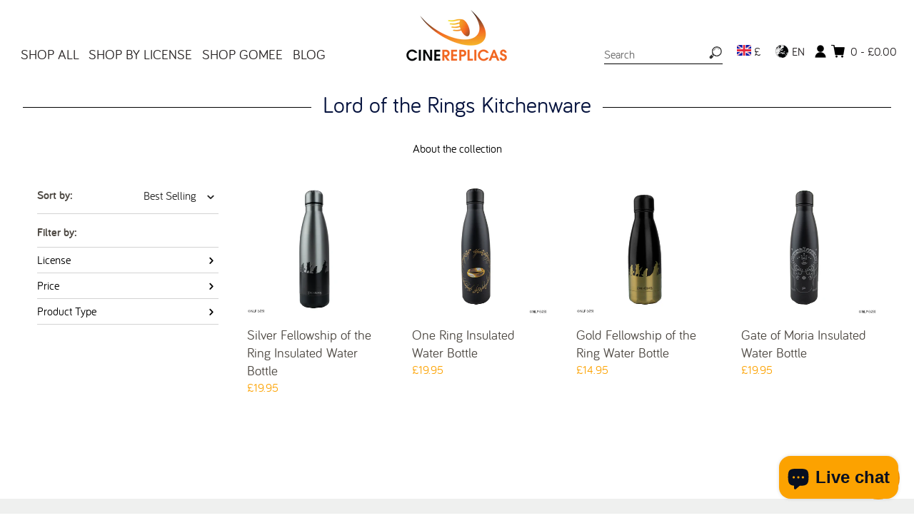

--- FILE ---
content_type: text/html; charset=utf-8
request_url: https://cinereplicas.co.uk/collections/lord-of-the-rings-kitchenware
body_size: 28353
content:
<!doctype html>
<!--[if IE 8]><html class="no-js ie8" lang="en"> <![endif]-->
<!--[if IE 9]><html class="no-js ie9" lang="en"> <![endif]-->
<!--[if (gt IE 10)|!(IE)]><!--> <html class="no-js" lang="en"> <!--<![endif]-->
<head>
  <!-- Canopy v1.1.1 -->
  <meta name="google-site-verification" content="gdRha1rvHojSZdZ9IKMxPppKLcV9kCyovWO9SedFKvQ" />
  <meta name="facebook-domain-verification" content="5y2xb6x455aenp6wkg5kse5tvrkpfz" /> 
  <meta charset="utf-8" />
  <!--[if IE]><meta http-equiv='X-UA-Compatible' content='IE=edge,chrome=1' /><![endif]-->

  <link rel="shortcut icon" type="image/x-icon" href="//cinereplicas.co.uk/cdn/shop/t/3/assets/favicon.ico?v=41323583065418820821702995465">

  <title>
  Lord of the Rings Kitchenware | Official Licensed Products
  </title>

  
  <meta name="description" content="Shop official Lord of the Rings kitchenware! Bring Middle-earth to your kitchen with unique, licensed items like mugs, utensils, and cookware." />
  

  <meta name="viewport" content="width=device-width, user-scalable=no" />

  <link rel="canonical" href="https://cinereplicas.co.uk/collections/lord-of-the-rings-kitchenware" />
  <meta name="google-site-verification" content="E5ilhN4H06Ys7Uice8Q13LsuKu4QA3kO3yDudFZnX9E" />
  
  


  <meta property="og:type" content="website" />
  <meta property="og:title" content="Lord of the Rings Kitchenware | Official Licensed Products" />
  
    <meta property="og:image" content="http://cinereplicas.co.uk/cdn/shop/t/3/assets/logo.png?v=106082777814680771571702995470" />
    <meta property="og:image:secure_url" content="https://cinereplicas.co.uk/cdn/shop/t/3/assets/logo.png?v=106082777814680771571702995470" />
  



<meta property="og:description" content="Shop official Lord of the Rings kitchenware! Bring Middle-earth to your kitchen with unique, licensed items like mugs, utensils, and cookware." />

<meta property="og:url" content="https://cinereplicas.co.uk/collections/lord-of-the-rings-kitchenware" />
<meta property="og:site_name" content="Cinereplicas UK" />

  


  
  
    <meta name="twitter:site" content="@CRharrypotter">
  
  <meta name="twitter:card" content="summary">
  


  





  <link href="//cinereplicas.co.uk/cdn/shop/t/3/assets/styles.scss.css?v=109315950657258580791747229457" rel="stylesheet" type="text/css" media="all" />
  <style>
    :root {
      --nav-max-width: 1280px;
      --feature-col: #c66015;
      --pdp-section-header-border-color: #fca200;
      --nav-font-size: 1.2em;
      --nav-link-border-color: #999999;
    }
  </style>
  <link href="//cinereplicas.co.uk/cdn/shop/t/3/assets/styles-custom-v2.css?v=100616142904583310181702995473" rel="stylesheet" type="text/css" media="all" />
  

  
  <link
    rel="stylesheet"
    href="https://cdn.jsdelivr.net/npm/swiper@9/swiper-bundle.min.css"
  />
  
  <script src="https://cdn.jsdelivr.net/npm/swiper@9/swiper-bundle.min.js"></script>

  <script src="//ajax.googleapis.com/ajax/libs/jquery/1.9.1/jquery.min.js" type="text/javascript"></script>

  <script src="//cinereplicas.co.uk/cdn/shopifycloud/storefront/assets/themes_support/option_selection-b017cd28.js" type="text/javascript"></script>
  <script src="//cinereplicas.co.uk/cdn/shopifycloud/storefront/assets/themes_support/api.jquery-7ab1a3a4.js" type="text/javascript"></script>

  <link rel="stylesheet" href="https://unpkg.com/flickity@2/dist/flickity.min.css">
  <script src="https://unpkg.com/flickity@2/dist/flickity.pkgd.min.js"></script>
  
  


  <script>window.performance && window.performance.mark && window.performance.mark('shopify.content_for_header.start');</script><meta id="shopify-digital-wallet" name="shopify-digital-wallet" content="/67492675821/digital_wallets/dialog">
<meta name="shopify-checkout-api-token" content="df2598a999c2952816dbc8df7c9226f0">
<link rel="alternate" type="application/atom+xml" title="Feed" href="/collections/lord-of-the-rings-kitchenware.atom" />
<link rel="alternate" type="application/json+oembed" href="https://cinereplicas.co.uk/collections/lord-of-the-rings-kitchenware.oembed">
<script async="async" src="/checkouts/internal/preloads.js?locale=en-GB"></script>
<link rel="preconnect" href="https://shop.app" crossorigin="anonymous">
<script async="async" src="https://shop.app/checkouts/internal/preloads.js?locale=en-GB&shop_id=67492675821" crossorigin="anonymous"></script>
<script id="apple-pay-shop-capabilities" type="application/json">{"shopId":67492675821,"countryCode":"GB","currencyCode":"GBP","merchantCapabilities":["supports3DS"],"merchantId":"gid:\/\/shopify\/Shop\/67492675821","merchantName":"Cinereplicas UK","requiredBillingContactFields":["postalAddress","email","phone"],"requiredShippingContactFields":["postalAddress","email","phone"],"shippingType":"shipping","supportedNetworks":["visa","maestro","masterCard","amex","discover","elo"],"total":{"type":"pending","label":"Cinereplicas UK","amount":"1.00"},"shopifyPaymentsEnabled":true,"supportsSubscriptions":true}</script>
<script id="shopify-features" type="application/json">{"accessToken":"df2598a999c2952816dbc8df7c9226f0","betas":["rich-media-storefront-analytics"],"domain":"cinereplicas.co.uk","predictiveSearch":true,"shopId":67492675821,"locale":"en"}</script>
<script>var Shopify = Shopify || {};
Shopify.shop = "cinereplica-uk.myshopify.com";
Shopify.locale = "en";
Shopify.currency = {"active":"GBP","rate":"1.0"};
Shopify.country = "GB";
Shopify.theme = {"name":"cinereplicas-uk-cinereplicas-4-0-...","id":138250191085,"schema_name":null,"schema_version":null,"theme_store_id":null,"role":"main"};
Shopify.theme.handle = "null";
Shopify.theme.style = {"id":null,"handle":null};
Shopify.cdnHost = "cinereplicas.co.uk/cdn";
Shopify.routes = Shopify.routes || {};
Shopify.routes.root = "/";</script>
<script type="module">!function(o){(o.Shopify=o.Shopify||{}).modules=!0}(window);</script>
<script>!function(o){function n(){var o=[];function n(){o.push(Array.prototype.slice.apply(arguments))}return n.q=o,n}var t=o.Shopify=o.Shopify||{};t.loadFeatures=n(),t.autoloadFeatures=n()}(window);</script>
<script>
  window.ShopifyPay = window.ShopifyPay || {};
  window.ShopifyPay.apiHost = "shop.app\/pay";
  window.ShopifyPay.redirectState = null;
</script>
<script id="shop-js-analytics" type="application/json">{"pageType":"collection"}</script>
<script defer="defer" async type="module" src="//cinereplicas.co.uk/cdn/shopifycloud/shop-js/modules/v2/client.init-shop-cart-sync_C5BV16lS.en.esm.js"></script>
<script defer="defer" async type="module" src="//cinereplicas.co.uk/cdn/shopifycloud/shop-js/modules/v2/chunk.common_CygWptCX.esm.js"></script>
<script type="module">
  await import("//cinereplicas.co.uk/cdn/shopifycloud/shop-js/modules/v2/client.init-shop-cart-sync_C5BV16lS.en.esm.js");
await import("//cinereplicas.co.uk/cdn/shopifycloud/shop-js/modules/v2/chunk.common_CygWptCX.esm.js");

  window.Shopify.SignInWithShop?.initShopCartSync?.({"fedCMEnabled":true,"windoidEnabled":true});

</script>
<script>
  window.Shopify = window.Shopify || {};
  if (!window.Shopify.featureAssets) window.Shopify.featureAssets = {};
  window.Shopify.featureAssets['shop-js'] = {"shop-cart-sync":["modules/v2/client.shop-cart-sync_ZFArdW7E.en.esm.js","modules/v2/chunk.common_CygWptCX.esm.js"],"init-fed-cm":["modules/v2/client.init-fed-cm_CmiC4vf6.en.esm.js","modules/v2/chunk.common_CygWptCX.esm.js"],"shop-button":["modules/v2/client.shop-button_tlx5R9nI.en.esm.js","modules/v2/chunk.common_CygWptCX.esm.js"],"shop-cash-offers":["modules/v2/client.shop-cash-offers_DOA2yAJr.en.esm.js","modules/v2/chunk.common_CygWptCX.esm.js","modules/v2/chunk.modal_D71HUcav.esm.js"],"init-windoid":["modules/v2/client.init-windoid_sURxWdc1.en.esm.js","modules/v2/chunk.common_CygWptCX.esm.js"],"shop-toast-manager":["modules/v2/client.shop-toast-manager_ClPi3nE9.en.esm.js","modules/v2/chunk.common_CygWptCX.esm.js"],"init-shop-email-lookup-coordinator":["modules/v2/client.init-shop-email-lookup-coordinator_B8hsDcYM.en.esm.js","modules/v2/chunk.common_CygWptCX.esm.js"],"init-shop-cart-sync":["modules/v2/client.init-shop-cart-sync_C5BV16lS.en.esm.js","modules/v2/chunk.common_CygWptCX.esm.js"],"avatar":["modules/v2/client.avatar_BTnouDA3.en.esm.js"],"pay-button":["modules/v2/client.pay-button_FdsNuTd3.en.esm.js","modules/v2/chunk.common_CygWptCX.esm.js"],"init-customer-accounts":["modules/v2/client.init-customer-accounts_DxDtT_ad.en.esm.js","modules/v2/client.shop-login-button_C5VAVYt1.en.esm.js","modules/v2/chunk.common_CygWptCX.esm.js","modules/v2/chunk.modal_D71HUcav.esm.js"],"init-shop-for-new-customer-accounts":["modules/v2/client.init-shop-for-new-customer-accounts_ChsxoAhi.en.esm.js","modules/v2/client.shop-login-button_C5VAVYt1.en.esm.js","modules/v2/chunk.common_CygWptCX.esm.js","modules/v2/chunk.modal_D71HUcav.esm.js"],"shop-login-button":["modules/v2/client.shop-login-button_C5VAVYt1.en.esm.js","modules/v2/chunk.common_CygWptCX.esm.js","modules/v2/chunk.modal_D71HUcav.esm.js"],"init-customer-accounts-sign-up":["modules/v2/client.init-customer-accounts-sign-up_CPSyQ0Tj.en.esm.js","modules/v2/client.shop-login-button_C5VAVYt1.en.esm.js","modules/v2/chunk.common_CygWptCX.esm.js","modules/v2/chunk.modal_D71HUcav.esm.js"],"shop-follow-button":["modules/v2/client.shop-follow-button_Cva4Ekp9.en.esm.js","modules/v2/chunk.common_CygWptCX.esm.js","modules/v2/chunk.modal_D71HUcav.esm.js"],"checkout-modal":["modules/v2/client.checkout-modal_BPM8l0SH.en.esm.js","modules/v2/chunk.common_CygWptCX.esm.js","modules/v2/chunk.modal_D71HUcav.esm.js"],"lead-capture":["modules/v2/client.lead-capture_Bi8yE_yS.en.esm.js","modules/v2/chunk.common_CygWptCX.esm.js","modules/v2/chunk.modal_D71HUcav.esm.js"],"shop-login":["modules/v2/client.shop-login_D6lNrXab.en.esm.js","modules/v2/chunk.common_CygWptCX.esm.js","modules/v2/chunk.modal_D71HUcav.esm.js"],"payment-terms":["modules/v2/client.payment-terms_CZxnsJam.en.esm.js","modules/v2/chunk.common_CygWptCX.esm.js","modules/v2/chunk.modal_D71HUcav.esm.js"]};
</script>
<script id="__st">var __st={"a":67492675821,"offset":0,"reqid":"47157d5c-7a99-487a-af91-d4c4aab7c2d9-1768818351","pageurl":"cinereplicas.co.uk\/collections\/lord-of-the-rings-kitchenware","u":"cab9858b9a34","p":"collection","rtyp":"collection","rid":419684385005};</script>
<script>window.ShopifyPaypalV4VisibilityTracking = true;</script>
<script id="captcha-bootstrap">!function(){'use strict';const t='contact',e='account',n='new_comment',o=[[t,t],['blogs',n],['comments',n],[t,'customer']],c=[[e,'customer_login'],[e,'guest_login'],[e,'recover_customer_password'],[e,'create_customer']],r=t=>t.map((([t,e])=>`form[action*='/${t}']:not([data-nocaptcha='true']) input[name='form_type'][value='${e}']`)).join(','),a=t=>()=>t?[...document.querySelectorAll(t)].map((t=>t.form)):[];function s(){const t=[...o],e=r(t);return a(e)}const i='password',u='form_key',d=['recaptcha-v3-token','g-recaptcha-response','h-captcha-response',i],f=()=>{try{return window.sessionStorage}catch{return}},m='__shopify_v',_=t=>t.elements[u];function p(t,e,n=!1){try{const o=window.sessionStorage,c=JSON.parse(o.getItem(e)),{data:r}=function(t){const{data:e,action:n}=t;return t[m]||n?{data:e,action:n}:{data:t,action:n}}(c);for(const[e,n]of Object.entries(r))t.elements[e]&&(t.elements[e].value=n);n&&o.removeItem(e)}catch(o){console.error('form repopulation failed',{error:o})}}const l='form_type',E='cptcha';function T(t){t.dataset[E]=!0}const w=window,h=w.document,L='Shopify',v='ce_forms',y='captcha';let A=!1;((t,e)=>{const n=(g='f06e6c50-85a8-45c8-87d0-21a2b65856fe',I='https://cdn.shopify.com/shopifycloud/storefront-forms-hcaptcha/ce_storefront_forms_captcha_hcaptcha.v1.5.2.iife.js',D={infoText:'Protected by hCaptcha',privacyText:'Privacy',termsText:'Terms'},(t,e,n)=>{const o=w[L][v],c=o.bindForm;if(c)return c(t,g,e,D).then(n);var r;o.q.push([[t,g,e,D],n]),r=I,A||(h.body.append(Object.assign(h.createElement('script'),{id:'captcha-provider',async:!0,src:r})),A=!0)});var g,I,D;w[L]=w[L]||{},w[L][v]=w[L][v]||{},w[L][v].q=[],w[L][y]=w[L][y]||{},w[L][y].protect=function(t,e){n(t,void 0,e),T(t)},Object.freeze(w[L][y]),function(t,e,n,w,h,L){const[v,y,A,g]=function(t,e,n){const i=e?o:[],u=t?c:[],d=[...i,...u],f=r(d),m=r(i),_=r(d.filter((([t,e])=>n.includes(e))));return[a(f),a(m),a(_),s()]}(w,h,L),I=t=>{const e=t.target;return e instanceof HTMLFormElement?e:e&&e.form},D=t=>v().includes(t);t.addEventListener('submit',(t=>{const e=I(t);if(!e)return;const n=D(e)&&!e.dataset.hcaptchaBound&&!e.dataset.recaptchaBound,o=_(e),c=g().includes(e)&&(!o||!o.value);(n||c)&&t.preventDefault(),c&&!n&&(function(t){try{if(!f())return;!function(t){const e=f();if(!e)return;const n=_(t);if(!n)return;const o=n.value;o&&e.removeItem(o)}(t);const e=Array.from(Array(32),(()=>Math.random().toString(36)[2])).join('');!function(t,e){_(t)||t.append(Object.assign(document.createElement('input'),{type:'hidden',name:u})),t.elements[u].value=e}(t,e),function(t,e){const n=f();if(!n)return;const o=[...t.querySelectorAll(`input[type='${i}']`)].map((({name:t})=>t)),c=[...d,...o],r={};for(const[a,s]of new FormData(t).entries())c.includes(a)||(r[a]=s);n.setItem(e,JSON.stringify({[m]:1,action:t.action,data:r}))}(t,e)}catch(e){console.error('failed to persist form',e)}}(e),e.submit())}));const S=(t,e)=>{t&&!t.dataset[E]&&(n(t,e.some((e=>e===t))),T(t))};for(const o of['focusin','change'])t.addEventListener(o,(t=>{const e=I(t);D(e)&&S(e,y())}));const B=e.get('form_key'),M=e.get(l),P=B&&M;t.addEventListener('DOMContentLoaded',(()=>{const t=y();if(P)for(const e of t)e.elements[l].value===M&&p(e,B);[...new Set([...A(),...v().filter((t=>'true'===t.dataset.shopifyCaptcha))])].forEach((e=>S(e,t)))}))}(h,new URLSearchParams(w.location.search),n,t,e,['guest_login'])})(!0,!0)}();</script>
<script integrity="sha256-4kQ18oKyAcykRKYeNunJcIwy7WH5gtpwJnB7kiuLZ1E=" data-source-attribution="shopify.loadfeatures" defer="defer" src="//cinereplicas.co.uk/cdn/shopifycloud/storefront/assets/storefront/load_feature-a0a9edcb.js" crossorigin="anonymous"></script>
<script crossorigin="anonymous" defer="defer" src="//cinereplicas.co.uk/cdn/shopifycloud/storefront/assets/shopify_pay/storefront-65b4c6d7.js?v=20250812"></script>
<script data-source-attribution="shopify.dynamic_checkout.dynamic.init">var Shopify=Shopify||{};Shopify.PaymentButton=Shopify.PaymentButton||{isStorefrontPortableWallets:!0,init:function(){window.Shopify.PaymentButton.init=function(){};var t=document.createElement("script");t.src="https://cinereplicas.co.uk/cdn/shopifycloud/portable-wallets/latest/portable-wallets.en.js",t.type="module",document.head.appendChild(t)}};
</script>
<script data-source-attribution="shopify.dynamic_checkout.buyer_consent">
  function portableWalletsHideBuyerConsent(e){var t=document.getElementById("shopify-buyer-consent"),n=document.getElementById("shopify-subscription-policy-button");t&&n&&(t.classList.add("hidden"),t.setAttribute("aria-hidden","true"),n.removeEventListener("click",e))}function portableWalletsShowBuyerConsent(e){var t=document.getElementById("shopify-buyer-consent"),n=document.getElementById("shopify-subscription-policy-button");t&&n&&(t.classList.remove("hidden"),t.removeAttribute("aria-hidden"),n.addEventListener("click",e))}window.Shopify?.PaymentButton&&(window.Shopify.PaymentButton.hideBuyerConsent=portableWalletsHideBuyerConsent,window.Shopify.PaymentButton.showBuyerConsent=portableWalletsShowBuyerConsent);
</script>
<script data-source-attribution="shopify.dynamic_checkout.cart.bootstrap">document.addEventListener("DOMContentLoaded",(function(){function t(){return document.querySelector("shopify-accelerated-checkout-cart, shopify-accelerated-checkout")}if(t())Shopify.PaymentButton.init();else{new MutationObserver((function(e,n){t()&&(Shopify.PaymentButton.init(),n.disconnect())})).observe(document.body,{childList:!0,subtree:!0})}}));
</script>
<script id='scb4127' type='text/javascript' async='' src='https://cinereplicas.co.uk/cdn/shopifycloud/privacy-banner/storefront-banner.js'></script><link id="shopify-accelerated-checkout-styles" rel="stylesheet" media="screen" href="https://cinereplicas.co.uk/cdn/shopifycloud/portable-wallets/latest/accelerated-checkout-backwards-compat.css" crossorigin="anonymous">
<style id="shopify-accelerated-checkout-cart">
        #shopify-buyer-consent {
  margin-top: 1em;
  display: inline-block;
  width: 100%;
}

#shopify-buyer-consent.hidden {
  display: none;
}

#shopify-subscription-policy-button {
  background: none;
  border: none;
  padding: 0;
  text-decoration: underline;
  font-size: inherit;
  cursor: pointer;
}

#shopify-subscription-policy-button::before {
  box-shadow: none;
}

      </style>

<script>window.performance && window.performance.mark && window.performance.mark('shopify.content_for_header.end');</script>
  <link href="//cinereplicas.co.uk/cdn/shop/t/3/assets/scm-spinner.css?v=64379649264690862111702995472" rel="stylesheet" type="text/css" media="all" />
        
        
        
        
        
  <!-- Facebook Pixel Code -->
<script>
!function(f,b,e,v,n,t,s){if(f.fbq)return;n=f.fbq=function(){n.callMethod?
n.callMethod.apply(n,arguments):n.queue.push(arguments)};if(!f._fbq)f._fbq=n;
n.push=n;n.loaded=!0;n.version='2.0';n.queue=[];t=b.createElement(e);t.async=!0;
t.src=v;s=b.getElementsByTagName(e)[0];s.parentNode.insertBefore(t,s)}(window,
document,'script','//connect.facebook.net/en_US/fbevents.js');
fbq('init', '466577363550950');
fbq('track', 'PageView');
</script>
<noscript><img height="1" width="1" style="display:none"
src="https://www.facebook.com/tr?id=466577363550950&ev=PageView&noscript=1"
/></noscript>
<!-- End Facebook Pixel Code -->

  <script>
    document.documentElement.className = document.documentElement.className.replace('no-js', '');
    products = {};
    Shopify.money_format = "£{{amount}}";
  </script>
  

<script id="sca_fg_cart_ShowGiftAsProductTemplate" type="text/template">
  
  <div class="item not-sca-qv" id="sca-freegift-{{productID}}">
    <a class="close_box" style="display: none;position: absolute;top:5px;right: 10px;font-size: 22px;font-weight: bold;cursor: pointer;text-decoration:none;color: #aaa;">×</a>
    <img class="lazyOwl" data-src="{{productImageURL}}">
    <div class="sca-product-shop">
      <div class="f-fix"><span class="sca-product-title" style="white-space: nowrap;color:#000;{{showfgTitle}}">{{productTitle}}</span>
          <div id="product-variants-{{productID}}">
            <div class="sca-price" id="price-field-{{productID}}">
              <span class="sca-old-price">{{variant_compare_at_price}}</span>
              <span class="sca-special-price">{{variant_price}}</span>
            </div>
            <div id="stay-content-sca-freegift-{{productID}}" class="sca-fg-cart-item">
              <a class="close_box" style="display: none;position: absolute;top:5px;right: 10px;font-size: 22px;font-weight: bold;cursor: pointer;text-decoration:none;color: #aaa;">×</a>
              <select id="product-select-{{productID}}" name="id" style="display: none">
                {{optionVariantData}}
              </select>
            </div>
          </div>
          <button type='button' id="sca-btn-select-{{productID}}" class="sca-button" onclick="onclickSelect_{{productID}}();"><span>{{SelectButton}}</span></button>
          <button type='button' id="sca-btn-{{productID}}" class="sca-button" style="display: none"><span>{{AddToCartButton}}</span></button>
      </div>
    </div>
  </div>
  
</script>
<script id = "sca_fg_cart_ShowGiftAsProductScriptTemplate" type="text/template">
  
  var selectCallback_{{productID}}=function(_,t){if(_?(_.available?($("#sca-btn-{{productID}}").removeClass("disabled").removeAttr("disabled").html("<span>{{AddToCartButton}}</span>").fadeTo(200,1),$("#sca-btn-{{productID}}").unbind("click"),$("#sca-btn-{{productID}}").click(SECOMAPP.jQuery.proxy(function(){SECOMAPP.addGiftToCart(_.id,1)},_))):$("#sca-btn-{{productID}}").html("<span>{{UnavailableButton}}</span>").addClass("disabled").attr("disabled","disabled").fadeTo(200,.5),_.compare_at_price>_.price?$("#price-field-{{productID}}").html("<span class='sca-old-price'>"+SECOMAPP.formatMoney(_.compare_at_price)+"</span>&nbsp;<s class='sca-special-price'>"+SECOMAPP.formatMoney(_.price)+"</s>"):$("#price-field-{{productID}}").html("<span class='sca-special-price'>"+SECOMAPP.formatMoney(_.price)+"</span>")):$("#sca-btn-{{productID}}").html("<span>{{UnavailableButton}}</span>").addClass("disabled").attr("disabled","disabled").fadeTo(200,.5),_&&_.featured_image){var a=$("#sca-freegift-{{productID}} img"),o=_.featured_image,n=a[0];Shopify.Image.switchImage(o,n,function(_,t,a){$(a).parents("a").attr("href",_),$(a).attr("src",_)})}},onclickSelect_{{productID}}=function(){SECOMAPP.jQuery.getJSON("/products/{{productHandle}}.js",{_: new Date().getTime()},function(_){1==_.options.length&&$("<label><strong>"+_.options[0].name+"</strong></label>").insertBefore("#product-select-{{productID}}");var t=[];SECOMAPP.jQuery.each(_.options,function(_,a){t[_]=a.name}),_.options=t;for(var a={{variantsGiftList}},o={{mainVariantsList}},n=_.variants.length-1;n>-1;n--)a.indexOf(_.variants[n].id)<0&&o.indexOf(_.variants[n].id)<0&&_.variants.splice(n,1);for(var e=o.length-1;e>-1;e--){var c=a[e],i=o[e],s=0,r=0;for(n=_.variants.length-1;n>-1;n--)_.variants[n].id==c?s=n:_.variants[n].id==i&&(r=n);"undefined"!=typeof SECOMAPP&&void 0!==SECOMAPP.fgsettings&&!0===SECOMAPP.fgsettings.sca_sync_gift&&void 0!==SECOMAPP.fgsettings.sca_fg_gift_variant_quantity_format&&"equal_original_inventory"===SECOMAPP.fgsettings.sca_fg_gift_variant_quantity_format&&(_.variants[s].available=_.variants[r].available,_.variants[s].inventory_management=_.variants[r].inventory_management),_.variants[s].option1=_.variants[r].option1,_.variants[s].options[0].name=_.variants[r].options[0].name,_.variants[s].options[1]&&(_.variants[s].options[1].name=_.variants[r].options[1].name,_.variants[s].option2=_.variants[r].option2),_.variants[s].options[2]&&(_.variants[s].options[2].name=_.variants[r].options[2].name,_.variants[s].option3=_.variants[r].option3),_.variants[s].title=_.variants[r].title,_.variants[s].name=_.variants[r].name,_.variants[s].public_title=_.variants[r].public_title,_.variants.splice(r,1)}$("#sca-btn-select-{{productID}}").hide(),$("#product-select-{{productID}}").show(),$("#sca-btn-{{productID}}").show(),$("#stay-content-sca-freegift-{{productID}} .close_box").show(),$("#stay-content-sca-freegift-{{productID}} .close_box").click(function(){$("#stay-content-sca-freegift-{{productID}}").hide(),$("#sca-btn-{{productID}}").hide(),$("#sca-btn-select-{{productID}}").show()}),new Shopify.OptionSelectors("product-select-{{productID}}",{product:_,onVariantSelected:selectCallback_{{productID}},enableHistoryState:!0}),1==_.variants.length&&-1!==_.variants[0].title.indexOf("Default")?jQuery("#sca-freegift-{{productID}} .selector-wrapper").hide():($("#stay-content-sca-freegift-{{productID}}").show(),$("#stay-content-sca-freegift-{{productID}}").focus()),onclickSelect_{{productID}}=function(){$("#stay-content-sca-freegift-{{productID}}").show(),$("#sca-btn-{{productID}}").show(),$("#sca-btn-select-{{productID}}").hide()}})};
  
</script>

<script id="sca_fg_cart_ShowGiftAsVariantTemplate" type="text/template">
  
  <div class="item not-sca-qv" id="sca-freegift-{{variantID}}">
    <img class="lazyOwl" data-src="{{variantImageURL}}">
    <div class="sca-product-shop">
      <div class="f-fix">
        <span class="sca-product-title" style="white-space: nowrap;color:#000;">{{variantTitle}}</span>
        <div class="sca-price">
          <span class="sca-old-price">{{variant_compare_at_price}}</span>
          <span class="sca-special-price">{{variant_price}}</span>
        </div>
        <button type="button" id="sca-btn{{variantID}}" class="sca-button" onclick="SECOMAPP.addGiftToCart({{variantID}},1);">
          <span>{{AddToCartButton}}</span>
        </button>
      </div>
    </div>
  </div>
  
</script>

<script id="sca_fg_prod_GiftList" type="text/template">
  
  <a id ="{{giftShowID}}" class="product-image freegif-product-image freegift-info-{{giftShowID}}"
     title="{{giftTitle}}" href="/products/{{productsHandle}}">
    <img class="not-sca-qv" src="{{giftImgUrl}}" alt="{{giftTitle}}" />
  </a>
  
</script>

<script id="sca_fg_prod_Gift_PopupDetail" type="text/template">
  
  <div class="sca-fg-item fg-info-{{giftShowID}}" style="display:none;z-index:2147483647;">
    <div class="sca-fg-item-options">
      <div class="sca-fg-item-option-title">
        <em>{{freegiftRuleName}}</em>
      </div>
      <div class="sca-fg-item-option-ct">
        <!--        <div class="sca-fg-image-item">
                        <img src="{{giftImgUrl}}" /> -->
        <div class="sca-fg-item-name">
          <a href="#">{{giftTitle}}</a>
        </div>
        <!--        </div> -->
      </div>
    </div>
  </div>
  
</script>

<script id="sca_fg_ajax_GiftListPopup" type="text/template">
  
  <div id="freegift_popup" class="mfp-hide">
    <div id="sca-fg-owl-carousel">
      <div id="freegift_cart_container" class="sca-fg-cart-container" style="display: none;">
        <div id="freegift_message" class="owl-carousel"></div>
      </div>
      <div id="sca-fg-slider-cart" style="display: none;">
        <div class="sca-fg-cart-title">
          <strong>{{popupTitle}}</strong>
        </div>
        <div id="sca_freegift_list" class="owl-carousel"></div>
      </div>
    </div>
  </div>
  
</script>



<link href="//cinereplicas.co.uk/cdn/shop/t/3/assets/sca.freegift.css?v=75784756898926036941702995472" rel="stylesheet" type="text/css" media="all" />
<script src="//cinereplicas.co.uk/cdn/shopifycloud/storefront/assets/themes_support/option_selection-b017cd28.js" type="text/javascript"></script>
<script>
    Shopify.money_format = "£{{amount}}";
</script>
<script type="text/javascript">(function(){if(typeof SECOMAPP==="undefined"){SECOMAPP={};};if(typeof Shopify==="undefined"){Shopify={};};SECOMAPP.fg_ver=1560929373;SECOMAPP.gifts_list_avai={"15205278449727":true,"15205278482495":true,"15205278515263":true,"15205278548031":true};})();</script>

<script src="//cinereplicas.co.uk/cdn/shop/t/3/assets/sca.freegifts.data.js?v=168889570162433070371702995472" type="text/javascript"></script>
<script data-cfasync="false" type="text/javascript">
  /* Smart Ecommerce App (SEA Inc)
   * http://www.secomapp.com
   * Do not reuse those source codes if don't have permission of us.
   * */
  
  (function(){if(!Array.isArray){Array.isArray=function(e){return Object.prototype.toString.call(e)==="[object Array]"}}"function"!==typeof Object.create&&(Object.create=function(e){function t(){}t.prototype=e;return new t});if(!Object.keys){Object.keys=function(e){var t=[],i;for(i in e){if(Object.prototype.hasOwnProperty.call(e,i)){t.push(i)}}return t}}if(!String.prototype.endsWith){Object.defineProperty(String.prototype,"endsWith",{value:function(e,t){var i=this.toString();if(t===undefined||t>i.length){t=i.length}t-=e.length;var r=i.indexOf(e,t);return r!==-1&&r===t},writable:true,enumerable:true,configurable:true})}if(!Array.prototype.indexOf){Array.prototype.indexOf=function(e,t){var i;if(this==null){throw new TypeError('"this" is null or not defined')}var r=Object(this);var o=r.length>>>0;if(o===0){return-1}var n=+t||0;if(Math.abs(n)===Infinity){n=0}if(n>=o){return-1}i=Math.max(n>=0?n:o-Math.abs(n),0);while(i<o){if(i in r&&r[i]===e){return i}i++}return-1}}if(!Array.prototype.forEach){Array.prototype.forEach=function(e,t){var i,r;if(this==null){throw new TypeError(" this is null or not defined")}var o=Object(this);var n=o.length>>>0;if(typeof e!=="function"){throw new TypeError(e+" is not a function")}if(arguments.length>1){i=t}r=0;while(r<n){var a;if(r in o){a=o[r];e.call(i,a,r,o)}r++}}}console=console||{};console.log=console.log||function(){};if(typeof Shopify==="undefined"){Shopify={}}if(typeof Shopify.onError!=="function"){Shopify.onError=function(){}}if(typeof SECOMAPP==="undefined"){SECOMAPP={}}SECOMAPP.removeGiftsVariant=function(e){setTimeout(function(){try{e("select option").not(".sca-fg-cart-item select option").filter(function(){var t=e(this).val();var i=e(this).text();if(i.indexOf(" - ")!==-1){i=i.slice(0,i.indexOf(" - "))}var r=[];if(i.indexOf(" / ")!==-1){r=i.split(" / ");i=r[r.length-1]}if(typeof SECOMAPP.gifts_list_avai!=="undefined"&&typeof SECOMAPP.gifts_list_avai[t]!=="undefined"||i.endsWith("% off)")){e("select option").not(".sca-fg-cart-item select option").filter(function(){var r=e(this).val();var o=e(this).text();return o.endsWith(i)||r==t||o.endsWith("% off)")}).remove();e(".dropdown *,ul li,label,div").filter(function(){var r=e(this).html(),o=e(this).data("value");return r&&r.endsWith(i)||r&&r.endsWith("% off)")||o==t}).remove();return true}return false})}catch(e){console.log(e)}},500)};SECOMAPP.formatMoney=function(e,t){if(typeof e=="string"){e=e.replace(".","")}var i="";var r=typeof Shopify!=="undefined"&&typeof Shopify.money_format!=="undefined"?Shopify.money_format:"{{amount}}";var o=/\{\{\s*(\w+)\s*\}\}/;var n=t||(typeof this.fgsettings.sca_currency_format==="string"&&this.fgsettings.sca_currency_format.indexOf("amount")>-1?this.fgsettings.sca_currency_format:null)||r;if(n.indexOf("amount_no_decimals_no_comma_separator")<0&&n.indexOf("amount_no_comma_separator_up_cents")<0&&n.indexOf("amount_up_cents")<0&&typeof Shopify.formatMoney==="function"){return Shopify.formatMoney(e,n)}function a(e,t){return typeof e=="undefined"?t:e}function f(e,t,i,r,o,n){t=a(t,2);i=a(i,",");r=a(r,".");if(isNaN(e)||e==null){return 0}e=(e/100).toFixed(t);var f=e.split("."),c=f[0].replace(/(\d)(?=(\d\d\d)+(?!\d))/g,"$1"+i),s=f[1]?!o||!n?r+f[1]:o+f[1]+n:"";return c+s}switch(n.match(o)[1]){case"amount":i=f(e,2);break;case"amount_no_decimals":i=f(e,0);break;case"amount_with_comma_separator":i=f(e,2,",",".");break;case"amount_no_decimals_with_comma_separator":i=f(e,0,",",".");break;case"amount_no_decimals_no_comma_separator":i=f(e,0,"","");break;case"amount_up_cents":i=f(e,2,",","","<sup>","</sup>");break;case"amount_no_comma_separator_up_cents":i=f(e,2,"","","<sup>","</sup>");break}return n.replace(o,i)};SECOMAPP.setCookie=function(e,t,i,r,o){var n=new Date;n.setTime(n.getTime()+i*24*60*60*1e3+r*60*1e3);var a="expires="+n.toUTCString();document.cookie=e+"="+t+";"+a+(o?";path="+o:";path=/")};SECOMAPP.getCookie=function(e){var t=e+"=";var i=document.cookie.split(";");for(var r=0;r<i.length;r++){var o=i[r];while(o.charAt(0)==" ")o=o.substring(1);if(o.indexOf(t)==0)return o.substring(t.length,o.length)}return""};SECOMAPP.getQueryString=function(){var e={};var t=window.location.search.substring(1);var i=t.split("&");for(var r=0;r<i.length;r++){var o=i[r].split("=");if(typeof e[o[0]]==="undefined"){e[o[0]]=decodeURIComponent(o[1])}else if(typeof e[o[0]]==="string"){var n=[e[o[0]],decodeURIComponent(o[1])];e[o[0]]=n}else{e[o[0]].push(decodeURIComponent(o[1]))}}return e};SECOMAPP.freegifts_product_json=function(e){if(e){for(var t=0;t<e.options.length;t++){option=e.options[t];if(option.values)for(var i=0;i<option.values.length;i++){if(option.values[i].endsWith("(Freegifts)")||option.values[i].endsWith("% off)")){option.values.splice(i,1);i--}}}for(var r=function(e){for(var t in e)if(e.hasOwnProperty(t))return!1;return!0},o=e.price,n=e.price_max,a=e.price_min,f=e.compare_at_price,c=e.compare_at_price_max,s=e.compare_at_price_min,t=0;t<e.variants.length;t++){var i=e.variants[t],p=!i.option3?!i.option2?i.option1:i.option2:i.option3;"undefined"!=typeof SECOMAPP&&"undefined"!=typeof SECOMAPP.gifts_list_avai&&!r(SECOMAPP.gifts_list_avai)&&"undefined"!=typeof SECOMAPP.gifts_list_avai[i.id]||p.endsWith("(Freegifts)")||p.endsWith("% off)")?(e.variants.splice(t,1),t-=1):(n>=i.price&&(n=i.price,o=i.price),a<=i.price&&(a=i.price),i.compare_at_price&&(c>=i.compare_at_price&&(c=i.compare_at_price,f=i.compare_at_price),s<=i.compare_at_price&&(s=i.compare_at_price)),1==i.available&&(e.available=!0))}e.price=o,e.price_max=a,e.price_min=n,e.compare_at_price=f,e.compare_at_price_max=s,e.compare_at_price_min=c,e.price_varies=a>n?!0:!1,e.compare_at_price_varies=s>c?!0:!1}return e};SECOMAPP.fg_codes=[];if(SECOMAPP.getCookie("sca_fg_codes")!==""){SECOMAPP.fg_codes=JSON.parse(SECOMAPP.getCookie("sca_fg_codes"))}var e=SECOMAPP.getQueryString();if(e["freegifts_code"]&&SECOMAPP.fg_codes.indexOf(e["freegifts_code"])===-1){if(typeof SECOMAPP.activateOnlyOnePromoCode!=="undefined"&&SECOMAPP.activateOnlyOnePromoCode===true){SECOMAPP.fg_codes=[]}SECOMAPP.fg_codes.push(e["freegifts_code"]);SECOMAPP.setCookie("sca_fg_codes",JSON.stringify(SECOMAPP.fg_codes))}})();
  
  ;SECOMAPP.customer={};SECOMAPP.customer.orders=[];SECOMAPP.customer.freegifts=[];;null;SECOMAPP.customer.email=null;SECOMAPP.customer.first_name=null;SECOMAPP.customer.last_name=null;SECOMAPP.customer.tags=null;SECOMAPP.customer.orders_count=null;SECOMAPP.customer.total_spent=null;
</script>

  <link rel="stylesheet" href="//cinereplicas.co.uk/cdn/shop/t/3/assets/sca-pp.css?v=26248894406678077071702995471">
 <script>
  
  SCAPPShop = {};
    
  </script>
<script src="//cinereplicas.co.uk/cdn/shop/t/3/assets/sca-pp-initial.js?v=23780110380164118701702995471" type="text/javascript"></script>
   
  
  <!-- Hotjar Tracking Code for http://cinereplicas.com/ -->
<script>
  (function(h,o,t,j,a,r){
    h.hj=h.hj||function(){(h.hj.q=h.hj.q||[]).push(arguments)};
    h._hjSettings={hjid:931164,hjsv:6};
    a=o.getElementsByTagName('head')[0];
    r=o.createElement('script');r.async=1;
    r.src=t+h._hjSettings.hjid+j+h._hjSettings.hjsv;
    a.appendChild(r);
  })(window,document,'https://static.hotjar.com/c/hotjar-','.js?sv=');
</script>
  
  
  
  <!--pinterest tracking-->
  <meta name="p:domain_verify" content="78117621d65a9c1f02a395ad4ca372c0"/>
  <!--pinterest tracking ends-->
  

        <link href="//cinereplicas.co.uk/cdn/shop/t/3/assets/paymentfont.scss.css?v=98175994677952514891747229457" rel="stylesheet" type="text/css" media="all" />
      
<!-- "snippets/weglot_hreftags.liquid" was not rendered, the associated app was uninstalled -->
<!-- "snippets/weglot_switcher.liquid" was not rendered, the associated app was uninstalled -->

                  <script src="//cinereplicas.co.uk/cdn/shop/t/3/assets/bss-file-configdata.js?v=19453381437224918031702995464" type="text/javascript"></script><script>
              if (typeof BSS_PL == 'undefined') {
                  var BSS_PL = {};
              }
              
              var bssPlApiServer = "https://product-labels-pro.bsscommerce.com";
              BSS_PL.customerTags = 'null';
              BSS_PL.configData = configDatas;
              BSS_PL.storeId = 14411;
              BSS_PL.currentPlan = "false";
              BSS_PL.storeIdCustomOld = "10678";
              BSS_PL.storeIdOldWIthPriority = "12200";
              BSS_PL.apiServerProduction = "https://product-labels-pro.bsscommerce.com";
              
              </script>
          <style>
.homepage-slideshow .slick-slide .bss_pl_img {
    visibility: hidden !important;
}
</style><script>function fixBugForStores($, BSS_PL, parent, page, htmlLabel) { return false;}</script>
                    
<script>
    
    
    
    
    
    var gsf_conversion_data = {page_type : 'category', event : 'view_item_list', data : {product_data : [{variant_id : 53010722947455, product_id : 14819293036927, name : "Silver Fellowship of the Ring Insulated Water Bottle", price : "19.95", currency : "GBP", sku : "CR4053", brand : "LOTR Cinereplicas", variant : "Default Title", category : "LOTR Water Bottle", quantity : "4" }, {variant_id : 46716104769773, product_id : 8767547572461, name : "One Ring Insulated Water Bottle", price : "19.95", currency : "GBP", sku : "MAP4051", brand : "LOTR Cinereplicas", variant : "Default Title", category : "LOTR Water Bottle", quantity : "4" }, {variant_id : 53010688213375, product_id : 14819276783999, name : "Gold Fellowship of the Ring Water Bottle", price : "14.95", currency : "GBP", sku : "CR4054", brand : "LOTR Cinereplicas", variant : "Default Title", category : "LOTR Water Bottle", quantity : "6" }, {variant_id : 46716105130221, product_id : 8767547769069, name : "Gate of Moria Insulated Water Bottle", price : "19.95", currency : "GBP", sku : "MAP4050", brand : "LOTR Cinereplicas", variant : "Default Title", category : "LOTR Water Bottle", quantity : "3" }], total_price :"74.80", shop_currency : "GBP", collection_id : "419684385005", collection_name : "Lord of the Rings Kitchenware" }};
    
</script>
  <link href="//cinereplicas.co.uk/cdn/shop/t/3/assets/scm-product-label.css?v=16128473779707874911702995472" rel="stylesheet" type="text/css" media="all" />
<link href="//cinereplicas.co.uk/cdn/shop/t/3/assets/sma-deco-label.css?v=136788927371490705771702995473" rel="stylesheet" type="text/css" media="all" />

<script>
    if ((typeof SECOMAPP) == 'undefined') {
        var SECOMAPP = {};
    }

    if ((typeof SECOMAPP.pl) == 'undefined') {
        SECOMAPP.pl = {};
    }

    
    SECOMAPP.pl.piRegex='.main-img-link .main-img';
    

    
    SECOMAPP.pl.lpPath='.main-img-link';
    

    
    

    
    SECOMAPP.pl.lpsPath='.image .inner';
    

    
    SECOMAPP.pl.pisRegex='.image .image_hover';
    
</script>

<script>
    if ((typeof SECOMAPP) == 'undefined') {
        var SECOMAPP = {};
    }

    if ((typeof SECOMAPP.pl) == 'undefined') {
        SECOMAPP.pl = {};
    }

    
    SECOMAPP.pl.piRegex='.main-img-link .main-img';
    

    
    SECOMAPP.pl.lpPath='.main-img-link';
    

    
    

    
    SECOMAPP.pl.lpsPath='.image .inner';
    

    
    SECOMAPP.pl.pisRegex='.image .image_hover';
    
</script>


    <script>
        
            SECOMAPP.page='collection'
        
    </script>


    <script src="//cinereplicas.co.uk/cdn/shop/t/3/assets/scm-product-label.js?v=36081422982519899191702995472" async></script>

<!--Product-Label script. Don't modify or delete-->
<script>
    ;(function() {
        const checkDone = setInterval(function(){
            if (document.readyState === "complete") {
                clearInterval(checkDone)
                setTimeout(function(){
                    if (typeof SECOMAPP !== "undefined" && typeof SECOMAPP.pl !== "undefined") {
                        SECOMAPP.pl.labelCollections(true);
                    }
                },1000);
            }
        }, 1500);

        let pushState = history.pushState;
        let replaceState = history.replaceState;

        history.pushState = function() {
            pushState.apply(history, arguments);
            window.dispatchEvent(new Event('pushstate'));
            window.dispatchEvent(new Event('locationchange'));
        };

        history.replaceState = function() {
            replaceState.apply(history, arguments);
            window.dispatchEvent(new Event('replacestate'));
            window.dispatchEvent(new Event('locationchange'));
        };

        window.addEventListener('popstate', function() {
            window.dispatchEvent(new Event('locationchange'))
        });
    })();
    window.addEventListener('locationchange', function(){
        setTimeout(function(){
            if (typeof SECOMAPP !== "undefined" && typeof SECOMAPP.pl !== "undefined") {
                SECOMAPP.pl.labelCollections(true);
                var queryString = window.location.search;
                var urlParams = new URLSearchParams(queryString);
                var variant = urlParams.get('variant');
                SECOMAPP.pl.showLabel(variant );
            }
        },1000);
    });
  document.addEventListener('scroll', function() {
    var grid = document.getElementById('collection');
    if(document.documentElement.scrollTop + window.innerHeight > grid.scrollHeight){
      setTimeout(function(){
            if (typeof SECOMAPP !== "undefined" && typeof SECOMAPP.pl !== "undefined") {
                SECOMAPP.pl.labelCollections(true);
            }
      },1000);
    }
  });
</script>
<!--Product-Label script. Don't modify or delete-->
<!-- BEGIN app block: shopify://apps/sectionhub/blocks/app-embed/9b74df56-d9a0-4a6f-8248-1a8825110996 --><link rel="stylesheet" href="https://cdn.shopify.com/extensions/019a77ad-6a91-7e68-bd4a-3808dfb8e3b3/sectionhub-theme-sections-21/assets/sh-base.css" id="equate-product-compare-css"/>
<link rel="stylesheet" href="https://cdn.shopify.com/extensions/019a77ad-6a91-7e68-bd4a-3808dfb8e3b3/sectionhub-theme-sections-21/assets/sh-swiper-bundle.min.css" id="sh-swiper-bundle-css"/>
<script type="text/javascript" src="https://cdn.shopify.com/extensions/019a77ad-6a91-7e68-bd4a-3808dfb8e3b3/sectionhub-theme-sections-21/assets/sh-swiper-bundle.min.js" id="sh-swiper-bundle-min-js"></script>



<!-- END app block --><script src="https://cdn.shopify.com/extensions/7bc9bb47-adfa-4267-963e-cadee5096caf/inbox-1252/assets/inbox-chat-loader.js" type="text/javascript" defer="defer"></script>
<link href="https://monorail-edge.shopifysvc.com" rel="dns-prefetch">
<script>(function(){if ("sendBeacon" in navigator && "performance" in window) {try {var session_token_from_headers = performance.getEntriesByType('navigation')[0].serverTiming.find(x => x.name == '_s').description;} catch {var session_token_from_headers = undefined;}var session_cookie_matches = document.cookie.match(/_shopify_s=([^;]*)/);var session_token_from_cookie = session_cookie_matches && session_cookie_matches.length === 2 ? session_cookie_matches[1] : "";var session_token = session_token_from_headers || session_token_from_cookie || "";function handle_abandonment_event(e) {var entries = performance.getEntries().filter(function(entry) {return /monorail-edge.shopifysvc.com/.test(entry.name);});if (!window.abandonment_tracked && entries.length === 0) {window.abandonment_tracked = true;var currentMs = Date.now();var navigation_start = performance.timing.navigationStart;var payload = {shop_id: 67492675821,url: window.location.href,navigation_start,duration: currentMs - navigation_start,session_token,page_type: "collection"};window.navigator.sendBeacon("https://monorail-edge.shopifysvc.com/v1/produce", JSON.stringify({schema_id: "online_store_buyer_site_abandonment/1.1",payload: payload,metadata: {event_created_at_ms: currentMs,event_sent_at_ms: currentMs}}));}}window.addEventListener('pagehide', handle_abandonment_event);}}());</script>
<script id="web-pixels-manager-setup">(function e(e,d,r,n,o){if(void 0===o&&(o={}),!Boolean(null===(a=null===(i=window.Shopify)||void 0===i?void 0:i.analytics)||void 0===a?void 0:a.replayQueue)){var i,a;window.Shopify=window.Shopify||{};var t=window.Shopify;t.analytics=t.analytics||{};var s=t.analytics;s.replayQueue=[],s.publish=function(e,d,r){return s.replayQueue.push([e,d,r]),!0};try{self.performance.mark("wpm:start")}catch(e){}var l=function(){var e={modern:/Edge?\/(1{2}[4-9]|1[2-9]\d|[2-9]\d{2}|\d{4,})\.\d+(\.\d+|)|Firefox\/(1{2}[4-9]|1[2-9]\d|[2-9]\d{2}|\d{4,})\.\d+(\.\d+|)|Chrom(ium|e)\/(9{2}|\d{3,})\.\d+(\.\d+|)|(Maci|X1{2}).+ Version\/(15\.\d+|(1[6-9]|[2-9]\d|\d{3,})\.\d+)([,.]\d+|)( \(\w+\)|)( Mobile\/\w+|) Safari\/|Chrome.+OPR\/(9{2}|\d{3,})\.\d+\.\d+|(CPU[ +]OS|iPhone[ +]OS|CPU[ +]iPhone|CPU IPhone OS|CPU iPad OS)[ +]+(15[._]\d+|(1[6-9]|[2-9]\d|\d{3,})[._]\d+)([._]\d+|)|Android:?[ /-](13[3-9]|1[4-9]\d|[2-9]\d{2}|\d{4,})(\.\d+|)(\.\d+|)|Android.+Firefox\/(13[5-9]|1[4-9]\d|[2-9]\d{2}|\d{4,})\.\d+(\.\d+|)|Android.+Chrom(ium|e)\/(13[3-9]|1[4-9]\d|[2-9]\d{2}|\d{4,})\.\d+(\.\d+|)|SamsungBrowser\/([2-9]\d|\d{3,})\.\d+/,legacy:/Edge?\/(1[6-9]|[2-9]\d|\d{3,})\.\d+(\.\d+|)|Firefox\/(5[4-9]|[6-9]\d|\d{3,})\.\d+(\.\d+|)|Chrom(ium|e)\/(5[1-9]|[6-9]\d|\d{3,})\.\d+(\.\d+|)([\d.]+$|.*Safari\/(?![\d.]+ Edge\/[\d.]+$))|(Maci|X1{2}).+ Version\/(10\.\d+|(1[1-9]|[2-9]\d|\d{3,})\.\d+)([,.]\d+|)( \(\w+\)|)( Mobile\/\w+|) Safari\/|Chrome.+OPR\/(3[89]|[4-9]\d|\d{3,})\.\d+\.\d+|(CPU[ +]OS|iPhone[ +]OS|CPU[ +]iPhone|CPU IPhone OS|CPU iPad OS)[ +]+(10[._]\d+|(1[1-9]|[2-9]\d|\d{3,})[._]\d+)([._]\d+|)|Android:?[ /-](13[3-9]|1[4-9]\d|[2-9]\d{2}|\d{4,})(\.\d+|)(\.\d+|)|Mobile Safari.+OPR\/([89]\d|\d{3,})\.\d+\.\d+|Android.+Firefox\/(13[5-9]|1[4-9]\d|[2-9]\d{2}|\d{4,})\.\d+(\.\d+|)|Android.+Chrom(ium|e)\/(13[3-9]|1[4-9]\d|[2-9]\d{2}|\d{4,})\.\d+(\.\d+|)|Android.+(UC? ?Browser|UCWEB|U3)[ /]?(15\.([5-9]|\d{2,})|(1[6-9]|[2-9]\d|\d{3,})\.\d+)\.\d+|SamsungBrowser\/(5\.\d+|([6-9]|\d{2,})\.\d+)|Android.+MQ{2}Browser\/(14(\.(9|\d{2,})|)|(1[5-9]|[2-9]\d|\d{3,})(\.\d+|))(\.\d+|)|K[Aa][Ii]OS\/(3\.\d+|([4-9]|\d{2,})\.\d+)(\.\d+|)/},d=e.modern,r=e.legacy,n=navigator.userAgent;return n.match(d)?"modern":n.match(r)?"legacy":"unknown"}(),u="modern"===l?"modern":"legacy",c=(null!=n?n:{modern:"",legacy:""})[u],f=function(e){return[e.baseUrl,"/wpm","/b",e.hashVersion,"modern"===e.buildTarget?"m":"l",".js"].join("")}({baseUrl:d,hashVersion:r,buildTarget:u}),m=function(e){var d=e.version,r=e.bundleTarget,n=e.surface,o=e.pageUrl,i=e.monorailEndpoint;return{emit:function(e){var a=e.status,t=e.errorMsg,s=(new Date).getTime(),l=JSON.stringify({metadata:{event_sent_at_ms:s},events:[{schema_id:"web_pixels_manager_load/3.1",payload:{version:d,bundle_target:r,page_url:o,status:a,surface:n,error_msg:t},metadata:{event_created_at_ms:s}}]});if(!i)return console&&console.warn&&console.warn("[Web Pixels Manager] No Monorail endpoint provided, skipping logging."),!1;try{return self.navigator.sendBeacon.bind(self.navigator)(i,l)}catch(e){}var u=new XMLHttpRequest;try{return u.open("POST",i,!0),u.setRequestHeader("Content-Type","text/plain"),u.send(l),!0}catch(e){return console&&console.warn&&console.warn("[Web Pixels Manager] Got an unhandled error while logging to Monorail."),!1}}}}({version:r,bundleTarget:l,surface:e.surface,pageUrl:self.location.href,monorailEndpoint:e.monorailEndpoint});try{o.browserTarget=l,function(e){var d=e.src,r=e.async,n=void 0===r||r,o=e.onload,i=e.onerror,a=e.sri,t=e.scriptDataAttributes,s=void 0===t?{}:t,l=document.createElement("script"),u=document.querySelector("head"),c=document.querySelector("body");if(l.async=n,l.src=d,a&&(l.integrity=a,l.crossOrigin="anonymous"),s)for(var f in s)if(Object.prototype.hasOwnProperty.call(s,f))try{l.dataset[f]=s[f]}catch(e){}if(o&&l.addEventListener("load",o),i&&l.addEventListener("error",i),u)u.appendChild(l);else{if(!c)throw new Error("Did not find a head or body element to append the script");c.appendChild(l)}}({src:f,async:!0,onload:function(){if(!function(){var e,d;return Boolean(null===(d=null===(e=window.Shopify)||void 0===e?void 0:e.analytics)||void 0===d?void 0:d.initialized)}()){var d=window.webPixelsManager.init(e)||void 0;if(d){var r=window.Shopify.analytics;r.replayQueue.forEach((function(e){var r=e[0],n=e[1],o=e[2];d.publishCustomEvent(r,n,o)})),r.replayQueue=[],r.publish=d.publishCustomEvent,r.visitor=d.visitor,r.initialized=!0}}},onerror:function(){return m.emit({status:"failed",errorMsg:"".concat(f," has failed to load")})},sri:function(e){var d=/^sha384-[A-Za-z0-9+/=]+$/;return"string"==typeof e&&d.test(e)}(c)?c:"",scriptDataAttributes:o}),m.emit({status:"loading"})}catch(e){m.emit({status:"failed",errorMsg:(null==e?void 0:e.message)||"Unknown error"})}}})({shopId: 67492675821,storefrontBaseUrl: "https://cinereplicas.co.uk",extensionsBaseUrl: "https://extensions.shopifycdn.com/cdn/shopifycloud/web-pixels-manager",monorailEndpoint: "https://monorail-edge.shopifysvc.com/unstable/produce_batch",surface: "storefront-renderer",enabledBetaFlags: ["2dca8a86"],webPixelsConfigList: [{"id":"shopify-app-pixel","configuration":"{}","eventPayloadVersion":"v1","runtimeContext":"STRICT","scriptVersion":"0450","apiClientId":"shopify-pixel","type":"APP","privacyPurposes":["ANALYTICS","MARKETING"]},{"id":"shopify-custom-pixel","eventPayloadVersion":"v1","runtimeContext":"LAX","scriptVersion":"0450","apiClientId":"shopify-pixel","type":"CUSTOM","privacyPurposes":["ANALYTICS","MARKETING"]}],isMerchantRequest: false,initData: {"shop":{"name":"Cinereplicas UK","paymentSettings":{"currencyCode":"GBP"},"myshopifyDomain":"cinereplica-uk.myshopify.com","countryCode":"GB","storefrontUrl":"https:\/\/cinereplicas.co.uk"},"customer":null,"cart":null,"checkout":null,"productVariants":[],"purchasingCompany":null},},"https://cinereplicas.co.uk/cdn","fcfee988w5aeb613cpc8e4bc33m6693e112",{"modern":"","legacy":""},{"shopId":"67492675821","storefrontBaseUrl":"https:\/\/cinereplicas.co.uk","extensionBaseUrl":"https:\/\/extensions.shopifycdn.com\/cdn\/shopifycloud\/web-pixels-manager","surface":"storefront-renderer","enabledBetaFlags":"[\"2dca8a86\"]","isMerchantRequest":"false","hashVersion":"fcfee988w5aeb613cpc8e4bc33m6693e112","publish":"custom","events":"[[\"page_viewed\",{}],[\"collection_viewed\",{\"collection\":{\"id\":\"419684385005\",\"title\":\"Lord of the Rings Kitchenware\",\"productVariants\":[{\"price\":{\"amount\":19.95,\"currencyCode\":\"GBP\"},\"product\":{\"title\":\"Silver Fellowship of the Ring Insulated Water Bottle\",\"vendor\":\"LOTR Cinereplicas\",\"id\":\"14819293036927\",\"untranslatedTitle\":\"Silver Fellowship of the Ring Insulated Water Bottle\",\"url\":\"\/products\/silver-fellowship-of-the-ring-insulated-water-bottle\",\"type\":\"LOTR Water Bottle\"},\"id\":\"53010722947455\",\"image\":{\"src\":\"\/\/cinereplicas.co.uk\/cdn\/shop\/files\/LOTRB-1.webp?v=1731701505\"},\"sku\":\"CR4053\",\"title\":\"Default Title\",\"untranslatedTitle\":\"Default Title\"},{\"price\":{\"amount\":19.95,\"currencyCode\":\"GBP\"},\"product\":{\"title\":\"One Ring Insulated Water Bottle\",\"vendor\":\"LOTR Cinereplicas\",\"id\":\"8767547572461\",\"untranslatedTitle\":\"One Ring Insulated Water Bottle\",\"url\":\"\/products\/one-ring-insulated-water-bottle\",\"type\":\"LOTR Water Bottle\"},\"id\":\"46716104769773\",\"image\":{\"src\":\"\/\/cinereplicas.co.uk\/cdn\/shop\/files\/LOTR-OneRing-WaterBottle-Lifestyle-_1-4895205612044.jpg?v=1721381679\"},\"sku\":\"MAP4051\",\"title\":\"Default Title\",\"untranslatedTitle\":\"Default Title\"},{\"price\":{\"amount\":14.95,\"currencyCode\":\"GBP\"},\"product\":{\"title\":\"Gold Fellowship of the Ring Water Bottle\",\"vendor\":\"LOTR Cinereplicas\",\"id\":\"14819276783999\",\"untranslatedTitle\":\"Gold Fellowship of the Ring Water Bottle\",\"url\":\"\/products\/gold-fellowship-of-the-ring-water-bottle\",\"type\":\"LOTR Water Bottle\"},\"id\":\"53010688213375\",\"image\":{\"src\":\"\/\/cinereplicas.co.uk\/cdn\/shop\/files\/Lotr-1.jpg?v=1731696827\"},\"sku\":\"CR4054\",\"title\":\"Default Title\",\"untranslatedTitle\":\"Default Title\"},{\"price\":{\"amount\":19.95,\"currencyCode\":\"GBP\"},\"product\":{\"title\":\"Gate of Moria Insulated Water Bottle\",\"vendor\":\"LOTR Cinereplicas\",\"id\":\"8767547769069\",\"untranslatedTitle\":\"Gate of Moria Insulated Water Bottle\",\"url\":\"\/products\/gate-of-moria-insulated-water-bottle\",\"type\":\"LOTR Water Bottle\"},\"id\":\"46716105130221\",\"image\":{\"src\":\"\/\/cinereplicas.co.uk\/cdn\/shop\/files\/LOTR-GateofMoria-WaterBottle-Lifestyle-_1-4895205612037.jpg?v=1721381690\"},\"sku\":\"MAP4050\",\"title\":\"Default Title\",\"untranslatedTitle\":\"Default Title\"}]}}]]"});</script><script>
  window.ShopifyAnalytics = window.ShopifyAnalytics || {};
  window.ShopifyAnalytics.meta = window.ShopifyAnalytics.meta || {};
  window.ShopifyAnalytics.meta.currency = 'GBP';
  var meta = {"products":[{"id":14819293036927,"gid":"gid:\/\/shopify\/Product\/14819293036927","vendor":"LOTR Cinereplicas","type":"LOTR Water Bottle","handle":"silver-fellowship-of-the-ring-insulated-water-bottle","variants":[{"id":53010722947455,"price":1995,"name":"Silver Fellowship of the Ring Insulated Water Bottle","public_title":null,"sku":"CR4053"}],"remote":false},{"id":8767547572461,"gid":"gid:\/\/shopify\/Product\/8767547572461","vendor":"LOTR Cinereplicas","type":"LOTR Water Bottle","handle":"one-ring-insulated-water-bottle","variants":[{"id":46716104769773,"price":1995,"name":"One Ring Insulated Water Bottle","public_title":null,"sku":"MAP4051"}],"remote":false},{"id":14819276783999,"gid":"gid:\/\/shopify\/Product\/14819276783999","vendor":"LOTR Cinereplicas","type":"LOTR Water Bottle","handle":"gold-fellowship-of-the-ring-water-bottle","variants":[{"id":53010688213375,"price":1495,"name":"Gold Fellowship of the Ring Water Bottle","public_title":null,"sku":"CR4054"}],"remote":false},{"id":8767547769069,"gid":"gid:\/\/shopify\/Product\/8767547769069","vendor":"LOTR Cinereplicas","type":"LOTR Water Bottle","handle":"gate-of-moria-insulated-water-bottle","variants":[{"id":46716105130221,"price":1995,"name":"Gate of Moria Insulated Water Bottle","public_title":null,"sku":"MAP4050"}],"remote":false}],"page":{"pageType":"collection","resourceType":"collection","resourceId":419684385005,"requestId":"47157d5c-7a99-487a-af91-d4c4aab7c2d9-1768818351"}};
  for (var attr in meta) {
    window.ShopifyAnalytics.meta[attr] = meta[attr];
  }
</script>
<script class="analytics">
  (function () {
    var customDocumentWrite = function(content) {
      var jquery = null;

      if (window.jQuery) {
        jquery = window.jQuery;
      } else if (window.Checkout && window.Checkout.$) {
        jquery = window.Checkout.$;
      }

      if (jquery) {
        jquery('body').append(content);
      }
    };

    var hasLoggedConversion = function(token) {
      if (token) {
        return document.cookie.indexOf('loggedConversion=' + token) !== -1;
      }
      return false;
    }

    var setCookieIfConversion = function(token) {
      if (token) {
        var twoMonthsFromNow = new Date(Date.now());
        twoMonthsFromNow.setMonth(twoMonthsFromNow.getMonth() + 2);

        document.cookie = 'loggedConversion=' + token + '; expires=' + twoMonthsFromNow;
      }
    }

    var trekkie = window.ShopifyAnalytics.lib = window.trekkie = window.trekkie || [];
    if (trekkie.integrations) {
      return;
    }
    trekkie.methods = [
      'identify',
      'page',
      'ready',
      'track',
      'trackForm',
      'trackLink'
    ];
    trekkie.factory = function(method) {
      return function() {
        var args = Array.prototype.slice.call(arguments);
        args.unshift(method);
        trekkie.push(args);
        return trekkie;
      };
    };
    for (var i = 0; i < trekkie.methods.length; i++) {
      var key = trekkie.methods[i];
      trekkie[key] = trekkie.factory(key);
    }
    trekkie.load = function(config) {
      trekkie.config = config || {};
      trekkie.config.initialDocumentCookie = document.cookie;
      var first = document.getElementsByTagName('script')[0];
      var script = document.createElement('script');
      script.type = 'text/javascript';
      script.onerror = function(e) {
        var scriptFallback = document.createElement('script');
        scriptFallback.type = 'text/javascript';
        scriptFallback.onerror = function(error) {
                var Monorail = {
      produce: function produce(monorailDomain, schemaId, payload) {
        var currentMs = new Date().getTime();
        var event = {
          schema_id: schemaId,
          payload: payload,
          metadata: {
            event_created_at_ms: currentMs,
            event_sent_at_ms: currentMs
          }
        };
        return Monorail.sendRequest("https://" + monorailDomain + "/v1/produce", JSON.stringify(event));
      },
      sendRequest: function sendRequest(endpointUrl, payload) {
        // Try the sendBeacon API
        if (window && window.navigator && typeof window.navigator.sendBeacon === 'function' && typeof window.Blob === 'function' && !Monorail.isIos12()) {
          var blobData = new window.Blob([payload], {
            type: 'text/plain'
          });

          if (window.navigator.sendBeacon(endpointUrl, blobData)) {
            return true;
          } // sendBeacon was not successful

        } // XHR beacon

        var xhr = new XMLHttpRequest();

        try {
          xhr.open('POST', endpointUrl);
          xhr.setRequestHeader('Content-Type', 'text/plain');
          xhr.send(payload);
        } catch (e) {
          console.log(e);
        }

        return false;
      },
      isIos12: function isIos12() {
        return window.navigator.userAgent.lastIndexOf('iPhone; CPU iPhone OS 12_') !== -1 || window.navigator.userAgent.lastIndexOf('iPad; CPU OS 12_') !== -1;
      }
    };
    Monorail.produce('monorail-edge.shopifysvc.com',
      'trekkie_storefront_load_errors/1.1',
      {shop_id: 67492675821,
      theme_id: 138250191085,
      app_name: "storefront",
      context_url: window.location.href,
      source_url: "//cinereplicas.co.uk/cdn/s/trekkie.storefront.cd680fe47e6c39ca5d5df5f0a32d569bc48c0f27.min.js"});

        };
        scriptFallback.async = true;
        scriptFallback.src = '//cinereplicas.co.uk/cdn/s/trekkie.storefront.cd680fe47e6c39ca5d5df5f0a32d569bc48c0f27.min.js';
        first.parentNode.insertBefore(scriptFallback, first);
      };
      script.async = true;
      script.src = '//cinereplicas.co.uk/cdn/s/trekkie.storefront.cd680fe47e6c39ca5d5df5f0a32d569bc48c0f27.min.js';
      first.parentNode.insertBefore(script, first);
    };
    trekkie.load(
      {"Trekkie":{"appName":"storefront","development":false,"defaultAttributes":{"shopId":67492675821,"isMerchantRequest":null,"themeId":138250191085,"themeCityHash":"2605854113577675619","contentLanguage":"en","currency":"GBP","eventMetadataId":"8c0aaa26-5727-40f8-bc72-0e887f5beb6e"},"isServerSideCookieWritingEnabled":true,"monorailRegion":"shop_domain","enabledBetaFlags":["65f19447"]},"Session Attribution":{},"S2S":{"facebookCapiEnabled":false,"source":"trekkie-storefront-renderer","apiClientId":580111}}
    );

    var loaded = false;
    trekkie.ready(function() {
      if (loaded) return;
      loaded = true;

      window.ShopifyAnalytics.lib = window.trekkie;

      var originalDocumentWrite = document.write;
      document.write = customDocumentWrite;
      try { window.ShopifyAnalytics.merchantGoogleAnalytics.call(this); } catch(error) {};
      document.write = originalDocumentWrite;

      window.ShopifyAnalytics.lib.page(null,{"pageType":"collection","resourceType":"collection","resourceId":419684385005,"requestId":"47157d5c-7a99-487a-af91-d4c4aab7c2d9-1768818351","shopifyEmitted":true});

      var match = window.location.pathname.match(/checkouts\/(.+)\/(thank_you|post_purchase)/)
      var token = match? match[1]: undefined;
      if (!hasLoggedConversion(token)) {
        setCookieIfConversion(token);
        window.ShopifyAnalytics.lib.track("Viewed Product Category",{"currency":"GBP","category":"Collection: lord-of-the-rings-kitchenware","collectionName":"lord-of-the-rings-kitchenware","collectionId":419684385005,"nonInteraction":true},undefined,undefined,{"shopifyEmitted":true});
      }
    });


        var eventsListenerScript = document.createElement('script');
        eventsListenerScript.async = true;
        eventsListenerScript.src = "//cinereplicas.co.uk/cdn/shopifycloud/storefront/assets/shop_events_listener-3da45d37.js";
        document.getElementsByTagName('head')[0].appendChild(eventsListenerScript);

})();</script>
<script
  defer
  src="https://cinereplicas.co.uk/cdn/shopifycloud/perf-kit/shopify-perf-kit-3.0.4.min.js"
  data-application="storefront-renderer"
  data-shop-id="67492675821"
  data-render-region="gcp-us-east1"
  data-page-type="collection"
  data-theme-instance-id="138250191085"
  data-theme-name=""
  data-theme-version=""
  data-monorail-region="shop_domain"
  data-resource-timing-sampling-rate="10"
  data-shs="true"
  data-shs-beacon="true"
  data-shs-export-with-fetch="true"
  data-shs-logs-sample-rate="1"
  data-shs-beacon-endpoint="https://cinereplicas.co.uk/api/collect"
></script>
</head>
             
<body class="template-collection">

  <div id="page-wrap">
    <div id="page-wrap-inner">
      <div id="page-wrap-content">
      <div id="fsb_placeholder"></div>
        <div id="shopify-section-header" class="shopify-section">

<script type="text/javascript">
  var menuCatData = {};
</script>


<div class="page-header-wrapper">
  <div class="page-header__upper">

    <div class="page-header">
      <div id="toolbar" class="toolbar cf">

        <div class="header-mobile">
          <div class="mobile-toolbar">
            <a class="toggle-mob-nav" href="#">
              <svg width="22px" height="16px" viewBox="0 0 22 16" version="1.1" xmlns="http://www.w3.org/2000/svg" xmlns:xlink="http://www.w3.org/1999/xlink">
                  <title>nav_mobile</title>
                  <desc>Created with Sketch.</desc>
                  <defs></defs>
                  <g id="Page-1" stroke="none" stroke-width="1" fill="none" fill-rule="evenodd">
                      <path d="M0,14 L22,14 L22,16 L0,16 L0,14 Z M0,7 L22,7 L22,9 L0,9 L0,7 Z M0,0 L22,0 L22,2 L0,2 L0,0 Z" id="nav_mobile" fill="#FFFFFF"></path>
                  </g>
              </svg>
            </a>
            <a class="compact-logo" href="https://cinereplicas.co.uk/">
              <img
                   src="//cinereplicas.co.uk/cdn/shop/t/3/assets/logo.png?v=106082777814680771571702995470"
                   style="width:56px;"
                   loading="lazy"
              />
            </a>

            <div class="mobile-fnc">
              <ul>
                <li class="mobile-fnc-option header-tool-account">
                  
                    <a href="https://cinereplicas.co.uk/customer_authentication/redirect?locale=en&amp;region_country=GB" id="customer_login_link">Login</a>
                  
                </li>
                
                  <li class="mobile-fnc-option header-tool-lang">
                    

<div class="lang-select option-dropdown" data-locale="en">
    <a href="#">
        <img src="//cinereplicas.co.uk/cdn/shop/t/3/assets/icon-lang_40x.png?v=37409640702274953731702995469" width="20" height="20" style="transform: translateY(.25em);" class="hide-mobile" loading="lazy" />
        EN
      </a>
      <ul class="option-list">
        
            
        
    </ul>
</div>

                  </li>
                

                <li class="mobile-fnc-option header-tool-cart">
                  <a href="/cart">
                    Cart
                  </a>
                </li>
              </ul>
            </div>
          </div>
        </div>

        <div class="header-wide-wrapper desktop">
          <div class="header-wide">

            <div class="header-wide-left_nav">
              <ul class="js-navigation menu-navigation" id="menu" role="navigation">

                

                

                  

                  
                  
                  
                  
                  
                  
                  

                    
                    
                    
                    
                    
                    
                    

                    
                    <style>
                      .megaMenu-id- .megaMenu-column {
                        width: %;
                      }
                    </style>

                    
                      
                    

                  

                    
                    
                    
                    
                    
                    
                    

                    
                    <style>
                      .megaMenu-id-f63048eb-13b1-45ca-8ca3-c9e0550c5563 .megaMenu-column {
                        width: 16%;
                      }
                    </style>

                    
                      
                      

                      
                      
                  
                    

  <li tabindex="0" class="nav-item megaMenu-dropdown sub-menu js-megaMenu-dropdown parent-link--true" aria-haspopup="true" aria-expanded="false">
    <a class="nav-item-link sub-menu--link " href="/collections/all" >
      
        SHOP ALL
      
    </a>
  </li>
  
<div class="megaMenu js-megaMenu megaMenu-id-f63048eb-13b1-45ca-8ca3-c9e0550c5563 megaMenu-left animated fadeIn">

  <div class="megaMenu-grid-wrap">
    

    <style>
      .megaMenu-column-group-f63048eb-13b1-45ca-8ca3-c9e0550c5563:first-child .megaMenu-column-1 {
        width: 180px !important;
      }
      .megaMenu-column-group-f63048eb-13b1-45ca-8ca3-c9e0550c5563:first-child {
        width: 180px;
      }
      .megaMenu-column-group-f63048eb-13b1-45ca-8ca3-c9e0550c5563:last-child {
        width: calc( 100% - 180px );
      }
    </style>

    <div class="megaMenu-grid js-megaMenu-grid" data-grid-size="7">

      

        <div class="megaMenu-column-group megaMenu-column-group-f63048eb-13b1-45ca-8ca3-c9e0550c5563">
        
          <div class="megaMenu-column megaMenu-column-1 megaMenu-column-shop-all-1">
            
            
              <h3 class="megaMenu-subtitle js-megaMenu-dropdown  parent-link--true" data-sub-link="14">
                <a class="" href="/collections/clothing" >
                Clothing</a>
                
              </h3>
            

            
              <div class="megaMenu-submenu">
                
                  
                    <div class="megaMenu-sublink-item">
                      <a href="/collections/baby-sets">Baby Sets</a></div>
                  
                
                  
                    <div class="megaMenu-sublink-item">
                      <a href="/collections/beanies">Beanies</a></div>
                  
                
                  
                    <div class="megaMenu-sublink-item">
                      <a href="/collections/costumes">Costumes</a></div>
                  
                
                  
                    <div class="megaMenu-sublink-item">
                      <a href="/collections/gloves">Gloves</a></div>
                  
                
                  
                    <div class="megaMenu-sublink-item">
                      <a href="/collections/hats">Hats</a></div>
                  
                
                  
                    <div class="megaMenu-sublink-item">
                      <a href="/collections/robes">Robes</a></div>
                  
                
                  
                    <div class="megaMenu-sublink-item">
                      <a href="/collections/scarves">Scarves</a></div>
                  
                
                  
                    <div class="megaMenu-sublink-item">
                      <a href="/collections/skirts">Skirts</a></div>
                  
                
                  
                    <div class="megaMenu-sublink-item">
                      <a href="/collections/slippers">Slippers</a></div>
                  
                
                  
                    <div class="megaMenu-sublink-item">
                      <a href="/collections/socks">Socks</a></div>
                  
                
                  
                    <div class="megaMenu-sublink-item">
                      <a href="/collections/sweaters">Sweaters</a></div>
                  
                
                  
                    <div class="megaMenu-sublink-item">
                      <a href="/collections/ties">Ties</a></div>
                  
                
                  
                    <div class="megaMenu-sublink-item">
                      <a href="/collections/t-shirts">Tops</a></div>
                  
                
                  
                    <div class="megaMenu-sublink-item">
                      <a href="/collections/jackets">Jackets</a></div>
                  
                
              </div>
            
          </div>
          
          </div>
          <div class="megaMenu-column-group megaMenu-column-group-f63048eb-13b1-45ca-8ca3-c9e0550c5563">
          
        
          <div class="megaMenu-column megaMenu-column-2 megaMenu-column-shop-all-2">
            
            
              <h3 class="megaMenu-subtitle js-megaMenu-dropdown  parent-link--true" data-sub-link="10">
                <a class="" href="/collections/kitchen" >
                Kitchen</a>
                
              </h3>
            

            
              <div class="megaMenu-submenu">
                
                  
                    <div class="megaMenu-sublink-item">
                      <a href="/collections/aprons">Aprons</a></div>
                  
                
                  
                    <div class="megaMenu-sublink-item">
                      <a href="/collections/lunch-bags">Lunch Bags</a></div>
                  
                
                  
                    <div class="megaMenu-sublink-item">
                      <a href="/collections/water-bottles">Water Bottles</a></div>
                  
                
                  
                    <div class="megaMenu-sublink-item">
                      <a href="/collections/bakeware">Bakeware</a></div>
                  
                
                  
                    <div class="megaMenu-sublink-item">
                      <a href="/collections/kitchen-towels">Kitchen Towels</a></div>
                  
                
                  
                    <div class="megaMenu-sublink-item">
                      <a href="/collections/coaster">Coasters</a></div>
                  
                
                  
                    <div class="megaMenu-sublink-item">
                      <a href="/collections/mugs">Mugs</a></div>
                  
                
                  
                    <div class="megaMenu-sublink-item">
                      <a href="/collections/tableware">Tableware</a></div>
                  
                
                  
                    <div class="megaMenu-sublink-item">
                      <a href="/collections/bento-boxes">Bento Boxes</a></div>
                  
                
                  
                    <div class="megaMenu-sublink-item">
                      <a href="/collections/birthday-candles">Birthday Candles</a></div>
                  
                
              </div>
            
          </div>
          
        
          <div class="megaMenu-column megaMenu-column-3 megaMenu-column-shop-all-3">
            
            
              <h3 class="megaMenu-subtitle js-megaMenu-dropdown  parent-link--true" data-sub-link="4">
                <a class="" href="/collections/harry-potter-jewellery" >
                Jewellery</a>
                
              </h3>
            

            
              <div class="megaMenu-submenu">
                
                  
                    <div class="megaMenu-sublink-item">
                      <a href="/collections/necklaces">Necklaces</a></div>
                  
                
                  
                    <div class="megaMenu-sublink-item">
                      <a href="/collections/earrings">Earrings</a></div>
                  
                
                  
                    <div class="megaMenu-sublink-item">
                      <a href="/collections/pins">Pins</a></div>
                  
                
                  
                    <div class="megaMenu-sublink-item">
                      <a href="/collections/bracelets">Bracelets</a></div>
                  
                
              </div>
            
          </div>
          
        
          <div class="megaMenu-column megaMenu-column-4 megaMenu-column-shop-all-4">
            
            
              <h3 class="megaMenu-subtitle js-megaMenu-dropdown  parent-link--true" data-sub-link="5">
                <a class="" href="/collections/bags" >
                Bags</a>
                
              </h3>
            

            
              <div class="megaMenu-submenu">
                
                  
                    <div class="megaMenu-sublink-item">
                      <a href="/collections/backpacks">Backpacks</a></div>
                  
                
                  
                    <div class="megaMenu-sublink-item">
                      <a href="/collections/drawstring-bags">Drawstring Bags</a></div>
                  
                
                  
                    <div class="megaMenu-sublink-item">
                      <a href="/collections/shopping-bags">Shopping Bags</a></div>
                  
                
                  
                    <div class="megaMenu-sublink-item">
                      <a href="/collections/tote-bags">Tote Bags</a></div>
                  
                
                  
                    <div class="megaMenu-sublink-item">
                      <a href="/collections/crossbody-bags">Crossbody Bags</a></div>
                  
                
              </div>
            
          </div>
          
        
          <div class="megaMenu-column megaMenu-column-5 megaMenu-column-shop-all-5">
            
            
              <h3 class="megaMenu-subtitle js-megaMenu-dropdown  parent-link--true" data-sub-link="15">
                <a class="" href="/collections/accessories" >
                Accessories</a>
                
              </h3>
            

            
              <div class="megaMenu-submenu">
                
                  
                    <div class="megaMenu-sublink-item">
                      <a href="/collections/advent-calendars">Advent Calendars</a></div>
                  
                
                  
                    <div class="megaMenu-sublink-item">
                      <a href="/collections/bandana-set">Bandana Set</a></div>
                  
                
                  
                    <div class="megaMenu-sublink-item">
                      <a href="/collections/beach-towel">Beach Towel</a></div>
                  
                
                  
                    <div class="megaMenu-sublink-item">
                      <a href="/collections/keyrings">Keyrings</a></div>
                  
                
                  
                    <div class="megaMenu-sublink-item">
                      <a href="/collections/patches">Patches</a></div>
                  
                
                  
                    <div class="megaMenu-sublink-item">
                      <a href="/collections/temporary-tattoos">Tattoos</a></div>
                  
                
                  
                    <div class="megaMenu-sublink-item">
                      <a href="/collections/umbrellas">Umbrellas</a></div>
                  
                
                  
                    <div class="megaMenu-sublink-item">
                      <a href="/collections/banners">Banners</a></div>
                  
                
                  
                    <div class="megaMenu-sublink-item">
                      <a href="/collections/christmas">Holiday</a></div>
                  
                
                  
                    <div class="megaMenu-sublink-item">
                      <a href="/collections/magnets">Magnets</a></div>
                  
                
                  
                    <div class="megaMenu-sublink-item">
                      <a href="/collections/candles">Scented Candles</a></div>
                  
                
                  
                    <div class="megaMenu-sublink-item">
                      <a href="/collections/travel-accessories">Travel Accessories</a></div>
                  
                
                  
                    <div class="megaMenu-sublink-item">
                      <a href="/collections/squishy-toys">Squishy</a></div>
                  
                
                  
                    <div class="megaMenu-sublink-item">
                      <a href="/collections/desk-mats">Desk Mats</a></div>
                  
                
                  
                    <div class="megaMenu-sublink-item">
                      <a href="/collections/hair-accessories">Hair Accessories</a></div>
                  
                
              </div>
            
          </div>
          
        
          <div class="megaMenu-column megaMenu-column-6 megaMenu-column-shop-all-6">
            
            
              <h3 class="megaMenu-subtitle js-megaMenu-dropdown  parent-link--true" data-sub-link="10">
                <a class="" href="/collections/stationery" >
                Stationery</a>
                
              </h3>
            

            
              <div class="megaMenu-submenu">
                
                  
                    <div class="megaMenu-sublink-item">
                      <a href="/collections/gomee">Gomee</a></div>
                  
                
                  
                    <div class="megaMenu-sublink-item">
                      <a href="/collections/stickers">Stickers</a></div>
                  
                
                  
                    <div class="megaMenu-sublink-item">
                      <a href="/collections/bookmarks">Bookmarks</a></div>
                  
                
                  
                    <div class="megaMenu-sublink-item">
                      <a href="/collections/magnetic-stand">Magnetic Stands</a></div>
                  
                
                  
                    <div class="megaMenu-sublink-item">
                      <a href="/collections/notebooks">Notebooks</a></div>
                  
                
                  
                    <div class="megaMenu-sublink-item">
                      <a href="/collections/pencil-case">Pencil Case</a></div>
                  
                
                  
                    <div class="megaMenu-sublink-item">
                      <a href="/collections/pencils">Pencils</a></div>
                  
                
                  
                    <div class="megaMenu-sublink-item">
                      <a href="/collections/pens">Pens</a></div>
                  
                
                  
                    <div class="megaMenu-sublink-item">
                      <a href="/collections/stationery-sets">Stationary Sets</a></div>
                  
                
                  
                    <div class="megaMenu-sublink-item">
                      <a href="/collections/wax-seal-stamp-kits">Wax Seal Stamps Kits</a></div>
                  
                
              </div>
            
          </div>
          
        
          <div class="megaMenu-column megaMenu-column-7 megaMenu-column-shop-all-7">
            
            
              <h3 class="megaMenu-subtitle js-megaMenu-dropdown  parent-link--true" data-sub-link="4">
                <a class="" href="/collections/collectibles" >
                Collectibles</a>
                
              </h3>
            

            
              <div class="megaMenu-submenu">
                
                  
                    <div class="megaMenu-sublink-item">
                      <a href="/collections/lunas-accessories">Luna's Accessories</a></div>
                  
                
                  
                    <div class="megaMenu-sublink-item">
                      <a href="/collections/brooms">Brooms</a></div>
                  
                
                  
                    <div class="megaMenu-sublink-item">
                      <a href="/products/newt-scamander-suitcase">Suitcase</a></div>
                  
                
                  
                    <div class="megaMenu-sublink-item">
                      <a href="/products/thing-magnetic-replica">Thing</a></div>
                  
                
              </div>
            
          </div>
          
        
        </div>
      

    </div>
  </div>

  

</div>




                  

                

                  

                  
                  
                  
                  
                  
                  
                  

                    
                    
                    
                    
                    
                    
                    

                    
                    <style>
                      .megaMenu-id-f63048eb-13b1-45ca-8ca3-c9e0550c5563 .megaMenu-column {
                        width: 16%;
                      }
                    </style>

                    
                      
                    

                  

                    
                    
                    
                    
                    
                    
                    

                    
                    <style>
                      .megaMenu-id-f63048eb-13b1-45ca-8ca3-c9e0550c5563 .megaMenu-column {
                        width: 16%;
                      }
                    </style>

                    
                      
                    

                  

                    
                    
                    
                    
                    
                    
                    

                    
                    <style>
                      .megaMenu-id-menu_license_logo_RkhLM6 .megaMenu-column {
                        width: 12%;
                      }
                    </style>

                    
                      
                    

                  
                  
                    

  <li tabindex="0" class="nav-item megaMenu-dropdown sub-menu js-megaMenu-dropdown parent-link--false " aria-haspopup="true" aria-expanded="false">
    <a class="nav-item-link sub-menu--link " >
      
        SHOP BY LICENSE
      
    </a>
  </li>
  
<div class="megaMenu js-megaMenu megaMenu-id-menu_license_logo_RkhLM6 megaMenu-left animated fadeIn">

  <div class="megaMenu-grid-wrap">
    

    <style>
      .megaMenu-column-group-menu_license_logo_RkhLM6:first-child .megaMenu-column-1 {
        width: px !important;
      }
      .megaMenu-column-group-menu_license_logo_RkhLM6:first-child {
        width: px;
      }
      .megaMenu-column-group-menu_license_logo_RkhLM6:last-child {
        width: calc( 100% - px );
      }
    </style>

    <div class="megaMenu-grid js-megaMenu-grid" data-grid-size="9">

      
        <style>
          .license-logo-list-menu_license_logo_RkhLM6 {
            width: 100%;
            display: flex;
            flex-wrap: wrap;
          }
          .license-logo-list-menu_license_logo_RkhLM6 li {
            width: 25%;
          }
        </style>
      <ul class="license-logo-list license-logo-list-menu_license_logo_RkhLM6">
          
            <li>
              <a href="/collections/harry-potter-merchandise-collectables-shop" title="Harry Potter">
                <img src="//cinereplicas.co.uk/cdn/shop/files/Logo-2500x1500-HP_839988e2-fa9c-4e3f-92d4-94361fd18dcd.png?v=1718165803&width=200" loading="lazy" />
              </a>
            </li>
          
            <li>
              <a href="/collections/stranger-things-merchandise-collectables-shop" title="Stranger Things">
                <img src="//cinereplicas.co.uk/cdn/shop/files/Logo-2500x1500-ST.png?v=1718164180&width=200" loading="lazy" />
              </a>
            </li>
          
            <li>
              <a href="/collections/game-of-thrones-merchandise-collectables-shop" title="Game of Thrones">
                <img src="//cinereplicas.co.uk/cdn/shop/files/Logo-2500x1500-GOT.png?v=1718164210&width=200" loading="lazy" />
              </a>
            </li>
          
            <li>
              <a href="/collections/lord-of-the-rings-merchandise-collectables-shop" title="Lord of the Rings">
                <img src="//cinereplicas.co.uk/cdn/shop/files/Logo-2500x1500-LOTR_69febcdb-da82-4c32-ae5b-dc248cf3b4fa.png?v=1718165288&width=200" loading="lazy" />
              </a>
            </li>
          
            <li>
              <a href="/collections/all-wednesday" title="Wednesday">
                <img src="//cinereplicas.co.uk/cdn/shop/files/Logo-2500x1500-Wed.png?v=1718163850&width=200" loading="lazy" />
              </a>
            </li>
          
            <li>
              <a href="/collections/all-one-piece" title="One Piece">
                <img src="//cinereplicas.co.uk/cdn/shop/files/Logo-2500x1500-OnePiece.webp?v=1731691700&width=200" loading="lazy" />
              </a>
            </li>
          
            <li>
              <a href="/collections/dc" title="DC">
                <img src="//cinereplicas.co.uk/cdn/shop/files/Logo-2500x1500-DC_1.png?v=1731759313&width=200" loading="lazy" />
              </a>
            </li>
          
            <li>
              <a href="/collections/all-squid-game" title="Squid Game">
                <img src="//cinereplicas.co.uk/cdn/shop/files/SG_Logo_on_Black_2500x1500_0.5x_1.png?v=1732302389&width=200" loading="lazy" />
              </a>
            </li>
          
            <li>
              <a href="/collections/all-beetle-juice" title="Beetle Juice">
                <img src="//cinereplicas.co.uk/cdn/shop/files/BJ2_Logo_on_Black_2500x1500_0.5x_1.png?v=1734676295&width=200" loading="lazy" />
              </a>
            </li>
          
        </ul>
      

    </div>
  </div>

  

</div>




                  

                

                  

                  
                  
                  
                  
                  
                  
                  

                    
                    
                    
                    
                    
                    
                    

                    
                    <style>
                      .megaMenu-id-menu_license_logo_RkhLM6 .megaMenu-column {
                        width: 12%;
                      }
                    </style>

                    
                      
                    

                  

                    
                    
                    
                    
                    
                    
                    

                    
                    <style>
                      .megaMenu-id-menu_license_logo_RkhLM6 .megaMenu-column {
                        width: 12%;
                      }
                    </style>

                    
                      
                    

                  

                    
                    
                    
                    
                    
                    
                    

                    
                    <style>
                      .megaMenu-id-menu_license_logo_RkhLM6 .megaMenu-column {
                        width: 12%;
                      }
                    </style>

                    
                      
                    

                  
                  
                    


  <li class="nav-item" tabindex="0" aria-expanded="false">
    <a href="/collections/gomee" class="nav-item-link ">
      
        SHOP GOMEE
      
    </a>
  </li>




                  

                

                  

                  
                  
                  
                  
                  
                  
                  

                    
                    
                    
                    
                    
                    
                    

                    
                    <style>
                      .megaMenu-id-menu_license_logo_RkhLM6 .megaMenu-column {
                        width: 12%;
                      }
                    </style>

                    
                      
                    

                  

                    
                    
                    
                    
                    
                    
                    

                    
                    <style>
                      .megaMenu-id-menu_license_logo_RkhLM6 .megaMenu-column {
                        width: 12%;
                      }
                    </style>

                    
                      
                    

                  

                    
                    
                    
                    
                    
                    
                    

                    
                    <style>
                      .megaMenu-id-menu_license_logo_RkhLM6 .megaMenu-column {
                        width: 12%;
                      }
                    </style>

                    
                      
                    

                  
                  
                    


  <li class="nav-item" tabindex="0" aria-expanded="false">
    <a href="/blogs/news" class="nav-item-link ">
      
        BLOG
      
    </a>
  </li>




                  

                
                </ul>
            </div>

            <div class="header-wide-logo / header-wide-col desktop">

              <a class="header-logo" href="https://cinereplicas.co.uk/">

                <img
                   src="//cinereplicas.co.uk/cdn/shop/files/Cinereplicas_logo__black_150x.png?v=1703729213"
                   loading="lazy"
                />
              </a>
              <p class="align-center logo-baseline desktop hidden">PREMIUM OFFICIAL HARRY POTTER MERCHANDISE</p>

            </div>

            <div class="header-wide-right / header-wide-col">

              <ul class="inline">
                  <li class="header-toolbar-search">

                    <form class="search-form" action="/search" method="get">
  
    <input type="hidden" name="type" value="product">
  
  <button class="icon-mag"></button>
  <input type="text" name="q" placeholder="Search"/>
</form>

                  </li>
                  <li class="header-toolbar-site-selector">
                    

<div class="site-select">
  <a href="#">
    <img class="flag-link" src="//cinereplicas.co.uk/cdn/shop/t/3/assets/site_flag.png?v=82327435655315234711703730753" alt="" width="20"> £
  </a>
  <ul class="site-select-dropdown option-list">
	
      
      
      
      
      
        <li>
          <a href="https://cinereplicas.fr" target="_blank">
              <img src="//cinereplicas.co.uk/cdn/shop/t/3/assets/flag_link_1_img.png?v=165880937513065677111702995467" class="flag-link" alt="" width="20" /> €
          </a>
        </li>
      

	
      
      
      
      
      
        <li>
          <a href="https://cinereplicas.com" target="_blank">
              <img src="//cinereplicas.co.uk/cdn/shop/t/3/assets/flag_link_2_img.png?v=82465994198365045811702995467" class="flag-link" alt="" width="20" /> US$
          </a>
        </li>
      

	
      
      
      
      
      
        <li>
          <a href="https://cinereplicas.eu" target="_blank">
              <img src="//cinereplicas.co.uk/cdn/shop/t/3/assets/flag_link_3_img.png?v=96135581881301782881718188089" class="flag-link" alt="" width="20" /> €
          </a>
        </li>
      

	
  </ul>
</div>

                  </li>
                  
                    <li class="header-toolbar-site-selector">
                      

<div class="lang-select option-dropdown" data-locale="en">
    <a href="#">
        <img src="//cinereplicas.co.uk/cdn/shop/t/3/assets/icon-lang_40x.png?v=37409640702274953731702995469" width="20" height="20" style="transform: translateY(.25em);" class="hide-mobile" loading="lazy" />
        EN
      </a>
      <ul class="option-list">
        
            
        
    </ul>
</div>

                    </li>
                  
                  <li class="header-toolbar-account">

                    
                      <a href="https://cinereplicas.co.uk/customer_authentication/redirect?locale=en&region_country=GB">
                        <img src="//cinereplicas.co.uk/cdn/shop/t/3/assets/icon-account_40x.png?v=60875982501441183061702995468" width="20" height="20" />
                      </a>
                    

                  </li>
                 
                  <li class="header-toolbar-cart">
                    <a href="/cart">
                      <img src="//cinereplicas.co.uk/cdn/shop/t/3/assets/icon-cart2_48x.png?v=34059322769812370881702995468" width="24" height="24" />
                    </a>
                    <span id="header-toolbar-cart-info" class="header-toolbar-cart-info">0 - £0.00</span>
                  </li>
                </ul>

            </div>

          </div>
        </div>


      </div>

    </div>

  </div>
  
</div>


</div>
        
		
        <div id="content">
          

<div class="container">
  

  <div id="shopify-section-collection-info" class="shopify-section">






<div class="row collection-header  handle-lord-of-the-rings-kitchenware">

  
  
  

  <div class=" txt-c">
    <h1 class="page-title line-style">
      <span>Lord of the Rings Kitchenware</span>
    </h1>
    <button class="toggle-collection-desc collapsible-cta" aria-expanded="false">About the collection</button>
    <div class="collection-desc">
      Lord of the Rings Kitchenware
    </div>
  </div>

</div>

<style>
  .collection-header .page-title {
	
    color: ;
  }
</style>


</div>

  


  <div id="collection" class="show-sidebar">

    

    <div class="inline-row hidden">
      <div class="inline-item right last">
        <span class="results-count desktop">4 results</span>
      </div>
    </div>

    <div class="mobile row collection-fnc-container">
      <div class="collection-fnc">
        <button class="collection-filter-cta">Filter</button>
        <button class="collection-sort-cta">Sort</button>
      </div>
    </div>

    
    <div class="sidebar-cont cf">
      <div class="sidebar collection-sticky-panel">

        <div class="collection-sort">
          
    
            
            <span class="filter">
              <label for="sort-by">Sort by:</label>
              <select id="sort-by" class="sort-by">
                
                <option value="best-selling">Best Selling</option>
                <option value="price-ascending">Price, low to high</option>
                <option value="price-descending">Price, high to low</option>
                <option value="title-ascending">Alphabetically, A-Z</option>
                <option value="title-descending">Alphabetically, Z-A</option>
                <option value="created-ascending">Date, old to new</option>
                <option value="created-descending">Date, new to old</option>
              </select>
            </span>
            
        </div>

        <div id="shopify-section-collection-filter" class="shopify-section"><div class="sidebar-filters">
    <h2 class="collection-filter-title">Filter by:</h2>

    
    

    
    
      
      
      
      
      
      

      
        <div class="collection-filter-group" data-group="License">
          <button class="collection-filter-group-trigger collapsible" aria-expanded="false">
            License
            <i class="icon-arrow3-right"></i>
          </button>
          <div class="collection-filter-panel" >
            <ul class="collection-filter-options">
              
        
          
          
        
          
          
        
          
          
        
          
          
        
          
          
            
            
            
            <li>
              <button type="button" class="" data-tag="__f:License:Lord_of_the_Rings" data-action="toggle-tag">
                Lord of the Rings
              </button>
            </li>
          
        
          
          
        
          
          
        
          
          
        
          
          
        
          
          
        
          
          
        
          
          
        

        
          
            
            
          
        
          
            
            
          
        
          
            
            
          
        
          
            
            
          
        
          
        
          
            
            
          
        
          
            
            
          
        
          
            
            
          
        
          
            
            
          
        
          
            
            
          
        
          
            
            
          
        
      
            </ul>
          </div>
        </div>
      
    
      
      
      
      
      
      

      
        <div class="collection-filter-group" data-group="Price">
          <button class="collection-filter-group-trigger collapsible" aria-expanded="false">
            Price
            <i class="icon-arrow3-right"></i>
          </button>
          <div class="collection-filter-panel" >
            <ul class="collection-filter-options">
              
        

        
          
            
            
          
        
          
            
            
          
        
          
            
            
          
        
          
            
            
          
        
          
            
            
          
        
          
            
            
              
              
              
              <li>
                <button type="button" class="" data-tag="__f:Price:£10_to_£25" data-action="toggle-tag">
                  £10 to £25
                </button>
              </li>
            
          
        
          
            
            
          
        
          
            
            
          
        
          
            
            
          
        
          
            
            
          
        
          
            
            
          
        
      
            </ul>
          </div>
        </div>
      
    
      
      
      
      
      
      

      
        <div class="collection-filter-group" data-group="Product-Type">
          <button class="collection-filter-group-trigger collapsible" aria-expanded="false">
            Product Type
            <i class="icon-arrow3-right"></i>
          </button>
          <div class="collection-filter-panel" >
            <ul class="collection-filter-options">
              
        

        
          
            
            
          
        
          
            
            
          
        
          
            
            
          
        
          
            
            
          
        
          
            
            
          
        
          
            
            
          
        
          
            
            
              
              
              
              <li>
                <button type="button" class="" data-tag="__f:Product-Type:Insulated_Water_Bottles" data-action="toggle-tag">
                  Insulated Water Bottles
                </button>
              </li>
            
          
        
          
            
            
              
              
              
              <li>
                <button type="button" class="" data-tag="__f:Product-Type:Water_Bottles" data-action="toggle-tag">
                  Water Bottles
                </button>
              </li>
            
          
        
          
            
            
          
        
          
            
            
          
        
          
            
            
          
        
      
            </ul>
          </div>
        </div>
      
    
</div>

</div>

      </div>

      <div class="beside-sidebar">
        

        
        <div class="product-list row grid" data-normheights=".image" data-normheights-inner="img">
          
          <!-- bold_product.liquid -->

          























<div class="product-block flex column max-cols-4 min-cols-2  nth-2 nth-3 nth-4 nth-6 product-__f:license:lord_of_the_rings product-__f:price:£10_to_£25 product-__f:product-type:insulated_water_bottles product-_frenchdesign product-_lotrofficiel product-_trademark product-coll_kitchen product-coll_lotr_waterbottle product-coll_waterbottle ">
  <div class="image">
    <div class="inner">
      
      <a href="/collections/lord-of-the-rings-kitchenware/products/silver-fellowship-of-the-ring-insulated-water-bottle" class="image_hover" style="background-image:url(//cinereplicas.co.uk/cdn/shop/files/LOTRB-1_grande.webp?v=1731701505);">
      <img src="//cinereplicas.co.uk/cdn/shop/files/LOTRB-4_x375.webp?v=1731701505" />
      
      </a>

      
    </div>

    















    
        
            
        
            
        
            
        
            
        
            
        
            
        
            
        
            
        
            
        
    

    <div name="secomapp-fg-image-14819293036927" style="display: none;"> <img src="//cinereplicas.co.uk/cdn/shop/t/3/assets/icon-freegift.png?v=108311353277274706321702995469" alt="" class="sca-fg-img-collect" /> </div>
    <div class="sca-fg-cat-list" style="display:none;" name="secomapp-fg-data-14819293036927" prod-show='list'> </div>
  </div>
    
  


  <div class="">
    <div class="ftr">
      <a class="title ftc" href="/collections/lord-of-the-rings-kitchenware/products/silver-fellowship-of-the-ring-insulated-water-bottle">Silver Fellowship of the Ring Insulated Water Bottle</a>

      <div class="price ftc ">
        
        <span class="amount">£19.95</span>
        
      </div>
    </div>
  </div>

  <span class="shopify-product-reviews-badge" data-id="14819293036927"></span>

  <script id="product-block-json-14819293036927" type="text/template">products.id14819293036927 = {"id":14819293036927,"title":"Silver Fellowship of the Ring Insulated Water Bottle","handle":"silver-fellowship-of-the-ring-insulated-water-bottle","description":"\u003cp class=\"p1\"\u003eJoin the fellowship, stay hydrated, and let the spirit of the Ring guide your adventures with our extraordinary silver Fellowship of the Ring water bottle.\u003c\/p\u003e\n\u003cp class=\"p2\"\u003eThis water bottle showcases a sleek construction, crafted with a silver body and a striking black bottom. Adorning the silver surface, is a silhouette capturing the timeless scene where the members of the fellowship walk together and embark on their journey. Not only is it stylish but it will keep your drinks hot or cold for hours. \u003cbr\u003e\u003c\/p\u003e\n\u003cp class=\"p2\"\u003eServing as a powerful reminder of courage, friendship, and unwavering spirit that define the series, this water bottle also allows you to stay hydrated throughout the day, whether you're embarking on an epic quest or simply going about your daily routine.\u003c\/p\u003e\n\u003cp\u003e\u003cbr\u003e\u003c\/p\u003e\n\u003cp\u003e__\u003c\/p\u003e\n\u003cdiv id=\"tab-1\"\u003e\n    \u003cdiv class=\"tab-container clearfix\"\u003e\n        \u003cdiv class=\"product-desc-flex-container\"\u003e\n            \u003cdiv class=\"product-desc-flex\"\u003e\n                \u003cdiv class=\"product-video\"\u003e\n                    \u003ciframe width=\"560\" height=\"315\" src=\"https:\/\/www.youtube.com\/embed\/KznEtpT1dPM?si=qBZdcXIARd9TTrvq\" title=\"YouTube video player\" frameborder=\"0\" allow=\"accelerometer; autoplay; clipboard-write; \n                        encrypted-media; gyroscope; picture-in-picture\" allowfullscreen\u003e\n                    \u003c\/iframe\u003e\n                \u003c\/div\u003e\n            \u003c\/div\u003e\n        \u003cdiv class=\"product-desc-flex\"\u003e\n\u003cul\u003e\n\u003cli\u003e100% Stainless Steel\u003c\/li\u003e\n\u003cli\u003eCapacity: 500ml \u003c\/li\u003e\n\u003cli\u003eHeight: 26.5cm\u003c\/li\u003e\n\u003cli\u003eDiameter: 7cm\u003c\/li\u003e\n\u003c\/ul\u003e\n        \u003c\/div\u003e\n        \u003c\/div\u003e\n    \u003c\/div\u003e\n\u003c\/div\u003e\n","published_at":"2024-11-15T20:12:04+00:00","created_at":"2024-11-15T20:12:04+00:00","vendor":"LOTR Cinereplicas","type":"LOTR Water Bottle","tags":["__f:License:Lord_of_the_Rings","__f:Price:£10_to_£25","__f:Product-Type:Insulated_Water_Bottles","_frenchdesign","_lotrofficiel","_trademark","Coll_Kitchen","Coll_LOTR_WaterBottle","Coll_WaterBottle"],"price":1995,"price_min":1995,"price_max":1995,"available":true,"price_varies":false,"compare_at_price":null,"compare_at_price_min":0,"compare_at_price_max":0,"compare_at_price_varies":false,"variants":[{"id":53010722947455,"title":"Default Title","option1":"Default Title","option2":null,"option3":null,"sku":"CR4053","requires_shipping":true,"taxable":true,"featured_image":null,"available":true,"name":"Silver Fellowship of the Ring Insulated Water Bottle","public_title":null,"options":["Default Title"],"price":1995,"weight":300,"compare_at_price":null,"inventory_management":"shopify","barcode":"4895205617162","requires_selling_plan":false,"selling_plan_allocations":[]}],"images":["\/\/cinereplicas.co.uk\/cdn\/shop\/files\/LOTRB-1.webp?v=1731701505","\/\/cinereplicas.co.uk\/cdn\/shop\/files\/LOTRB-3.webp?v=1731701505","\/\/cinereplicas.co.uk\/cdn\/shop\/files\/LOTRB-2.webp?v=1731701505","\/\/cinereplicas.co.uk\/cdn\/shop\/files\/LOTRB-5.webp?v=1731701505","\/\/cinereplicas.co.uk\/cdn\/shop\/files\/LOTRB-4.webp?v=1731701505"],"featured_image":"\/\/cinereplicas.co.uk\/cdn\/shop\/files\/LOTRB-1.webp?v=1731701505","options":["Title"],"media":[{"alt":null,"id":63204560863615,"position":1,"preview_image":{"aspect_ratio":1.0,"height":2500,"width":2500,"src":"\/\/cinereplicas.co.uk\/cdn\/shop\/files\/LOTRB-1.webp?v=1731701505"},"aspect_ratio":1.0,"height":2500,"media_type":"image","src":"\/\/cinereplicas.co.uk\/cdn\/shop\/files\/LOTRB-1.webp?v=1731701505","width":2500},{"alt":null,"id":63204560798079,"position":2,"preview_image":{"aspect_ratio":1.0,"height":1024,"width":1024,"src":"\/\/cinereplicas.co.uk\/cdn\/shop\/files\/LOTRB-3.webp?v=1731701505"},"aspect_ratio":1.0,"height":1024,"media_type":"image","src":"\/\/cinereplicas.co.uk\/cdn\/shop\/files\/LOTRB-3.webp?v=1731701505","width":1024},{"alt":null,"id":63204560830847,"position":3,"preview_image":{"aspect_ratio":1.0,"height":1024,"width":1024,"src":"\/\/cinereplicas.co.uk\/cdn\/shop\/files\/LOTRB-2.webp?v=1731701505"},"aspect_ratio":1.0,"height":1024,"media_type":"image","src":"\/\/cinereplicas.co.uk\/cdn\/shop\/files\/LOTRB-2.webp?v=1731701505","width":1024},{"alt":null,"id":63204560732543,"position":4,"preview_image":{"aspect_ratio":1.0,"height":1200,"width":1200,"src":"\/\/cinereplicas.co.uk\/cdn\/shop\/files\/LOTRB-5.webp?v=1731701505"},"aspect_ratio":1.0,"height":1200,"media_type":"image","src":"\/\/cinereplicas.co.uk\/cdn\/shop\/files\/LOTRB-5.webp?v=1731701505","width":1200},{"alt":null,"id":63204560765311,"position":5,"preview_image":{"aspect_ratio":1.0,"height":2500,"width":2500,"src":"\/\/cinereplicas.co.uk\/cdn\/shop\/files\/LOTRB-4.webp?v=1731701505"},"aspect_ratio":1.0,"height":2500,"media_type":"image","src":"\/\/cinereplicas.co.uk\/cdn\/shop\/files\/LOTRB-4.webp?v=1731701505","width":2500}],"requires_selling_plan":false,"selling_plan_groups":[],"content":"\u003cp class=\"p1\"\u003eJoin the fellowship, stay hydrated, and let the spirit of the Ring guide your adventures with our extraordinary silver Fellowship of the Ring water bottle.\u003c\/p\u003e\n\u003cp class=\"p2\"\u003eThis water bottle showcases a sleek construction, crafted with a silver body and a striking black bottom. Adorning the silver surface, is a silhouette capturing the timeless scene where the members of the fellowship walk together and embark on their journey. Not only is it stylish but it will keep your drinks hot or cold for hours. \u003cbr\u003e\u003c\/p\u003e\n\u003cp class=\"p2\"\u003eServing as a powerful reminder of courage, friendship, and unwavering spirit that define the series, this water bottle also allows you to stay hydrated throughout the day, whether you're embarking on an epic quest or simply going about your daily routine.\u003c\/p\u003e\n\u003cp\u003e\u003cbr\u003e\u003c\/p\u003e\n\u003cp\u003e__\u003c\/p\u003e\n\u003cdiv id=\"tab-1\"\u003e\n    \u003cdiv class=\"tab-container clearfix\"\u003e\n        \u003cdiv class=\"product-desc-flex-container\"\u003e\n            \u003cdiv class=\"product-desc-flex\"\u003e\n                \u003cdiv class=\"product-video\"\u003e\n                    \u003ciframe width=\"560\" height=\"315\" src=\"https:\/\/www.youtube.com\/embed\/KznEtpT1dPM?si=qBZdcXIARd9TTrvq\" title=\"YouTube video player\" frameborder=\"0\" allow=\"accelerometer; autoplay; clipboard-write; \n                        encrypted-media; gyroscope; picture-in-picture\" allowfullscreen\u003e\n                    \u003c\/iframe\u003e\n                \u003c\/div\u003e\n            \u003c\/div\u003e\n        \u003cdiv class=\"product-desc-flex\"\u003e\n\u003cul\u003e\n\u003cli\u003e100% Stainless Steel\u003c\/li\u003e\n\u003cli\u003eCapacity: 500ml \u003c\/li\u003e\n\u003cli\u003eHeight: 26.5cm\u003c\/li\u003e\n\u003cli\u003eDiameter: 7cm\u003c\/li\u003e\n\u003c\/ul\u003e\n        \u003c\/div\u003e\n        \u003c\/div\u003e\n    \u003c\/div\u003e\n\u003c\/div\u003e\n"};</script>
  
  
</div>
          
          <!-- bold_product.liquid -->

          























<div class="product-block flex column max-cols-4 min-cols-2  product-__f:license:lord_of_the_rings product-__f:price:£10_to_£25 product-__f:product-type:insulated_water_bottles product-_frenchdesign product-_lotrofficiel product-_trademark product-coll_kitchen product-coll_lotr_waterbottle product-coll_notsales product-coll_waterbottle ">
  <div class="image">
    <div class="inner">
      
      <a href="/collections/lord-of-the-rings-kitchenware/products/one-ring-insulated-water-bottle" class="image_hover" style="background-image:url(//cinereplicas.co.uk/cdn/shop/files/LOTR-OneRing-WaterBottle-Lifestyle-_1-4895205612044_grande.jpg?v=1721381679);">
      <img src="//cinereplicas.co.uk/cdn/shop/files/LOTR-OneRing-WaterBottle-Product-_1-4895205612044_x375.jpg?v=1721381679" />
      
      </a>

      
    </div>

    















    
        
            
        
            
        
            
        
            
        
            
        
            
        
            
        
            
        
            
        
            
        
    

    <div name="secomapp-fg-image-8767547572461" style="display: none;"> <img src="//cinereplicas.co.uk/cdn/shop/t/3/assets/icon-freegift.png?v=108311353277274706321702995469" alt="" class="sca-fg-img-collect" /> </div>
    <div class="sca-fg-cat-list" style="display:none;" name="secomapp-fg-data-8767547572461" prod-show='list'> </div>
  </div>
    
  


  <div class="">
    <div class="ftr">
      <a class="title ftc" href="/collections/lord-of-the-rings-kitchenware/products/one-ring-insulated-water-bottle">One Ring Insulated Water Bottle</a>

      <div class="price ftc ">
        
        <span class="amount">£19.95</span>
        
      </div>
    </div>
  </div>

  <span class="shopify-product-reviews-badge" data-id="8767547572461"></span>

  <script id="product-block-json-8767547572461" type="text/template">products.id8767547572461 = {"id":8767547572461,"title":"One Ring Insulated Water Bottle","handle":"one-ring-insulated-water-bottle","description":"\u003cp\u003e\u003cspan\u003ePerfect for seasoned fans of the epic saga The Lord of the Rings, this water bottle is a practical merchandise to have. The classic and notable graphic features the inscription written on the One Ring that writes \u003cmeta charset=\"utf-8\"\u003e\"One Ring to rule them all, One Ring to find them, One Ring to bring them all and in the darkness bind them.\"\u003c\/span\u003e\u003c\/p\u003e\n\u003cp\u003e\u003cspan\u003eAt school, work or anywhere else, take this water bottle with you to keep your drink cold or hot for hours. \u003c\/span\u003eThis reusable water bottle will reduce plastic waste and show your love for the Lord of the Rings saga at the same time! \u003c\/p\u003e\n\u003cp\u003eCheck out all our Lord of the Rings collection and relive the magic of the Middle-Earth. \u003c\/p\u003e\n\u003cp\u003e__\u003c\/p\u003e\n\u003cdiv id=\"tab-1\"\u003e\n    \u003cdiv class=\"tab-container clearfix\"\u003e\n        \u003cdiv class=\"product-desc-flex-container\"\u003e\n            \u003cdiv class=\"product-desc-flex\"\u003e\n                \u003cdiv class=\"product-video\"\u003e\n                    \u003ciframe width=\"560\" height=\"315\" src=\"https:\/\/www.youtube.com\/embed\/KznEtpT1dPM?si=qBZdcXIARd9TTrvq\" title=\"YouTube video player\" frameborder=\"0\" allow=\"accelerometer; autoplay; clipboard-write; \n                        encrypted-media; gyroscope; picture-in-picture\" allowfullscreen\u003e\n                    \u003c\/iframe\u003e\n                \u003c\/div\u003e\n            \u003c\/div\u003e\n        \u003cdiv class=\"product-desc-flex\"\u003e\n                    \u003cul\u003e\n\u003cli\u003e100% Stainless Steel\u003cbr\u003e\n\u003c\/li\u003e\n\u003cli\u003e\n\u003cmeta charset=\"utf-8\"\u003eSoft finish with black cap\u003c\/li\u003e\n\u003cli style=\"font-weight: 400;\" data-mce-style=\"font-weight: 400;\"\u003e\u003cspan style=\"font-weight: 400;\" data-mce-style=\"font-weight: 400;\"\u003eCapacity: 500ml\u003c\/span\u003e\u003c\/li\u003e\n\u003cli\u003eHeight: 26.5cm\u003c\/li\u003e\n\u003cli\u003eDiameter: 7cm\u003c\/li\u003e\n\u003c\/ul\u003e         \u003c\/div\u003e\n        \u003c\/div\u003e\n    \u003c\/div\u003e\n\u003c\/div\u003e\n","published_at":"2024-07-19T10:34:26+01:00","created_at":"2024-07-19T10:34:39+01:00","vendor":"LOTR Cinereplicas","type":"LOTR Water Bottle","tags":["__f:License:Lord_of_the_Rings","__f:Price:£10_to_£25","__f:Product-Type:Insulated_Water_Bottles","_frenchdesign","_lotrofficiel","_trademark","Coll_Kitchen","Coll_LOTR_WaterBottle","Coll_NotSales","Coll_WaterBottle"],"price":1995,"price_min":1995,"price_max":1995,"available":true,"price_varies":false,"compare_at_price":null,"compare_at_price_min":0,"compare_at_price_max":0,"compare_at_price_varies":false,"variants":[{"id":46716104769773,"title":"Default Title","option1":"Default Title","option2":null,"option3":null,"sku":"MAP4051","requires_shipping":true,"taxable":true,"featured_image":null,"available":true,"name":"One Ring Insulated Water Bottle","public_title":null,"options":["Default Title"],"price":1995,"weight":300,"compare_at_price":null,"inventory_management":"shopify","barcode":"4895205612044","requires_selling_plan":false,"selling_plan_allocations":[]}],"images":["\/\/cinereplicas.co.uk\/cdn\/shop\/files\/LOTR-OneRing-WaterBottle-Lifestyle-_1-4895205612044.jpg?v=1721381679","\/\/cinereplicas.co.uk\/cdn\/shop\/files\/LOTR-OneRing-WaterBottle-Product-_3-4895205612044.jpg?v=1721381679","\/\/cinereplicas.co.uk\/cdn\/shop\/files\/LOTR-OneRing-WaterBottle-Packaging-_1-4895205612044.jpg?v=1721381679","\/\/cinereplicas.co.uk\/cdn\/shop\/files\/LOTR-OneRing-WaterBottle-Product-_2-4895205612044.jpg?v=1721381679","\/\/cinereplicas.co.uk\/cdn\/shop\/files\/LOTR-OneRing-WaterBottle-Product-_1-4895205612044.jpg?v=1721381679"],"featured_image":"\/\/cinereplicas.co.uk\/cdn\/shop\/files\/LOTR-OneRing-WaterBottle-Lifestyle-_1-4895205612044.jpg?v=1721381679","options":["Title"],"media":[{"alt":null,"id":33787834630381,"position":1,"preview_image":{"aspect_ratio":1.0,"height":2500,"width":2500,"src":"\/\/cinereplicas.co.uk\/cdn\/shop\/files\/LOTR-OneRing-WaterBottle-Lifestyle-_1-4895205612044.jpg?v=1721381679"},"aspect_ratio":1.0,"height":2500,"media_type":"image","src":"\/\/cinereplicas.co.uk\/cdn\/shop\/files\/LOTR-OneRing-WaterBottle-Lifestyle-_1-4895205612044.jpg?v=1721381679","width":2500},{"alt":null,"id":33787834663149,"position":2,"preview_image":{"aspect_ratio":1.0,"height":3000,"width":3000,"src":"\/\/cinereplicas.co.uk\/cdn\/shop\/files\/LOTR-OneRing-WaterBottle-Product-_3-4895205612044.jpg?v=1721381679"},"aspect_ratio":1.0,"height":3000,"media_type":"image","src":"\/\/cinereplicas.co.uk\/cdn\/shop\/files\/LOTR-OneRing-WaterBottle-Product-_3-4895205612044.jpg?v=1721381679","width":3000},{"alt":null,"id":33787834695917,"position":3,"preview_image":{"aspect_ratio":1.0,"height":3000,"width":3000,"src":"\/\/cinereplicas.co.uk\/cdn\/shop\/files\/LOTR-OneRing-WaterBottle-Packaging-_1-4895205612044.jpg?v=1721381679"},"aspect_ratio":1.0,"height":3000,"media_type":"image","src":"\/\/cinereplicas.co.uk\/cdn\/shop\/files\/LOTR-OneRing-WaterBottle-Packaging-_1-4895205612044.jpg?v=1721381679","width":3000},{"alt":null,"id":33787834728685,"position":4,"preview_image":{"aspect_ratio":1.0,"height":3000,"width":3000,"src":"\/\/cinereplicas.co.uk\/cdn\/shop\/files\/LOTR-OneRing-WaterBottle-Product-_2-4895205612044.jpg?v=1721381679"},"aspect_ratio":1.0,"height":3000,"media_type":"image","src":"\/\/cinereplicas.co.uk\/cdn\/shop\/files\/LOTR-OneRing-WaterBottle-Product-_2-4895205612044.jpg?v=1721381679","width":3000},{"alt":null,"id":33787834761453,"position":5,"preview_image":{"aspect_ratio":1.0,"height":3000,"width":3000,"src":"\/\/cinereplicas.co.uk\/cdn\/shop\/files\/LOTR-OneRing-WaterBottle-Product-_1-4895205612044.jpg?v=1721381679"},"aspect_ratio":1.0,"height":3000,"media_type":"image","src":"\/\/cinereplicas.co.uk\/cdn\/shop\/files\/LOTR-OneRing-WaterBottle-Product-_1-4895205612044.jpg?v=1721381679","width":3000}],"requires_selling_plan":false,"selling_plan_groups":[],"content":"\u003cp\u003e\u003cspan\u003ePerfect for seasoned fans of the epic saga The Lord of the Rings, this water bottle is a practical merchandise to have. The classic and notable graphic features the inscription written on the One Ring that writes \u003cmeta charset=\"utf-8\"\u003e\"One Ring to rule them all, One Ring to find them, One Ring to bring them all and in the darkness bind them.\"\u003c\/span\u003e\u003c\/p\u003e\n\u003cp\u003e\u003cspan\u003eAt school, work or anywhere else, take this water bottle with you to keep your drink cold or hot for hours. \u003c\/span\u003eThis reusable water bottle will reduce plastic waste and show your love for the Lord of the Rings saga at the same time! \u003c\/p\u003e\n\u003cp\u003eCheck out all our Lord of the Rings collection and relive the magic of the Middle-Earth. \u003c\/p\u003e\n\u003cp\u003e__\u003c\/p\u003e\n\u003cdiv id=\"tab-1\"\u003e\n    \u003cdiv class=\"tab-container clearfix\"\u003e\n        \u003cdiv class=\"product-desc-flex-container\"\u003e\n            \u003cdiv class=\"product-desc-flex\"\u003e\n                \u003cdiv class=\"product-video\"\u003e\n                    \u003ciframe width=\"560\" height=\"315\" src=\"https:\/\/www.youtube.com\/embed\/KznEtpT1dPM?si=qBZdcXIARd9TTrvq\" title=\"YouTube video player\" frameborder=\"0\" allow=\"accelerometer; autoplay; clipboard-write; \n                        encrypted-media; gyroscope; picture-in-picture\" allowfullscreen\u003e\n                    \u003c\/iframe\u003e\n                \u003c\/div\u003e\n            \u003c\/div\u003e\n        \u003cdiv class=\"product-desc-flex\"\u003e\n                    \u003cul\u003e\n\u003cli\u003e100% Stainless Steel\u003cbr\u003e\n\u003c\/li\u003e\n\u003cli\u003e\n\u003cmeta charset=\"utf-8\"\u003eSoft finish with black cap\u003c\/li\u003e\n\u003cli style=\"font-weight: 400;\" data-mce-style=\"font-weight: 400;\"\u003e\u003cspan style=\"font-weight: 400;\" data-mce-style=\"font-weight: 400;\"\u003eCapacity: 500ml\u003c\/span\u003e\u003c\/li\u003e\n\u003cli\u003eHeight: 26.5cm\u003c\/li\u003e\n\u003cli\u003eDiameter: 7cm\u003c\/li\u003e\n\u003c\/ul\u003e         \u003c\/div\u003e\n        \u003c\/div\u003e\n    \u003c\/div\u003e\n\u003c\/div\u003e\n"};</script>
  
  
</div>
          
          <!-- bold_product.liquid -->

          























<div class="product-block flex column max-cols-4 min-cols-2  nth-2 product-__f:license:lord_of_the_rings product-__f:price:£10_to_£25 product-__f:product-type:water_bottles product-_frenchdesign product-_lotrofficiel product-_trademark product-coll_kitchen product-coll_lotr_waterbottle product-coll_waterbottle ">
  <div class="image">
    <div class="inner">
      
      <a href="/collections/lord-of-the-rings-kitchenware/products/gold-fellowship-of-the-ring-water-bottle" class="image_hover" style="background-image:url(//cinereplicas.co.uk/cdn/shop/files/Lotr-1_grande.jpg?v=1731696827);">
      <img src="//cinereplicas.co.uk/cdn/shop/files/Lotr-2_x375.webp?v=1731696827" />
      
      </a>

      
    </div>

    















    
        
            
        
            
        
            
        
            
        
            
        
            
        
            
        
            
        
            
        
    

    <div name="secomapp-fg-image-14819276783999" style="display: none;"> <img src="//cinereplicas.co.uk/cdn/shop/t/3/assets/icon-freegift.png?v=108311353277274706321702995469" alt="" class="sca-fg-img-collect" /> </div>
    <div class="sca-fg-cat-list" style="display:none;" name="secomapp-fg-data-14819276783999" prod-show='list'> </div>
  </div>
    
  


  <div class="">
    <div class="ftr">
      <a class="title ftc" href="/collections/lord-of-the-rings-kitchenware/products/gold-fellowship-of-the-ring-water-bottle">Gold Fellowship of the Ring Water Bottle</a>

      <div class="price ftc ">
        
        <span class="amount">£14.95</span>
        
      </div>
    </div>
  </div>

  <span class="shopify-product-reviews-badge" data-id="14819276783999"></span>

  <script id="product-block-json-14819276783999" type="text/template">products.id14819276783999 = {"id":14819276783999,"title":"Gold Fellowship of the Ring Water Bottle","handle":"gold-fellowship-of-the-ring-water-bottle","description":"\u003cp class=\"p1\"\u003eThe Gold Fellowship of the Ring Water Bottle features a black silhouette meticulously etched onto a golden backdrop, depicting the iconic clip from The Fellowship of the Ring where the fellowship walks together on their journey. This compact and shorter version of our water bottle offers the same exceptional functionality and stunning design as its silver counterpart, but with a touch of luxurious gold.\u003c\/p\u003e\n\u003cp class=\"p2\"\u003eDespite its compact size, this water bottle still boasts a generous capacity of 500ml, ensuring you stay hydrated throughout the day. Its lightweight and portable design allow for easy carrying, fitting effortlessly into your bag or backpack.\u003cbr\u003e\u003c\/p\u003e\n\u003cp class=\"p2\"\u003eQuench your thirst in style, and let the golden glow of this remarkable bottle inspire you as you embark on your own heroic endeavours.\u003c\/p\u003e\n\u003cp\u003e\u003cbr\u003e\u003c\/p\u003e\n\u003cp\u003e__\u003c\/p\u003e\n\u003cdiv id=\"tab-1\"\u003e\n    \u003cdiv class=\"tab-container clearfix\"\u003e\n        \u003cdiv class=\"product-desc-flex-container\"\u003e\n            \u003cdiv class=\"product-desc-flex\"\u003e\n                \u003cdiv class=\"product-video\"\u003e\n                    \u003ciframe width=\"560\" height=\"315\" src=\"https:\/\/www.youtube.com\/embed\/KznEtpT1dPM?si=qBZdcXIARd9TTrvq\" title=\"YouTube video player\" frameborder=\"0\" allow=\"accelerometer; autoplay; clipboard-write; \n                        encrypted-media; gyroscope; picture-in-picture\" allowfullscreen\u003e\n                    \u003c\/iframe\u003e\n                \u003c\/div\u003e\n            \u003c\/div\u003e\n        \u003cdiv class=\"product-desc-flex\"\u003e\n\u003cul\u003e\n\u003cli\u003e100% Stainless Steel\u003c\/li\u003e\n\u003cli\u003eCapacity: 500ml \u003c\/li\u003e\n\u003cli\u003eHeight: 22cm\u003c\/li\u003e\n\u003cli\u003eDiameter: 7cm\u003c\/li\u003e\n\u003cli\u003eSingle-wall (Non-insulated)\u003c\/li\u003e\n\u003c\/ul\u003e\n        \u003c\/div\u003e\n        \u003c\/div\u003e\n    \u003c\/div\u003e\n\u003c\/div\u003e\n","published_at":"2024-11-15T18:54:47+00:00","created_at":"2024-11-15T18:54:47+00:00","vendor":"LOTR Cinereplicas","type":"LOTR Water Bottle","tags":["__f:License:Lord_of_the_Rings","__f:Price:£10_to_£25","__f:Product-Type:Water_Bottles","_frenchdesign","_lotrofficiel","_trademark","Coll_Kitchen","Coll_LOTR_WaterBottle","Coll_WaterBottle"],"price":1495,"price_min":1495,"price_max":1495,"available":true,"price_varies":false,"compare_at_price":null,"compare_at_price_min":0,"compare_at_price_max":0,"compare_at_price_varies":false,"variants":[{"id":53010688213375,"title":"Default Title","option1":"Default Title","option2":null,"option3":null,"sku":"CR4054","requires_shipping":true,"taxable":true,"featured_image":null,"available":true,"name":"Gold Fellowship of the Ring Water Bottle","public_title":null,"options":["Default Title"],"price":1495,"weight":200,"compare_at_price":null,"inventory_management":"shopify","barcode":"4895205617179","requires_selling_plan":false,"selling_plan_allocations":[]}],"images":["\/\/cinereplicas.co.uk\/cdn\/shop\/files\/Lotr-1.jpg?v=1731696827","\/\/cinereplicas.co.uk\/cdn\/shop\/files\/Lotr-4.webp?v=1731696827","\/\/cinereplicas.co.uk\/cdn\/shop\/files\/Lotr-3.webp?v=1731696827","\/\/cinereplicas.co.uk\/cdn\/shop\/files\/LOTR-Fellowship-of-the-Ring-Water-Bottle-Mini-Gold-Gif-_1-4895205617179-CR4054_1024x1024_68b9601e-a704-48d7-a8c0-23d38a91e985.gif?v=1731696838","\/\/cinereplicas.co.uk\/cdn\/shop\/files\/Lotr-2.webp?v=1731696827"],"featured_image":"\/\/cinereplicas.co.uk\/cdn\/shop\/files\/Lotr-1.jpg?v=1731696827","options":["Title"],"media":[{"alt":null,"id":63203952591231,"position":1,"preview_image":{"aspect_ratio":1.0,"height":3000,"width":3000,"src":"\/\/cinereplicas.co.uk\/cdn\/shop\/files\/Lotr-1.jpg?v=1731696827"},"aspect_ratio":1.0,"height":3000,"media_type":"image","src":"\/\/cinereplicas.co.uk\/cdn\/shop\/files\/Lotr-1.jpg?v=1731696827","width":3000},{"alt":null,"id":63203952361855,"position":2,"preview_image":{"aspect_ratio":1.0,"height":1024,"width":1024,"src":"\/\/cinereplicas.co.uk\/cdn\/shop\/files\/Lotr-4.webp?v=1731696827"},"aspect_ratio":1.0,"height":1024,"media_type":"image","src":"\/\/cinereplicas.co.uk\/cdn\/shop\/files\/Lotr-4.webp?v=1731696827","width":1024},{"alt":null,"id":63203952394623,"position":3,"preview_image":{"aspect_ratio":1.0,"height":2500,"width":2500,"src":"\/\/cinereplicas.co.uk\/cdn\/shop\/files\/Lotr-3.webp?v=1731696827"},"aspect_ratio":1.0,"height":2500,"media_type":"image","src":"\/\/cinereplicas.co.uk\/cdn\/shop\/files\/Lotr-3.webp?v=1731696827","width":2500},{"alt":null,"id":63203954590079,"position":4,"preview_image":{"aspect_ratio":1.0,"height":1024,"width":1024,"src":"\/\/cinereplicas.co.uk\/cdn\/shop\/files\/LOTR-Fellowship-of-the-Ring-Water-Bottle-Mini-Gold-Gif-_1-4895205617179-CR4054_1024x1024_68b9601e-a704-48d7-a8c0-23d38a91e985.gif?v=1731696838"},"aspect_ratio":1.0,"height":1024,"media_type":"image","src":"\/\/cinereplicas.co.uk\/cdn\/shop\/files\/LOTR-Fellowship-of-the-Ring-Water-Bottle-Mini-Gold-Gif-_1-4895205617179-CR4054_1024x1024_68b9601e-a704-48d7-a8c0-23d38a91e985.gif?v=1731696838","width":1024},{"alt":null,"id":63203952492927,"position":5,"preview_image":{"aspect_ratio":1.0,"height":1024,"width":1024,"src":"\/\/cinereplicas.co.uk\/cdn\/shop\/files\/Lotr-2.webp?v=1731696827"},"aspect_ratio":1.0,"height":1024,"media_type":"image","src":"\/\/cinereplicas.co.uk\/cdn\/shop\/files\/Lotr-2.webp?v=1731696827","width":1024}],"requires_selling_plan":false,"selling_plan_groups":[],"content":"\u003cp class=\"p1\"\u003eThe Gold Fellowship of the Ring Water Bottle features a black silhouette meticulously etched onto a golden backdrop, depicting the iconic clip from The Fellowship of the Ring where the fellowship walks together on their journey. This compact and shorter version of our water bottle offers the same exceptional functionality and stunning design as its silver counterpart, but with a touch of luxurious gold.\u003c\/p\u003e\n\u003cp class=\"p2\"\u003eDespite its compact size, this water bottle still boasts a generous capacity of 500ml, ensuring you stay hydrated throughout the day. Its lightweight and portable design allow for easy carrying, fitting effortlessly into your bag or backpack.\u003cbr\u003e\u003c\/p\u003e\n\u003cp class=\"p2\"\u003eQuench your thirst in style, and let the golden glow of this remarkable bottle inspire you as you embark on your own heroic endeavours.\u003c\/p\u003e\n\u003cp\u003e\u003cbr\u003e\u003c\/p\u003e\n\u003cp\u003e__\u003c\/p\u003e\n\u003cdiv id=\"tab-1\"\u003e\n    \u003cdiv class=\"tab-container clearfix\"\u003e\n        \u003cdiv class=\"product-desc-flex-container\"\u003e\n            \u003cdiv class=\"product-desc-flex\"\u003e\n                \u003cdiv class=\"product-video\"\u003e\n                    \u003ciframe width=\"560\" height=\"315\" src=\"https:\/\/www.youtube.com\/embed\/KznEtpT1dPM?si=qBZdcXIARd9TTrvq\" title=\"YouTube video player\" frameborder=\"0\" allow=\"accelerometer; autoplay; clipboard-write; \n                        encrypted-media; gyroscope; picture-in-picture\" allowfullscreen\u003e\n                    \u003c\/iframe\u003e\n                \u003c\/div\u003e\n            \u003c\/div\u003e\n        \u003cdiv class=\"product-desc-flex\"\u003e\n\u003cul\u003e\n\u003cli\u003e100% Stainless Steel\u003c\/li\u003e\n\u003cli\u003eCapacity: 500ml \u003c\/li\u003e\n\u003cli\u003eHeight: 22cm\u003c\/li\u003e\n\u003cli\u003eDiameter: 7cm\u003c\/li\u003e\n\u003cli\u003eSingle-wall (Non-insulated)\u003c\/li\u003e\n\u003c\/ul\u003e\n        \u003c\/div\u003e\n        \u003c\/div\u003e\n    \u003c\/div\u003e\n\u003c\/div\u003e\n"};</script>
  
  
</div>
          
          <!-- bold_product.liquid -->

          























<div class="product-block flex column max-cols-4 min-cols-2  nth-3 product-__f:license:lord_of_the_rings product-__f:price:£10_to_£25 product-__f:product-type:insulated_water_bottles product-_frenchdesign product-_lotrofficiel product-_trademark product-coll_kitchen product-coll_lotr_waterbottle product-coll_notsales product-coll_waterbottle ">
  <div class="image">
    <div class="inner">
      
      <a href="/collections/lord-of-the-rings-kitchenware/products/gate-of-moria-insulated-water-bottle" class="image_hover" style="background-image:url(//cinereplicas.co.uk/cdn/shop/files/LOTR-GateofMoria-WaterBottle-Lifestyle-_1-4895205612037_grande.jpg?v=1721381690);">
      <img src="//cinereplicas.co.uk/cdn/shop/files/LOTR-GateofMoria-WaterBottle-Product-_1-4895205612037_x375.jpg?v=1721381691" />
      
      </a>

      
    </div>

    















    
        
            
        
            
        
            
        
            
        
            
        
            
        
            
        
            
        
            
        
            
        
    

    <div name="secomapp-fg-image-8767547769069" style="display: none;"> <img src="//cinereplicas.co.uk/cdn/shop/t/3/assets/icon-freegift.png?v=108311353277274706321702995469" alt="" class="sca-fg-img-collect" /> </div>
    <div class="sca-fg-cat-list" style="display:none;" name="secomapp-fg-data-8767547769069" prod-show='list'> </div>
  </div>
    
  


  <div class="">
    <div class="ftr">
      <a class="title ftc" href="/collections/lord-of-the-rings-kitchenware/products/gate-of-moria-insulated-water-bottle">Gate of Moria Insulated Water Bottle</a>

      <div class="price ftc ">
        
        <span class="amount">£19.95</span>
        
      </div>
    </div>
  </div>

  <span class="shopify-product-reviews-badge" data-id="8767547769069"></span>

  <script id="product-block-json-8767547769069" type="text/template">products.id8767547769069 = {"id":8767547769069,"title":"Gate of Moria Insulated Water Bottle","handle":"gate-of-moria-insulated-water-bottle","description":"\u003cp\u003e\u003cspan\u003ePerfect for seasoned fans of the epic saga The Lord of the Rings, this water bottle is a practical merchandise to have. The classic and notable graphic features the west gate of Moria when reflected with the moonlight and the Elvish inscription that holds the password of the gate writes \"The Doors of Durin, Lord of Moria.. Speak friend and enter.\". \u003c\/span\u003e\u003c\/p\u003e\n\u003cp\u003e\u003cspan\u003eAt school, work or anywhere else, take this water bottle with you to keep your drink cold or hot for hours. \u003c\/span\u003eThis reusable water bottle will reduce plastic waste and show your love for the Lord of the Rings saga at the same time! \u003c\/p\u003e\n\u003cp\u003eCheck out all our Lord of the Rings collection and relive the magic of the Middle-Earth.\u003c\/p\u003e\n\u003cp\u003e\u003cbr\u003e\u003c\/p\u003e\n\u003cp\u003e__\u003c\/p\u003e\n\u003cdiv id=\"tab-1\"\u003e\n    \u003cdiv class=\"tab-container clearfix\"\u003e\n        \u003cdiv class=\"product-desc-flex-container\"\u003e\n            \u003cdiv class=\"product-desc-flex\"\u003e\n                \u003cdiv class=\"product-video\"\u003e\n                    \u003ciframe width=\"560\" height=\"315\" src=\"https:\/\/www.youtube.com\/embed\/KznEtpT1dPM?si=qBZdcXIARd9TTrvq\" title=\"YouTube video player\" frameborder=\"0\" allow=\"accelerometer; autoplay; clipboard-write; \n                        encrypted-media; gyroscope; picture-in-picture\" allowfullscreen\u003e\n                    \u003c\/iframe\u003e\n                \u003c\/div\u003e\n            \u003c\/div\u003e\n        \u003cdiv class=\"product-desc-flex\"\u003e\n                    \u003cul\u003e\n\u003cli\u003e100% Stainless Steel\u003cbr\u003e\n\u003c\/li\u003e\n\u003cli\u003e\n\u003cmeta charset=\"utf-8\"\u003eSoft finish with black cap\u003c\/li\u003e\n\u003cli style=\"font-weight: 400;\" data-mce-style=\"font-weight: 400;\"\u003e\u003cspan style=\"font-weight: 400;\" data-mce-style=\"font-weight: 400;\"\u003eCapacity: 500ml\u003c\/span\u003e\u003c\/li\u003e\n\u003cli\u003eHeight: 26.5cm\u003c\/li\u003e\n\u003cli\u003eDiameter: 7cm\u003c\/li\u003e\n    \u003c\/ul\u003e\n         \u003c\/div\u003e\n        \u003c\/div\u003e\n    \u003c\/div\u003e\n\u003c\/div\u003e\n","published_at":"2024-07-19T10:34:41+01:00","created_at":"2024-07-19T10:34:50+01:00","vendor":"LOTR Cinereplicas","type":"LOTR Water Bottle","tags":["__f:License:Lord_of_the_Rings","__f:Price:£10_to_£25","__f:Product-Type:Insulated_Water_Bottles","_frenchdesign","_lotrofficiel","_trademark","Coll_Kitchen","Coll_LOTR_WaterBottle","Coll_NotSales","Coll_WaterBottle"],"price":1995,"price_min":1995,"price_max":1995,"available":true,"price_varies":false,"compare_at_price":null,"compare_at_price_min":0,"compare_at_price_max":0,"compare_at_price_varies":false,"variants":[{"id":46716105130221,"title":"Default Title","option1":"Default Title","option2":null,"option3":null,"sku":"MAP4050","requires_shipping":true,"taxable":true,"featured_image":null,"available":true,"name":"Gate of Moria Insulated Water Bottle","public_title":null,"options":["Default Title"],"price":1995,"weight":300,"compare_at_price":null,"inventory_management":"shopify","barcode":"4895205612037","requires_selling_plan":false,"selling_plan_allocations":[]}],"images":["\/\/cinereplicas.co.uk\/cdn\/shop\/files\/LOTR-GateofMoria-WaterBottle-Lifestyle-_1-4895205612037.jpg?v=1721381690","\/\/cinereplicas.co.uk\/cdn\/shop\/files\/LOTR-GateofMoria-WaterBottle-Product-_3-4895205612037.jpg?v=1721381690","\/\/cinereplicas.co.uk\/cdn\/shop\/files\/LOTR-GateofMoria-WaterBottle-Product-_2-4895205612037.jpg?v=1721381690","\/\/cinereplicas.co.uk\/cdn\/shop\/files\/LOTR-GateofMoria-WaterBottle-Packaging-_1-4895205612037.jpg?v=1721381690","\/\/cinereplicas.co.uk\/cdn\/shop\/files\/LOTR-GateofMoria-WaterBottle-Product-_1-4895205612037.jpg?v=1721381691"],"featured_image":"\/\/cinereplicas.co.uk\/cdn\/shop\/files\/LOTR-GateofMoria-WaterBottle-Lifestyle-_1-4895205612037.jpg?v=1721381690","options":["Title"],"media":[{"alt":null,"id":33787835318509,"position":1,"preview_image":{"aspect_ratio":1.0,"height":2500,"width":2500,"src":"\/\/cinereplicas.co.uk\/cdn\/shop\/files\/LOTR-GateofMoria-WaterBottle-Lifestyle-_1-4895205612037.jpg?v=1721381690"},"aspect_ratio":1.0,"height":2500,"media_type":"image","src":"\/\/cinereplicas.co.uk\/cdn\/shop\/files\/LOTR-GateofMoria-WaterBottle-Lifestyle-_1-4895205612037.jpg?v=1721381690","width":2500},{"alt":null,"id":33787835351277,"position":2,"preview_image":{"aspect_ratio":1.0,"height":3000,"width":3000,"src":"\/\/cinereplicas.co.uk\/cdn\/shop\/files\/LOTR-GateofMoria-WaterBottle-Product-_3-4895205612037.jpg?v=1721381690"},"aspect_ratio":1.0,"height":3000,"media_type":"image","src":"\/\/cinereplicas.co.uk\/cdn\/shop\/files\/LOTR-GateofMoria-WaterBottle-Product-_3-4895205612037.jpg?v=1721381690","width":3000},{"alt":null,"id":33787835384045,"position":3,"preview_image":{"aspect_ratio":1.0,"height":3000,"width":3000,"src":"\/\/cinereplicas.co.uk\/cdn\/shop\/files\/LOTR-GateofMoria-WaterBottle-Product-_2-4895205612037.jpg?v=1721381690"},"aspect_ratio":1.0,"height":3000,"media_type":"image","src":"\/\/cinereplicas.co.uk\/cdn\/shop\/files\/LOTR-GateofMoria-WaterBottle-Product-_2-4895205612037.jpg?v=1721381690","width":3000},{"alt":null,"id":33787835416813,"position":4,"preview_image":{"aspect_ratio":1.0,"height":3000,"width":3000,"src":"\/\/cinereplicas.co.uk\/cdn\/shop\/files\/LOTR-GateofMoria-WaterBottle-Packaging-_1-4895205612037.jpg?v=1721381690"},"aspect_ratio":1.0,"height":3000,"media_type":"image","src":"\/\/cinereplicas.co.uk\/cdn\/shop\/files\/LOTR-GateofMoria-WaterBottle-Packaging-_1-4895205612037.jpg?v=1721381690","width":3000},{"alt":null,"id":33787835449581,"position":5,"preview_image":{"aspect_ratio":1.0,"height":3000,"width":3000,"src":"\/\/cinereplicas.co.uk\/cdn\/shop\/files\/LOTR-GateofMoria-WaterBottle-Product-_1-4895205612037.jpg?v=1721381691"},"aspect_ratio":1.0,"height":3000,"media_type":"image","src":"\/\/cinereplicas.co.uk\/cdn\/shop\/files\/LOTR-GateofMoria-WaterBottle-Product-_1-4895205612037.jpg?v=1721381691","width":3000}],"requires_selling_plan":false,"selling_plan_groups":[],"content":"\u003cp\u003e\u003cspan\u003ePerfect for seasoned fans of the epic saga The Lord of the Rings, this water bottle is a practical merchandise to have. The classic and notable graphic features the west gate of Moria when reflected with the moonlight and the Elvish inscription that holds the password of the gate writes \"The Doors of Durin, Lord of Moria.. Speak friend and enter.\". \u003c\/span\u003e\u003c\/p\u003e\n\u003cp\u003e\u003cspan\u003eAt school, work or anywhere else, take this water bottle with you to keep your drink cold or hot for hours. \u003c\/span\u003eThis reusable water bottle will reduce plastic waste and show your love for the Lord of the Rings saga at the same time! \u003c\/p\u003e\n\u003cp\u003eCheck out all our Lord of the Rings collection and relive the magic of the Middle-Earth.\u003c\/p\u003e\n\u003cp\u003e\u003cbr\u003e\u003c\/p\u003e\n\u003cp\u003e__\u003c\/p\u003e\n\u003cdiv id=\"tab-1\"\u003e\n    \u003cdiv class=\"tab-container clearfix\"\u003e\n        \u003cdiv class=\"product-desc-flex-container\"\u003e\n            \u003cdiv class=\"product-desc-flex\"\u003e\n                \u003cdiv class=\"product-video\"\u003e\n                    \u003ciframe width=\"560\" height=\"315\" src=\"https:\/\/www.youtube.com\/embed\/KznEtpT1dPM?si=qBZdcXIARd9TTrvq\" title=\"YouTube video player\" frameborder=\"0\" allow=\"accelerometer; autoplay; clipboard-write; \n                        encrypted-media; gyroscope; picture-in-picture\" allowfullscreen\u003e\n                    \u003c\/iframe\u003e\n                \u003c\/div\u003e\n            \u003c\/div\u003e\n        \u003cdiv class=\"product-desc-flex\"\u003e\n                    \u003cul\u003e\n\u003cli\u003e100% Stainless Steel\u003cbr\u003e\n\u003c\/li\u003e\n\u003cli\u003e\n\u003cmeta charset=\"utf-8\"\u003eSoft finish with black cap\u003c\/li\u003e\n\u003cli style=\"font-weight: 400;\" data-mce-style=\"font-weight: 400;\"\u003e\u003cspan style=\"font-weight: 400;\" data-mce-style=\"font-weight: 400;\"\u003eCapacity: 500ml\u003c\/span\u003e\u003c\/li\u003e\n\u003cli\u003eHeight: 26.5cm\u003c\/li\u003e\n\u003cli\u003eDiameter: 7cm\u003c\/li\u003e\n    \u003c\/ul\u003e\n         \u003c\/div\u003e\n        \u003c\/div\u003e\n    \u003c\/div\u003e\n\u003c\/div\u003e\n"};</script>
  
  
</div>
          
        </div>
        

        
      </div>
    </div>
    
  </div>
</div>





<script>
  Shopify.queryParams = {};
  if (location.search.length) {
    for (var aKeyValue, i = 0, aCouples = location.search.substr(1).split('&'); i < aCouples.length; i++) {
      aKeyValue = aCouples[i].split('=');
      if (aKeyValue.length > 1) {
        Shopify.queryParams[decodeURIComponent(aKeyValue[0])] = decodeURIComponent(aKeyValue[1]);
      }
    }
  }
  jQuery('.sort-by')
    .val('best-selling')
    .bind('change', function() {
      Shopify.queryParams.sort_by = jQuery(this).val();
      location.search = jQuery.param(Shopify.queryParams).replace(/\+/g, '%20');
    });
</script>

<div class="collection-scroll-top">
  <svg xmlns="http://www.w3.org/2000/svg" viewBox="0 0 448 512"><!--! Font Awesome Pro 6.2.0 by @fontawesome - https://fontawesome.com License - https://fontawesome.com/license (Commercial License) Copyright 2022 Fonticons, Inc. --><path d="M246.6 41.4c-12.5-12.5-32.8-12.5-45.3 0l-160 160c-12.5 12.5-12.5 32.8 0 45.3s32.8 12.5 45.3 0L224 109.3 361.4 246.6c12.5 12.5 32.8 12.5 45.3 0s12.5-32.8 0-45.3l-160-160zm160 352l-160-160c-12.5-12.5-32.8-12.5-45.3 0l-160 160c-12.5 12.5-12.5 32.8 0 45.3s32.8 12.5 45.3 0L224 301.3 361.4 438.6c12.5 12.5 32.8 12.5 45.3 0s12.5-32.8 0-45.3z"></path></svg>
</div>


<script src="//cinereplicas.co.uk/cdn/shop/t/3/assets/jquery.infinitescroll.min.js?v=81734500319552099061702995469" type="text/javascript"></script>
<script>
  $(window).on('load', function(){
    $('.product-list').infinitescroll({
      navSelector  : ".pagination",
      nextSelector : ".pagination .next",
      itemSelector : ".product-list .product-block",
      loading: {
        img         : "\/\/cinereplicas.co.uk\/cdn\/shop\/t\/3\/assets\/loading.gif?v=115678512110750922101702995470",
        msgText     : "Loading more items...",
        finishedMsg : "No more items"
      },
      pathParse:function(path,nextPage){
        return path.match(/^(.*page=)[0-9]*(&.*)?$/).splice(1);
      }
    }, function(newElements){
      
    });
  });
</script>

        </div>

        <div id="shopify-section-footer" class="shopify-section"><footer id="page-footer" class="page-footer">

  <!-- <a class="hash-link" href="#page-wrap-content">Back to the top <i class="icon-arrow3-up"></i></a> -->

  <div class="padless-top / section-aux-info-wrapper">

    <div class="section-footer-infos desktop">
      <div class="container">
        <div class="row">
          
          
            
              <div class="fifth column">
                <a href="/pages/delivery" class="footer-info">
                  <span class="footer-info__icon">
                    <img src="//cinereplicas.co.uk/cdn/shop/files/travel_small_2_small.png?v=1704050125" style="width:45px;"/>
                  </span>
                  <p>
                    <b>Free UK Shipping</b>
                    Over £20
                  </p>
                </a>
              </div>
            
          
            
              <div class="fifth column">
                <a href="/pages/payment" class="footer-info">
                  <span class="footer-info__icon">
                    <img src="//cinereplicas.co.uk/cdn/shop/files/icon-footer-secure-black_small_1_small.png?v=1704050182" style="width:45px;"/>
                  </span>
                  <p>
                    <b>100% Safe Payments</b>
                    Encrypted and Secured Transactions
                  </p>
                </a>
              </div>
            
          
            
              <div class="fifth column">
                <a href="/pages/returns" class="footer-info">
                  <span class="footer-info__icon">
                    <img src="//cinereplicas.co.uk/cdn/shop/files/icon-footer-easy-return-black_small_1_small.png?v=1704050207" style="width:35px;"/>
                  </span>
                  <p>
                    <b>Easy Returns</b>
                    Satisfaction guaranteed
                  </p>
                </a>
              </div>
            
          
            
              <div class="fifth column">
                <a href="/pages/contact" class="footer-info">
                  <span class="footer-info__icon">
                    <img src="//cinereplicas.co.uk/cdn/shop/files/oval_small_c94bb9e7-0122-4398-9f84-237321db61a7_small.png?v=1704050244" style="width:40px;"/>
                  </span>
                  <p>
                    <b>Friendly Support</b>
                    We are here to help!
                  </p>
                </a>
              </div>
            
          
            
              <div class="fifth column">
                <a href="" class="footer-info">
                  <span class="footer-info__icon">
                    <img src="//cinereplicas.co.uk/cdn/shop/files/crlogo_hd_trans_noir_sur_blanc_small_bbf02274-39ba-4595-bb4f-f6fccf9be9e3_small.webp?v=1704050264" style="width:60px;"/>
                  </span>
                  <p>
                    <b>Official Licence</b>
                    Cinereplicas trademark
                  </p>
                </a>
              </div>
            
          
          
        </div>
      </div>
    </div>
  </div>

  <div class="container">

    <div class="row section padless-top section-footer">
      
      <div class="half column">
        
        <div class="row">

          <div class="footer-linklist-1 / half column">
            <h4>Cinereplicas</h4>

            <ul>
              

                <li class="plain"><a href="/pages/about-us" title="">About Us</a></li>

              

                <li class="plain"><a href="/policies/terms-of-service" title="">Terms & Conditions</a></li>

              

                <li class="plain"><a href="/policies/privacy-policy" title="">Privacy Policy</a></li>

              

                <li class="plain"><a href="/blogs/news/our-commitment-in-sustainable-development" title="">Plastic Reduction</a></li>

              

                <li class="plain"><a href="/pages/cinereplicas-counterfeit-policy" title="">Counterfeit Policy</a></li>

              

                <li class="plain"><a href="/pages/shop-by-house" title="">Hogwarts Houses</a></li>

              

                <li class="plain"><a href="https://cinereplica-uk.myshopify.com/account/login" title="">Account</a></li>

              
            </ul>
          </div>

          <div class="footer-linklist-2 / half column">
            <h4>Help</h4>

            <ul>
              

                <li class="plain"><a href="/pages/contact" title="">Contact Us</a></li>

              

                <li class="plain"><a href="/pages/shipping" title="">Shipping</a></li>

              

                <li class="plain"><a href="/policies/refund-policy" title="">Refund Policy</a></li>

              

                <li class="plain"><a href="/pages/payment" title="">Payment</a></li>

              
            </ul>
          </div>
          
        </div>
          
      </div>
      
      <div class="half column">
        
        <div class="row">
          
          <div class="align-center">
        
            
<ul class="social-links plain">
  
  <li><a title="Facebook" class="icon-facebook" target="_blank" href="https://www.facebook.com/cinereplicas.official"><span>Facebook</span></a></li>
  
  
  
  <li><a title="Instagram" class="icon-instagram" target="_blank" href="https://www.instagram.com/cinereplicas.official/"><span>Instagram</span></a></li>
  
  
  <li><a title="Pinterest" class="icon-pinterest" target="_blank" href="https://fr.pinterest.com/cinereplicas/"><span>Pinterest</span></a></li>
  
  
  <li><a title="Youtube" class="icon-youtube" style="width:34px;height:34px;" target="_blank" href="https://www.youtube.com/channel/UCGGZ23Z2TWzS0sv1Ruz7p-A"><span>Pinterest</span></a></li>
  
  
    <li><a title="TikTok" class="icon-tiktok" style="width:34px;height:34px;" target="_blank" href="https://www.tiktok.com/@cinereplicas.official"><span>TikTok</span></a></li>
  
</ul>

        
            <div class="newsletter-wrapper">
              <h6 style="color:#070f20">FOLLOW US</h6>
              
              
            </div>

          </div>
          
        </div>
        
      </div>

      
    </div>
    
    <hr />
    
    <p class="footer-copyright">&copy; 2026 Cinereplicas and Fame Bros Limited.</p>

  </div>
<script>
(function(w,e,b,g,a,i,n,s){w['ITCLKOBJ']=a;w[a]=w[a]||function(){(w[a].q=w[a].q||[]).push(arguments)},w[a].l=1*new Date();i=e.createElement(b),n=e.getElementsByTagName(b)[0];i.async=1;i.src=g;n.parentNode.insertBefore(i,n)})(window,document,'script','https://analytics.webgains.io/clk.min.js','ITCLKQ');
ITCLKQ('set', 'internal.api', true);
ITCLKQ('set', 'internal.cookie', true);
ITCLKQ('click');
</script>
</footer>


</div>

         <a id="page-overlay" href="#"></a>
      </div><!-- /#page-wrap-content -->
    </div>
  </div><!-- /#page-wrap -->

  <div id="shopify-section-mobile-navigation" class="shopify-section"><style>
  .mobile-fnc-option a {
    font-size: 12px;
  }
</style>

<nav id="mobile-nav">
  <div class="inner">
	
    
    <form class="search-form" action="/search" method="get">
      
      <button class="icon-mag"></button>
      <input type="text" name="q" placeholder="Search"/>
    </form>
    
    
    

    
    <ul class="plain">
      

        
        
        

        

        <li class="nav-item">
          <a class="nav-item-link" href="/collections/all">
            SHOP ALL
          </a>

          
        </li>
        
      

        
        
        

        

        <li class="nav-item">
          <a class="nav-item-link" href="#">
            SHOP BY LICENSE
          </a>

          
        </li>
        
      

        
        
        

        

        <li class="nav-item">
          <a class="nav-item-link" href="/collections/gomee">
            SHOP GOMEE
          </a>

          
        </li>
        
      

        
        
        

        

        <li class="nav-item">
          <a class="nav-item-link" href="/blogs/news">
            BLOG
          </a>

          
        </li>
        
      

      
    </ul>
  </div>
  
  
  
    
    
  
    
    
  
    
    
  
    
    
  
  
  
</nav>



</div>

  


<div id="cart-summary">
  <div class="inner">
    <a class="close toggle-cart-summary" href="#"><i class="icon-arrow4-left slim"></i> Continue shopping</a>
    <h5 class="cart-summary-title">Your Order</h5>
    
    <p class="cart-summary-title">
      You have no items in your cart
    </p>
    
  </div>
  <div class="cart-summary-footer">
    <div class="cart-summary-subtotal border-top">
      Subtotal: <span class="amount">£0.00</span>
    </div>
    <div class="cart-summary-buttons border-top cf">
      
      <div class="a-button">
        <a class="btn alt cart" href="/cart">View Cart</a>
      </div>
      <div class="a-button align-right">
        <a class="btn checkout" href="/checkout">Checkout</a>
      </div>
      
    </div>
  </div>
</div>
<!-- /#cart-summary -->



  <div class="collection-drawer">
    <div class="inner">
        <button class="close toggle-collection-drawer" href="#">
            <svg fill="#000000" height="24" viewBox="0 0 24 24" width="24" xmlns="http://www.w3.org/2000/svg">
                <title>Left</title>
                <path d="M15.41 16.09l-4.58-4.59 4.58-4.59L14 5.5l-6 6 6 6z"></path><path d="M0-.5h24v24H0z" fill="none"></path>
            </svg>
            <span class="beside-svg">Close</span>
        </button>
        <div class="collection-drawer-content-wrapper">
            <div class="collection-drawer-content">
                <div class="collection-drawer-filter hidden">
                    <div id="shopify-section-collection-filter" class="shopify-section"><div class="sidebar-filters">
    <h2 class="collection-filter-title">Filter by:</h2>

    
    

    
    
      
      
      
      
      
      

      
        <div class="collection-filter-group" data-group="License">
          <button class="collection-filter-group-trigger collapsible" aria-expanded="false">
            License
            <i class="icon-arrow3-right"></i>
          </button>
          <div class="collection-filter-panel" >
            <ul class="collection-filter-options">
              
        
          
          
        
          
          
        
          
          
        
          
          
        
          
          
            
            
            
            <li>
              <button type="button" class="" data-tag="__f:License:Lord_of_the_Rings" data-action="toggle-tag">
                Lord of the Rings
              </button>
            </li>
          
        
          
          
        
          
          
        
          
          
        
          
          
        
          
          
        
          
          
        
          
          
        

        
          
            
            
          
        
          
            
            
          
        
          
            
            
          
        
          
            
            
          
        
          
        
          
            
            
          
        
          
            
            
          
        
          
            
            
          
        
          
            
            
          
        
          
            
            
          
        
          
            
            
          
        
      
            </ul>
          </div>
        </div>
      
    
      
      
      
      
      
      

      
        <div class="collection-filter-group" data-group="Price">
          <button class="collection-filter-group-trigger collapsible" aria-expanded="false">
            Price
            <i class="icon-arrow3-right"></i>
          </button>
          <div class="collection-filter-panel" >
            <ul class="collection-filter-options">
              
        

        
          
            
            
          
        
          
            
            
          
        
          
            
            
          
        
          
            
            
          
        
          
            
            
          
        
          
            
            
              
              
              
              <li>
                <button type="button" class="" data-tag="__f:Price:£10_to_£25" data-action="toggle-tag">
                  £10 to £25
                </button>
              </li>
            
          
        
          
            
            
          
        
          
            
            
          
        
          
            
            
          
        
          
            
            
          
        
          
            
            
          
        
      
            </ul>
          </div>
        </div>
      
    
      
      
      
      
      
      

      
        <div class="collection-filter-group" data-group="Product-Type">
          <button class="collection-filter-group-trigger collapsible" aria-expanded="false">
            Product Type
            <i class="icon-arrow3-right"></i>
          </button>
          <div class="collection-filter-panel" >
            <ul class="collection-filter-options">
              
        

        
          
            
            
          
        
          
            
            
          
        
          
            
            
          
        
          
            
            
          
        
          
            
            
          
        
          
            
            
          
        
          
            
            
              
              
              
              <li>
                <button type="button" class="" data-tag="__f:Product-Type:Insulated_Water_Bottles" data-action="toggle-tag">
                  Insulated Water Bottles
                </button>
              </li>
            
          
        
          
            
            
              
              
              
              <li>
                <button type="button" class="" data-tag="__f:Product-Type:Water_Bottles" data-action="toggle-tag">
                  Water Bottles
                </button>
              </li>
            
          
        
          
            
            
          
        
          
            
            
          
        
          
            
            
          
        
      
            </ul>
          </div>
        </div>
      
    
</div>

</div>
                </div>
                <div class="collection-drawer-sort hidden">
                    <h2 class="collection-drawer-title">Sort by:</h2>
                    <ul class="collection-drawer-sort-list" data-sort="">
                        
                        <li data-sort="best-selling">Best Selling</li>
                        <li data-sort="price-ascending">Price, low to high</li>
                        <li data-sort="price-descending">Price, high to low</li>
                        <li data-sort="title-ascending">Alphabetically, A-Z</li>
                        <li data-sort="title-descending">Alphabetically, Z-A</li>
                        <li data-sort="created-ascending">Date, old to new</li>
                        <li data-sort="created-descending">Date, new to old</li>
                    </ul>
                </div>
            </div>
        </div>
    </div>
</div>

  <script>console.log('Shopify.money_format: '+Shopify.money_format);</script>
  <script src="//cinereplicas.co.uk/cdn/shop/t/3/assets/libs.js?v=166343801282113549471702995470" type="text/javascript"></script>
  <script src="//cinereplicas.co.uk/cdn/shop/t/3/assets/scripts.js?v=60699075277124304681702995498" type="text/javascript"></script>
  <script src="//cinereplicas.co.uk/cdn/shop/t/3/assets/scripts-custom.js?v=93943788317204725431702995472" type="text/javascript"></script>

  

  <!-- BEEKETINGSCRIPT CODE START --><!-- BEEKETINGSCRIPT CODE END -->
        
  <a href="#" id="btn-trigger-wheel">
    <span>Subscribe & get a special prize</span>
        <img src="https://d2i6wrs6r7tn21.cloudfront.net/publish/images/pngs/small-spin.png" alt="Spinner icon">
</a>
<iframe frameborder="0" width="60%" height="100%" id="iframe-spinner" src="https://d2i6wrs6r7tn21.cloudfront.net/sources/703/iframe.1518494302.html"></iframe>
<div id="overlay-spinner"></div>
        
  <div id="sca-qv-showqv" class="sca-bm" style="display: none !important;">  
 <div>
	<!--START PRODUCT-->
	 <div class="quick-view-container fancyox-view-detail">
	    <div id="sca-qv-left" class="sca-left">
            <div id="sca-qv-sale"  class="sca-qv-sale sca-qv-hidden">Sale</div>
			<!-- START ZOOM IMAGE-->
			 <div class="sca-qv-zoom-container">
                    <div class="zoomWrapper">
					  <div id="sca-qv-zoomcontainer" class='sqa-qv-zoomcontainer'>
                              <!-- Main image  ! DON'T PUT CONTENT HERE! -->     
                      </div>
                       
                    </div>
             </div>
			<!-- END ZOOM IMAGE-->
          
            <!-- START GALLERY-->
            <div id="sca-qv-galleryid" class="sca-qv-gallery"> 
              		<!-- Collection of image ! DON'T PUT CONTENT HERE!-->
            </div>	
            <!-- END GALLERY-->
        </div>

		<!--START BUY-->
		<div id ="sca-qv-right" class="sca-right">
          	<!-- -------------------------- -->
			<div id="sca-qv-title" class="name-title" >
					<!-- Title of product ! DON'T PUT CONTENT HERE!-->
			</div>
			<!-- -------------------------- -->
			<div id ="sca-qv-price-container" class="sca-qv-price-container"  >
					<!-- price information of product ! DON'T PUT CONTENT HERE!-->
			</div>
			<!-- -------------------------- -->
			<div id="sca-qv-des" class="sca-qv-row">
					<!-- description of product ! DON'T PUT CONTENT HERE!-->
			</div>
			<!-- -------------------------- -->
			<div class="sca-qv-row">
				<a id="sca-qv-detail"  href="" > 	View full product details → </a>
			</div>
		<!-- ----------------------------------------------------------------------- -->
            <div id='sca-qv-cartform'>
	          <form id="sca-qv-add-item-form"  method="post">     
                <!-- Begin product options ! DON'T PUT CONTENT HERE!-->
                <div class="sca-qv-product-options">
                  <!-- -------------------------- -->
                  <div id="sca-qv-variant-options" class="sca-qv-optionrow">
							<!-- variant options  of product  ! DON'T PUT CONTENT HERE!-->
		          </div>  
                  <!-- -------------------------- -->
                  <div class="sca-qv-optionrow">	    
                    <label>Quantity</label>
          	        <input id="sca-qv-quantity" min="1" type="number" name="quantity" value="1"  />
                  </div>
				  <!-- -------------------------- -->
                  <div class="sca-qv-optionrow">
                     <p id="sca-qv-unavailable" class="sca-sold-out sca-qv-hidden">Unavailable</p>
                     <p id="sca-qv-sold-out" class="sca-sold-out sca-qv-hidden">Sold Out</p>
                     <input type="submit" class="sca-qv-cartbtn sca-qv-hidden" value="ADD TO CART" />
                     
                  </div>
                  <!-- -------------------------- -->
                </div>
               <!-- End product options -->
            </form>
         </div>
	   </div>
	   <!--END BUY-->
    </div>
	<!--END PRODUCT-->
 </div>
</div>


<div id="scaqv-metadata" 
autoconfig = "yes" 
noimage = "//cinereplicas.co.uk/cdn/shop/t/3/assets/sca-qv-no-image.jpg?v=104119773571000533581702995472" 
moneyFormat = '£{{amount}}' 
jsondata = "" ></div>
<script src="//cinereplicas.co.uk/cdn/shop/t/3/assets/sca-qv-scripts-noconfig.js?v=158338195008041158731702995472" type="text/javascript"></script>  
  
  <div id="shopify-section-mailchimp-popup" class="shopify-section">


</div>
  
 <script>
window.mwGroupedProductsObjects = {
    product: null,
    cart: {"note":null,"attributes":{},"original_total_price":0,"total_price":0,"total_discount":0,"total_weight":0.0,"item_count":0,"items":[],"requires_shipping":false,"currency":"GBP","items_subtotal_price":0,"cart_level_discount_applications":[],"checkout_charge_amount":0},
    template_name: "collection",
    shop: {
    domain: "cinereplica-uk.myshopify.com",
    money_format : "£{{amount}}",
    money_with_currency_format : "£{{amount}} GBP",
    },
    jqForce: false
};
</script>
<!-- **BEGIN** Hextom FSB Integration // Main Include - DO NOT MODIFY -->
    <!-- **BEGIN** Hextom FSB Integration // Main - DO NOT MODIFY -->
<script type="application/javascript">
    window.hextom_fsb_meta = {
        p1: [
            
        ],
        p2: {
            
        }
    };
</script>
<!-- **END** Hextom FSB Integration // Main - DO NOT MODIFY -->
    <!-- **END** Hextom FSB Integration // Main Include - DO NOT MODIFY -->


 <!-- "snippets/smile-initializer.liquid" was not rendered, the associated app was uninstalled -->



        
        
        
        
        
        
        
        
        
        
        
        
        
        
        
        
        
        
        
        
        


<div id="shopify-block-Aajk0TllTV2lJZTdoT__15683396631634586217" class="shopify-block shopify-app-block"><script
  id="chat-button-container"
  data-horizontal-position=bottom_right
  data-vertical-position=lowest
  data-icon=chat_bubble
  data-text=live_chat
  data-color=#fca200
  data-secondary-color=#070f20
  data-ternary-color=#6A6A6A
  
  data-domain=cinereplicas.co.uk
  data-shop-domain=cinereplicas.co.uk
  data-external-identifier=8sL0iw9E2B_ofd7JoB2SjbB6EBdXtM2tflsZAWunMb0
  
>
</script>


</div></body>
        
 

<div class='zestard-halloween-day-celebration' page='1'></div>
       

  </script>
  

  <script>
    (function(WizioWindow, WizioDocument){
      WizioWindow.hideBuyNowInterval = WizioWindow.setInterval(function(){
    	!WizioWindow.hideBuyNowIntervalCount && (WizioWindow.hideBuyNowIntervalCount = 0);
    	WizioWindow.hideBuyNowIntervalCount++;
    	if(WizioWindow.hideBuyNowIntervalCount > 100)
            clearInterval(WizioWindow.hideBuyNowInterval);
        if(WizioDocument.querySelectorAll('.section.border-top .bdl-product').length > 0){
        	if(WizioDocument.querySelectorAll('#add[name=add]').length > 0)
        		WizioDocument.querySelector('#add[name=add]').style.display = 'none';
            clearInterval(WizioWindow.hideBuyNowInterval);
        }
    }, 100);
    })(window, document);
  </script>
</body>
  
</html>


--- FILE ---
content_type: text/css
request_url: https://cinereplicas.co.uk/cdn/shop/t/3/assets/styles.scss.css?v=109315950657258580791747229457
body_size: 19248
content:
.clearfix,.cf{zoom:1}.clearfix:before,.cf:before{content:"";display:table}.clearfix:after,.cf:after{content:"";display:table;clear:both}@font-face{font-family:bariol;src:url(//cinereplicas.co.uk/cdn/shop/t/3/assets/bariol_regular-webfont.woff2?v=155545373860818045501702995464) format("woff2"),url(//cinereplicas.co.uk/cdn/shop/t/3/assets/bariol_regular-webfont.woff?v=118309142347271905391702995464) format("woff");font-weight:400;font-style:normal}@font-face{font-family:bariol;src:url(//cinereplicas.co.uk/cdn/shop/t/3/assets/bariol_thin-webfont.woff2?v=170967375276930777261702995464) format("woff2"),url(//cinereplicas.co.uk/cdn/shop/t/3/assets/bariol_thin-webfont.woff?v=54424755714306419641702995464) format("woff");font-weight:100;font-style:normal}@font-face{font-family:bariol;src:url(//cinereplicas.co.uk/cdn/shop/t/3/assets/bariol_thin_italic-webfont.woff2?v=147231337530143128251702995464) format("woff2"),url(//cinereplicas.co.uk/cdn/shop/t/3/assets/bariol_thin_italic-webfont.woff?v=58842453126966610701702995464) format("woff");font-weight:200;font-style:italic}@font-face{font-family:bariol;src:url(//cinereplicas.co.uk/cdn/shop/t/3/assets/bariol_light-webfont.woff2?v=48394007129613097651702995464) format("woff2"),url(//cinereplicas.co.uk/cdn/shop/t/3/assets/bariol_light-webfont.woff?v=159487934031466838751702995464) format("woff");font-weight:100;font-style:normal}@font-face{font-family:bariol;src:url(//cinereplicas.co.uk/cdn/shop/t/3/assets/bariol_bold_italic-webfont.woff2?v=150957020927523289601702995463) format("woff2"),url(//cinereplicas.co.uk/cdn/shop/t/3/assets/bariol_bold_italic-webfont.woff?v=79355494213223511041702995463) format("woff");font-weight:700;font-style:italic}@font-face{font-family:bariol;src:url(//cinereplicas.co.uk/cdn/shop/t/3/assets/bariol_bold-webfont.woff2?v=178450215966787152921702995463) format("woff2"),url(//cinereplicas.co.uk/cdn/shop/t/3/assets/bariol_bold-webfont.woff?v=46367861951243727531702995463) format("woff");font-weight:700;font-style:normal}@font-face{font-family:bariol;src:url(//cinereplicas.co.uk/cdn/shop/t/3/assets/bariol_light_italic-webfont.woff2?v=164871673477853382481702995464) format("woff2"),url(//cinereplicas.co.uk/cdn/shop/t/3/assets/bariol_light_italic-webfont.woff?v=8518885341241285851702995464) format("woff");font-weight:100;font-style:italic}@font-face{font-family:bariol;src:url(//cinereplicas.co.uk/cdn/shop/t/3/assets/bariol_regular_italic-webfont.woff2?v=140406851132606184191702995464) format("woff2"),url(//cinereplicas.co.uk/cdn/shop/t/3/assets/bariol_regular_italic-webfont.woff?v=92605864117651562661702995464) format("woff");font-weight:400;font-style:italic}@media (max-width: 767px){.hide-mobile{display:none!important}}@media (min-width: 768px){.hide-desktop{display:none!important}}/*! normalize.css v1.0.0 | MIT License | git.io/normalize */article,aside,details,figcaption,figure,footer,header,hgroup,nav,section,summary{display:block}audio,canvas,video{display:inline-block;*display: inline;*zoom: 1}audio:not([controls]){display:none;height:0}[hidden]{display:none}html{font-size:100%;-webkit-text-size-adjust:100%;-ms-text-size-adjust:100%}html,button,input,select,textarea{font-family:sans-serif}body{margin:0}a:focus{outline:thin dotted}a:active,a:hover{outline:0}h1,.product-title-row .product-price,.slide .overlay .line-1,.slide .overlay .line-2,#mobile-nav .nav-item,#mobile-nav .sub-nav-item,.onboarding .onboarding-overlay{font-size:2em;margin:.67em 0}h2,.product-block .price .amount{font-size:1.5em;margin:.83em 0}h3{font-size:1.17em;margin:1em 0}h4,blockquote,.tile-group .overlay .inner,.cart-summary-subtotal .amount{font-size:1em;margin:1.33em 0}h5{font-size:.83em;margin:1.67em 0}h6{font-size:.75em;margin:2.33em 0}abbr[title]{border-bottom:1px dotted}b,strong{font-weight:700}blockquote{margin:1em 40px}dfn{font-style:italic}mark{background:#ff0;color:#000}p,pre{margin:1em 0}code,kbd,pre,samp{font-family:monospace,serif;_font-family:"courier new",monospace;font-size:1em}pre{white-space:pre;white-space:pre-wrap;word-wrap:break-word}q{quotes:none}q:before,q:after{content:"";content:none}small{font-size:75%}sub,sup{font-size:75%;line-height:0;position:relative;vertical-align:baseline}sup{top:-.5em}sub{bottom:-.25em}dl,menu,ol,ul{margin:1em 0}dd{margin:0 0 0 40px}menu,ol,ul{padding:0 0 0 40px}nav ul,nav ol{list-style:none;list-style-image:none}img{border:0;-ms-interpolation-mode:bicubic}svg:not(:root){overflow:hidden}figure{margin:0}form{margin:0}fieldset{border:1px solid #c0c0c0;margin:0 2px;padding:.35em .625em .75em}legend{border:0;padding:0;white-space:normal;*margin-left: -7px}button,input,select,textarea{font-size:100%;margin:0;vertical-align:baseline;*vertical-align: middle}button,input{line-height:normal}button,html input[type=button],input[type=reset],input[type=submit]{-webkit-appearance:button;cursor:pointer;*overflow: visible}button[disabled],input[disabled]{cursor:default}input[type=checkbox],input[type=radio]{box-sizing:border-box;padding:0;*height: 13px;*width: 13px}input[type=search]{-webkit-appearance:textfield;-moz-box-sizing:content-box;-webkit-box-sizing:content-box;box-sizing:content-box}input[type=search]::-webkit-search-cancel-button,input[type=search]::-webkit-search-decoration{-webkit-appearance:none}button::-moz-focus-inner,input::-moz-focus-inner{border:0;padding:0}textarea{overflow:auto;vertical-align:top}table{border-collapse:collapse;border-spacing:0}#cboxOverlay,#cboxWrapper,#colorbox{position:absolute;top:0;left:0;z-index:9999;overflow:hidden}#cboxWrapper{max-width:none}#cboxOverlay{position:fixed;width:100%;height:100%}#cboxBottomLeft,#cboxMiddleLeft{clear:left}#cboxContent{position:relative}#cboxLoadedContent{overflow:auto;-webkit-overflow-scrolling:touch}#cboxTitle{margin:0}#cboxLoadingGraphic,#cboxLoadingOverlay{position:absolute;top:0;left:0;width:100%;height:100%}#cboxClose,#cboxNext,#cboxPrevious,#cboxSlideshow{cursor:pointer;min-height:0;outline:none}.cboxPhoto{float:left;margin:auto;border:0;display:block;max-width:none;-ms-interpolation-mode:bicubic}.cboxIframe{width:100%;height:100%;display:block;border:0;padding:0;margin:0}#cboxContent,#cboxLoadedContent,#colorbox{box-sizing:content-box;-moz-box-sizing:content-box;-webkit-box-sizing:content-box}#cboxOverlay{background:#fff}#colorbox{outline:0}#cboxTopLeft{width:25px;height:25px;background:url(//cinereplicas.co.uk/cdn/shop/t/3/assets/cbox_border1.png?v=113436874971659238651702995464) no-repeat 0 0}#cboxTopCenter{height:25px;background:url(//cinereplicas.co.uk/cdn/shop/t/3/assets/cbox_border1.png?v=113436874971659238651702995464) repeat-x 0 -50px}#cboxTopRight{width:25px;height:25px;background:url(//cinereplicas.co.uk/cdn/shop/t/3/assets/cbox_border1.png?v=113436874971659238651702995464) no-repeat -25px 0}#cboxBottomLeft{width:25px;height:25px;background:url(//cinereplicas.co.uk/cdn/shop/t/3/assets/cbox_border1.png?v=113436874971659238651702995464) no-repeat 0 -25px}#cboxBottomCenter{height:25px;background:url(//cinereplicas.co.uk/cdn/shop/t/3/assets/cbox_border1.png?v=113436874971659238651702995464) repeat-x 0 -75px}#cboxBottomRight{width:25px;height:25px;background:url(//cinereplicas.co.uk/cdn/shop/t/3/assets/cbox_border1.png?v=113436874971659238651702995464) no-repeat -25px -25px}#cboxMiddleLeft{width:25px;background:url(//cinereplicas.co.uk/cdn/shop/t/3/assets/cbox_border2.png?v=142803151667698387151702995464) repeat-y 0 0}#cboxMiddleRight{width:25px;background:url(//cinereplicas.co.uk/cdn/shop/t/3/assets/cbox_border2.png?v=142803151667698387151702995464) repeat-y -25px 0}#cboxContent{background:#fff;overflow:hidden}.cboxIframe{background:#fff}#cboxError{padding:50px;border:1px solid #ccc}#cboxLoadedContent{margin-bottom:28px}#cboxTitle{position:absolute;bottom:0;left:0;text-align:center;width:100%;color:#999}#cboxCurrent{display:none!important;position:absolute;bottom:0;left:100px;color:#999}#cboxLoadingOverlay{background:#fff url(//cinereplicas.co.uk/cdn/shop/t/3/assets/loading.gif?v=115678512110750922101702995470) no-repeat center 50px}#cboxClose,#cboxNext,#cboxPrevious,#cboxSlideshow{border:1px solid #eee;padding:4px;margin:0;overflow:visible;width:auto;background:#fff}#cboxClose:active,#cboxNext:active,#cboxPrevious:active,#cboxSlideshow:active{outline:0}#cboxSlideshow{position:absolute;bottom:0;right:42px;color:#444}#cboxPrevious{position:absolute;bottom:0;left:0;color:#444}#cboxNext{position:absolute;bottom:0;left:7.5em;color:#444}#cboxClose{position:absolute;bottom:0;right:0;display:block;color:#444}.cboxIE #cboxBottomCenter,.cboxIE #cboxBottomLeft,.cboxIE #cboxBottomRight,.cboxIE #cboxMiddleLeft,.cboxIE #cboxMiddleRight,.cboxIE #cboxTopCenter,.cboxIE #cboxTopLeft,.cboxIE #cboxTopRight{filter:progid:DXImageTransform.Microsoft.gradient(startColorstr=#00FFFFFF,endColorstr=#00FFFFFF)}#cboxClose:hover,#cboxNext:hover,#cboxPrevious:hover,#cboxSlideshow:hover{background:#f4f4f4}#cboxPrevious,#cboxNext,#cboxClose{border-color:#ddd;padding:.2em .6em;-webkit-border-radius:3px;-ms-border-radius:3px;-moz-border-radius:3px;-o-border-radius:3px;border-radius:3px}#cboxNext{left:5.5em}#cboxTopLeft,#cboxTopCenter,#cboxTopRight,#cboxMiddleLeft,#cboxMiddleRight,#cboxBottomLeft,#cboxBottomCenter,#cboxBottomRight{background:#fff}#cboxTopLeft,#cboxTopCenter,#cboxTopRight{height:10px}#cboxTopLeft,#cboxMiddleLeft,#cboxBottomLeft,#cboxTopRight,#cboxMiddleRight,#cboxBottomRight{width:10px}#cboxBottomLeft,#cboxBottomCenter,#cboxBottomRight{height:10px}#colorbox{border:1px solid #ccc}.flex-container a:hover,.flex-slider a:hover,.flex-container a:focus,.flex-slider a:focus{outline:none}.slides,.slides>li,.flex-control-nav,.flex-direction-nav{margin:0;padding:0;list-style:none}.flex-pauseplay span{text-transform:capitalize}.flexslider{margin:0;padding:0}.flexslider .slides>li{display:none;-webkit-backface-visibility:hidden}.flexslider .slides img{width:100%;display:block}.flexslider .slides:after{content:" ";display:block;clear:both;visibility:hidden;line-height:0;height:0}html[xmlns] .flexslider .slides{display:block}* html .flexslider .slides{height:1%}.flexslider .slides>li:first-child{display:block}.flexslider{position:relative;zoom:1}.flexslider .slides{zoom:1}.flexslider .slides img{height:auto;vertical-align:top}.flex-viewport{max-height:2000px;-webkit-transition:all 1s ease;-moz-transition:all 1s ease;-ms-transition:all 1s ease;-o-transition:all 1s ease;transition:all 1s ease}.loading .flex-viewport{max-height:300px}.carousel li{margin-right:5px}.flex-direction-nav{*height: 0}.flex-direction-nav a{text-decoration:none;display:block;width:40px;height:40px;margin:-20px 0 0;position:absolute;top:50%;z-index:10;overflow:hidden;opacity:0;cursor:pointer;color:#111;text-shadow:1px 1px 0 rgba(255,255,255,.3);-webkit-transition:all .3s ease-in-out;-moz-transition:all .3s ease-in-out;-ms-transition:all .3s ease-in-out;-o-transition:all .3s ease-in-out;transition:all .3s ease-in-out}.flex-direction-nav a:focus{outline:none}.flex-direction-nav a:before{font-family:theme-icons;font-size:40px;line-height:1em;display:inline-block;content:"\e605";color:#111;text-shadow:1px 1px 0 rgba(255,255,255,.3)}.flex-direction-nav a.flex-next:before{content:"\e609"}.flex-direction-nav .flex-prev{left:-50px}.flex-direction-nav .flex-next{right:-50px;text-align:right}.flexslider:hover .flex-direction-nav .flex-prev{opacity:.7;left:10px}.flexslider:hover .flex-direction-nav .flex-prev:hover{opacity:1}.flexslider:hover .flex-direction-nav .flex-next{opacity:.7;right:10px}.flexslider:hover .flex-direction-nav .flex-next:hover{opacity:1}.flex-direction-nav .flex-disabled{opacity:0!important;filter:alpha(opacity=0);cursor:default}.flex-control-nav{width:100%;position:absolute;bottom:1em;text-align:center;z-index:10}.flex-control-nav li{margin:0 6px;display:inline-block;zoom:1;*display: inline}.flex-control-paging li a{width:11px;height:11px;display:block;background:#918f8f;cursor:pointer;text-indent:-9999px;-webkit-border-radius:20px;-moz-border-radius:20px;border-radius:20px}.flex-control-paging li a:hover{background:#231f20}.flex-control-paging li a.flex-active{background:#231f20;cursor:default}.flex-control-thumbs{margin:5px 0 0;position:static;overflow:hidden}.flex-control-thumbs li{width:25%;float:left;margin:0}.flex-control-thumbs img{width:100%;height:auto;display:block;opacity:.7;cursor:pointer;-webkit-transition:all 1s ease;-moz-transition:all 1s ease;-ms-transition:all 1s ease;-o-transition:all 1s ease;transition:all 1s ease}.flex-control-thumbs img:hover{opacity:1}.flex-control-thumbs .flex-active{opacity:1;cursor:default}@media screen and (max-width: 860px){.flex-direction-nav .flex-prev{opacity:1;left:10px}.flex-direction-nav .flex-next{opacity:1;right:10px}}*,*:before,*:after{-moz-box-sizing:border-box;-webkit-box-sizing:border-box;box-sizing:border-box}img,iframe{max-width:100%}img{height:auto}.container{margin:0 auto;max-width:1764px;width:95%;padding-left:20px;padding-right:20px}.reading-column{margin-left:auto;margin-right:auto;width:650px;max-width:100%}.row{zoom:1;margin-left:-20px;margin-right:-20px}.row:before{content:"";display:table}.row:after{content:"";display:table;clear:both}.column{float:left;padding-left:20px;padding-right:20px}.column.half{width:50%}.column.quarter{width:25%}.column.three-quarters{width:75%}.column.third{width:33.33333%}.column.two-thirds{width:66.666%}.column.fifth{width:20%}.column.four-fifths{width:80%}.column.full{width:100%}.column.flex.max-cols-6{width:16.66666%}.column.flex.max-cols-4{width:25%}.column.flex.max-cols-3{width:33.33333%}.column.flex.max-cols-2{width:50%}.column.bleed{padding-left:0;padding-right:0}.first-in-row{clear:left}.grid .column{margin-bottom:20px}.grid .column.half.nth-2,.grid .column.flex.max-cols-2.nth-2,.grid .column.third.nth-3,.grid .column.flex.max-cols-3.nth-3,.grid .column.quarter.nth-4,.grid .column.flex.max-cols-4.nth-4,.grid .column.fifth.nth-5,.grid .column.flex.max-cols-6.nth-6{clear:left}.row.one-row .column{margin-bottom:0}.mobile,.mobile-inline{display:none}@media (max-width: 1250px){.column.flex.max-cols-6{width:25%}.grid .column.flex.max-cols-6.nth-6{clear:none}.grid .column.flex.max-cols-6.nth-4{clear:left}.row.one-row .column.flex.max-cols-6:nth-child(n+5){display:none}}@media (max-width: 960px){.column.flex.max-cols-4{width:33.33333%}.grid .column.flex.max-cols-4.nth-4{clear:none}.grid .column.flex.max-cols-4.nth-3{clear:left}.column.flex.max-cols-3,.column.flex.max-cols-2{width:50%}.grid .column.flex.max-cols-3.nth-3,.grid .column.flex.max-cols-2.nth-3{clear:none}.grid .column.flex.max-cols-3.nth-2,.grid .column.flex.max-cols-2.nth-2{clear:left}.row.one-row .column.flex.max-cols-3:nth-child(n+3),.row.one-row .column.flex.max-cols-4:nth-child(n+4){display:none}}@media (max-width: 767px){.mobile{display:block}.mobile-inline{display:inline}.container{width:auto}.column{margin-bottom:20px}.column.no-mobile-margin{margin-bottom:0}.column.half,.column.third,.column.two-thirds,.column.quarter,.column.fifth,.column.four-fifths,.column.flex.max-cols-2{width:100%}.grid .column.half.nth-2,.grid .column.third.nth-2,.grid .column.two-thirds.nth-2,.grid .column.quarter.nth-2,.grid .column.fifth.nth-2,.grid .column.four-fifths.nth-2,.grid .column.flex.max-cols-2.nth-2{clear:none}.column.flex.min-cols-2,.column.flex.max-cols-4,.column.flex.max-cols-6{width:50%}.grid .column.flex.min-cols-2.nth-3,.grid .column.flex.min-cols-2.nth-4,.grid .column.flex.max-cols-4.nth-3,.grid .column.flex.max-cols-4.nth-4,.grid .column.flex.max-cols-6.nth-3,.grid .column.flex.max-cols-6.nth-4{clear:none}.grid .column.flex.min-cols-2.nth-2,.grid .column.flex.max-cols-4.nth-2,.grid .column.flex.max-cols-6.nth-2{clear:left}.row.one-row .column.flex.max-cols-4:nth-child(n+3),.row.one-row .column.flex.max-cols-6:nth-child(n+3){display:none}.column.three-quarters{width:100%}}@media screen and (max-width: 479px){.column.quarter,.column.fifth,.column.flex.max-cols-6,.column.flex.max-cols-4,.column.flex.max-cols-3{float:none;width:100%}.column.min-cols-2,.column.flex.min-cols-2{float:left;width:50%}.grid .column.min-cols-2.nth-2,.grid .column.flex.min-cols-2.nth-2{clear:left}.links-row .back-link{display:block;margin:0 0 1em}.ft.ft-nm,.ft.ft-nm .ftr,.ft.ft-nm .ftr .ftc{display:block}}input[type=number]::-webkit-inner-spin-button,input[type=number]::-webkit-outer-spin-button{-webkit-appearance:none;margin:0}.hidden{display:none!important}.txt-c,.align-center,.align-centre{text-align:center}.txt-r,.align-right,.align-right-desktop{text-align:right}.txt-b{font-weight:700}.txt-i{font-style:italic}.link{text-decoration:underline}.pos-r{position:relative}.pad-0{padding:0}.pad-6{padding:6px}.pad-12{padding:12px}.pad-t-6{padding-top:6px}.pad-r-6{padding-right:6px}.pad-b-6{padding-bottom:6px}.pad-l-6{padding-left:6px}.pad-v-6{padding-top:6px;padding-bottom:6px}.pad-h-6{padding-left:6px;padding-right:6px}.pad-t-12{padding-top:12px}.pad-r-12{padding-right:12px}.pad-b-12{padding-bottom:12px}.pad-l-12{padding-left:12px}.pad-v-12{padding-top:12px;padding-bottom:12px}.pad-h-12{padding-left:12px;padding-right:12px}@font-face{font-family:theme-icons;src:url(//cinereplicas.co.uk/cdn/shop/t/3/assets/theme-icons.eot?v=154522773203169424361702995474);src:url(//cinereplicas.co.uk/cdn/shop/t/3/assets/theme-icons.eot?#iefixv=154522773203169424361702995474) format("embedded-opentype"),url(//cinereplicas.co.uk/cdn/shop/t/3/assets/theme-icons.woff?v=80450361582925855321702995474) format("woff"),url(//cinereplicas.co.uk/cdn/shop/t/3/assets/theme-icons.ttf?v=164223554985475308131702995474) format("truetype"),url(//cinereplicas.co.uk/cdn/shop/t/3/assets/theme-icons.svg?v=61251463590243637641702995474#icomoon) format("svg");font-weight:400;font-style:normal}[class^=icon-],[class*=" icon-"],.icon,.main-nav .nav-item.dropdown>.nav-item-link:after,.main-nav .sub-nav .has-dropdown>.sub-nav-item-link:after{font-family:theme-icons;speak:none;font-style:normal;font-weight:400;font-variant:normal;text-transform:none;line-height:1;-webkit-font-smoothing:antialiased;-moz-osx-font-smoothing:grayscale}.icon-loading:before{content:"\e601"}.icon-house:before{content:"\e62c"}.icon-arrow-down:before{content:"\e632"}.icon-arrow-right:before{content:"\e633"}.icon-arrow-up:before{content:"\e634"}.icon-arrow-left:before{content:"\e631"}.icon-tick:before{content:"\e630"}.icon-arrow2-left:before{content:"\e62a"}.icon-arrow2-right:before{content:"\e62d"}.icon-youtube:before{content:"\e62e"}.icon-arrow3-down:before{content:"\e602"}.icon-arrow4-down:before{content:"\e603"}.icon-arrow3-left:before{content:"\e604"}.icon-arrow4-left:before{content:"\e605"}.icon-arrow3-right:before{content:"\e606"}.icon-arrow3-up:before{content:"\e607"}.icon-arrow4-up:before{content:"\e608"}.icon-arrow4-right:before{content:"\e609"}.icon-bag:before{content:"\e60a"}.icon-cart:before{content:"\e60b"}.icon-circle-cross:before{content:"\e60c"}.icon-cross:before{content:"\e60d"}.icon-export:before{content:"\e60e"}.icon-facebook:before{content:"\e60f"}.icon-flickr:before{content:"\e610"}.icon-forward:before{content:"\e611"}.icon-googleplus:before{content:"\e612"}.icon-heart:before{content:"\e613"}.icon-heart2:before{content:"\e614"}.icon-help:before{content:"\e615"}.icon-info:before{content:"\e616"}.icon-instagram:before{content:"\e617"}.icon-linkedin:before{content:"\e618"}.icon-mail:before{content:"\e619"}.icon-maximize:before{content:"\e61a"}.icon-minus:before{content:"\e61b"}.icon-pinterest:before{content:"\e61c"}.icon-plus:before{content:"\e61d"}.icon-rss:before{content:"\e61e"}.icon-share:before{content:"\e61f"}.icon-skype:before{content:"\e620"}.icon-star:before{content:"\e621"}.icon-star2:before{content:"\e622"}.icon-tag:before{content:"\e623"}.icon-tumblr:before{content:"\e624"}.icon-twitter:before{content:"\e625"}.icon-user:before{content:"\e626"}.icon-gallery:before{content:"\e600"}.icon-vimeo:before{content:"\e627"}.icon-share2:before{content:"\e628"}.icon-nav:before{content:"\e62f"}.icon-bag2:before{content:"\e62b"}.icon-mag:before{content:"\e629"}[class^=icon-],[class*=" icon-"]{display:inline-block;position:relative;width:1.28571429em;line-height:1.28571429em;text-align:center;letter-spacing:0}[class^=icon-] span,[class*=" icon-"] span{display:none}[class^=icon-].slim,[class*=" icon-"].slim{width:1em;line-height:1em}[class^=icon-] [class^=icon-],[class^=icon-] [class*=" icon-"],[class*=" icon-"] [class^=icon-],[class*=" icon-"] [class*=" icon-"]{position:absolute;left:0;top:1.1em;width:100%;text-align:center}body{font-family:bariol,serif,sans-serif;font-size:16px;line-height:1.4em;color:#231f20;-moz-font-feature-settings:"liga";-moz-osx-font-smoothing:grayscale;-webkit-font-feature-settings:"liga";-webkit-font-smoothing:antialiased}h1,.product-title-row .product-price,.slide .overlay .line-1,.slide .overlay .line-2,#mobile-nav .nav-item,#mobile-nav .sub-nav-item,.onboarding .onboarding-overlay,.h1{font-size:2em}h2,.product-block .price .amount,.h2{font-size:1.83333em}h3,.h3{font-size:1.66667em}h4,blockquote,.tile-group .overlay .inner,.cart-summary-subtotal .amount,.h4{font-size:1.5em}h5,.h5{font-size:1.33333em}h6,.h6{font-size:1.16667em}h1,.product-title-row .product-price,.slide .overlay .line-1,.slide .overlay .line-2,#mobile-nav .nav-item,#mobile-nav .sub-nav-item,.onboarding .onboarding-overlay,h2,.product-block .price .amount,h3,h4,blockquote,.tile-group .overlay .inner,.cart-summary-subtotal .amount,h5,h6{font-family:bariol,serif,sans-serif;line-height:1.2em;padding:0 0 .2em;font-weight:400;color:#06133e;margin:0 0 .5em}.no-margin{margin:0}a{text-decoration:none;color:inherit;-webkit-transition:background-color .12s,color .12s;-ms-transition:background-color .12s,color .12s;-moz-transition:background-color .12s,color .12s;-o-transition:background-color .12s,color .12s;transition:background-color .12s,color .12s}a:hover{color:#c10000}a:focus{outline:none;color:#c10000}p{margin:0 0 1em}blockquote{position:relative;margin:1.5em 0;quotes:"\201c" "\201d";color:inherit;line-height:1.6em;text-align:inherit}blockquote:before{color:#231f20;content:open-quote}blockquote:after{color:#231f20;content:close-quote}blockquote :first-child{display:inline}blockquote :last-child{margin-bottom:0}input,textarea{font-family:inherit;font-size:1em;line-height:1.2em;color:#222;border:1px solid #bcbcbc;background:#fff;padding:10px .6em 9px;max-width:100%;width:432px;min-height:32px;-webkit-border-radius:0;-ms-border-radius:0;-moz-border-radius:0;-o-border-radius:0;border-radius:0;-webkit-appearance:none}input:focus,textarea:focus{outline:none;border-color:#231f20;-webkit-box-shadow:0 0 7px -3px #231f20;-ms-box-shadow:0 0 7px -3px #231f20;-moz-box-shadow:0 0 7px -3px #231f20;-o-box-shadow:0 0 7px -3px #231f20;box-shadow:0 0 7px -3px #231f20}input.micro{min-height:0;height:auto;width:2em;padding:4px;text-align:center}input[type=checkbox]{width:auto;height:auto;min-height:0;-webkit-appearance:checkbox}input[type=image]{background:transparent;border:none;padding:0;width:auto;height:auto;min-height:0}textarea{height:8em}select{outline:none;cursor:pointer}.pretty-select{display:inline-block;position:relative;border:1px solid #bcbcbc;border-color:#e6e6e6;background:#fff;color:#222;padding:5px 0 5px 15px;text-align:left;width:210px;max-width:100%;vertical-align:middle}.pretty-select.plaintext{border:none;margin:0;padding:0;color:inherit;background:transparent;width:auto;vertical-align:top}.pretty-select.plaintext .text{padding:0 1.2em 0 0}.pretty-select.plaintext i{width:1em;right:0}.pretty-select .text{display:block;padding:9px 50px 9px 0;line-height:1.2em}.pretty-select .text .value{display:block;overflow:hidden}.pretty-select i{position:absolute;right:15px;top:50%;margin-top:-.45em;z-index:1;font-size:1em;line-height:1em}.pretty-select select{position:absolute;left:0;top:0;height:100%;width:100%;filter:alpha(opacity=0);opacity:0;z-index:15;cursor:pointer;-webkit-appearance:menulist-button;-moz-appearance:menulist-button;appearance:menulist-button}label,.cart-items .heading{display:block;color:#000;font-size:90%;line-height:1.2em;font-weight:400;margin:0 0 .5em}button,input[type=submit],.btn,.account-area .action_link,.giant-round-button,.big-round-button,.button{-webkit-appearance:none;display:inline-block;background:#c66015;color:#fff;border:2px solid #c66015;height:auto;width:auto;padding:10px 1.4em 9px;font-family:inherit;font-size:1em;vertical-align:middle;line-height:1.2em;-webkit-transition:opacity .2s,background-color .15s,border-color .15s;-ms-transition:opacity .2s,background-color .15s,border-color .15s;-moz-transition:opacity .2s,background-color .15s,border-color .15s;-o-transition:opacity .2s,background-color .15s,border-color .15s;transition:opacity .2s,background-color .15s,border-color .15s}button.plain-text,input[type=submit].plain-text,.btn.plain-text,.account-area .plain-text.action_link,.plain-text.giant-round-button,.plain-text.big-round-button,.button.plain-text{font-family:bariol,serif,sans-serif;font-size:16px;line-height:1.1em;text-transform:none;padding:0;color:inherit;background:transparent;border:none;vertical-align:baseline}button.plain-text:hover,input[type=submit].plain-text:hover,.btn.plain-text:hover,.account-area .plain-text.action_link:hover,.plain-text.giant-round-button:hover,.plain-text.big-round-button:hover,.button.plain-text:hover{background:transparent;color:inherit}button.alt,input[type=submit].alt,.btn.alt,.account-area .alt.action_link,.alt.giant-round-button,.alt.big-round-button,.button.alt{color:#c66015;background:#fff}button.alt:hover,input[type=submit].alt:hover,.btn.alt:hover,.account-area .alt.action_link:hover,.alt.giant-round-button:hover,.alt.big-round-button:hover,.button.alt:hover{background:#fff;color:#c66015}button:hover,input[type=submit]:hover,.btn:hover,.account-area .action_link:hover,.giant-round-button:hover,.big-round-button:hover,.button:hover{border-color:#e87826;background:#e87826;color:#fff}button a,button a:hover,input[type=submit] a,input[type=submit] a:hover,.btn a,.account-area .action_link a,.giant-round-button a,.big-round-button a,.btn a:hover,.account-area .action_link a:hover,.giant-round-button a:hover,.big-round-button a:hover,.button a,.button a:hover{color:#fff}button[disabled],button[disabled]:hover,input[type=submit][disabled],input[type=submit][disabled]:hover{color:#fff;background:#999;border-color:#999}hr{border:none;width:100%;color:transparent;border-bottom:1px solid #e6e6e6;height:9px;margin:1em 0}ul.plain,.willstagram ul,.related-product-list ul{padding:0}ul.plain li,.willstagram ul li,.related-product-list ul li{list-style:none}ul.inline li{display:inline}ul.inline.list-divide li{margin-left:.8em;padding-left:1em;border-left:1px solid #e6e6e6}ul.inline.list-divide li:first-child{margin-left:0;padding-left:0;border-left:none}.rte{line-height:1.6em;word-wrap:break-word}.rte h1,.rte .product-title-row .product-price,.product-title-row .rte .product-price,.rte .slide .overlay .line-1,.slide .overlay .rte .line-1,.rte .slide .overlay .line-2,.slide .overlay .rte .line-2,.rte #mobile-nav .nav-item,#mobile-nav .rte .nav-item,.rte #mobile-nav .sub-nav-item,#mobile-nav .rte .sub-nav-item,.rte .onboarding .onboarding-overlay,.onboarding .rte .onboarding-overlay,.rte h2,.rte .product-block .price .amount,.product-block .price .rte .amount,.rte h3,.rte h4,.rte blockquote,.rte .tile-group .overlay .inner,.tile-group .overlay .rte .inner,.rte .cart-summary-subtotal .amount,.cart-summary-subtotal .rte .amount,.rte h5,.rte h6{margin-top:1em;margin-bottom:1em}.rte img{vertical-align:baseline}.rte a{color:#c66015}.rte a:hover{color:#6a330b}.rte tr{border-top:1px solid #bcbcbc}.rte tr:first-child{border-top:none}.rte td,.rte th{text-align:left;border-left:1px solid #bcbcbc;padding:.4em .6em}.rte td:first-child,.rte th:first-child{border-left:none}.rte th{border-bottom:2px solid #bcbcbc}.rte tfoot{border-top:2px solid #bcbcbc}.account-area h1,.account-area .product-title-row .product-price,.product-title-row .account-area .product-price,.account-area .slide .overlay .line-1,.slide .overlay .account-area .line-1,.account-area .slide .overlay .line-2,.slide .overlay .account-area .line-2,.account-area #mobile-nav .nav-item,#mobile-nav .account-area .nav-item,.account-area #mobile-nav .sub-nav-item,#mobile-nav .account-area .sub-nav-item,.account-area .onboarding .onboarding-overlay,.onboarding .account-area .onboarding-overlay,.account-area h2,.account-area .product-block .price .amount,.product-block .price .account-area .amount,.account-area h3,.account-area h4,.account-area blockquote,.account-area .tile-group .overlay .inner,.tile-group .overlay .account-area .inner,.account-area .cart-summary-subtotal .amount,.cart-summary-subtotal .account-area .amount,.account-area h5,.account-area h6{margin-top:1em}.account-area .customer_address_table td{padding:.4em .1em}.account-area .action_bottom{margin-top:1em}.section-heading{margin-bottom:1em;border-bottom:1px solid #e7e7e7}.more-link{display:inline-block;color:#c66015;margin:1em 0;padding:0 0 .2em}.more-link:after{content:"";display:block;margin-top:.2em;border-bottom:1px solid #c66015;-webkit-transition:all .1s ease-in-out;-ms-transition:all .1s ease-in-out;-moz-transition:all .1s ease-in-out;-o-transition:all .1s ease-in-out;transition:all .1s ease-in-out}.more-link:hover:after{border-bottom-color:#c660151a}.hash-link,.feature-col{color:#c66015}.feature-col a:hover{color:#6a330b}.social-links{margin:0}.social-links li{display:inline-block;margin:0 .2em .5em}.social-links a{color:#fff;width:1.6em;line-height:1.6em;background:#555;-webkit-border-radius:3px;-ms-border-radius:3px;-moz-border-radius:3px;-o-border-radius:3px;border-radius:3px}.social-links a:hover{color:#fff}.page-footer .social-links a{color:#fff;background:#555}.page-footer .social-links a:hover{color:#fff}.social-links .icon-twitter:hover{background-color:#1bb6ec}.social-links .icon-facebook:hover{background-color:#3c599f}.social-links .icon-tumblr:hover{background-color:#304d6b}.social-links .icon-rss:hover{background-color:#fe9900}.social-links .icon-googleplus:hover,.social-links .icon-youtube:hover{background-color:#e02a27}.social-links .icon-vimeo:hover{background-color:#1bb6ec}.social-links .icon-pinterest:hover{background-color:#e02a27}.social-links .icon-instagram:hover{background-color:#4f7ca2}.social-links .icon-flickr:hover{background-color:#000}.border-bottom{border-bottom:1px solid #e6e6e6}.border-top,#page-footer{border-top:1px solid #e6e6e6}.border-left{border-left:1px solid #e6e6e6}.border-right{border-right:1px solid #e6e6e6}.toolbar{text-transform:uppercase;font-size:1em;line-height:36px;padding:.5em 0}.toolbar.docked{display:none;width:100%;z-index:90000;background:#eff0ef;position:fixed;top:0}.show-mobile-nav .toolbar.docked,.show-cart-summary .toolbar.docked{cursor:pointer}.toolbar-links>*{vertical-align:middle}.toolbar-social{float:right;margin-left:1em;line-height:38px}.search-form{display:inline-block;position:relative}.search-form input{-moz-box-sizing:content-box;-webkit-box-sizing:content-box;box-sizing:content-box;border:1px solid transparent;background:transparent;margin-top:-1px;padding:1px 10px 0 0;width:150px;height:38px;font:inherit;font-size:16px;line-height:16px;color:inherit;text-transform:none;-webkit-transition:all .4s;-ms-transition:all .4s;-moz-transition:all .4s;-o-transition:all .4s;transition:all .4s}.search-form input:focus{outline:none;-webkit-box-shadow:none;-ms-box-shadow:none;-moz-box-shadow:none;-o-box-shadow:none;box-shadow:none}.search-form input::-webkit-input-placeholder{font:inherit;color:inherit;text-transform:uppercase;opacity:1}.search-form input:-moz-placeholder{font:inherit;color:inherit;text-transform:uppercase;opacity:1}.search-form input::-moz-placeholder{font:inherit;color:inherit;text-transform:uppercase;opacity:1}.search-form input:-ms-input-placeholder{font:inherit;color:inherit;text-transform:uppercase;opacity:1}.search-form button{cursor:pointer;position:absolute;top:1em;right:.5em;padding:0;margin:-15px 0 0;height:30px;border:none;background:transparent;color:inherit;-webkit-transition:all .4s;-ms-transition:all .4s;-moz-transition:all .4s;-o-transition:all .4s;transition:all .4s}.toolbar-block__left{position:absolute;z-index:1000;left:0;top:1.5em;text-align:left}.header-tool{position:absolute;right:0;width:40%}.mobile-fnc-option:before,.header-tool-search:before{content:"";position:absolute;bottom:1.8em;left:50%;transform:translate(-50%);background-size:contain;background-repeat:no-repeat}.header-tool-account:before{width:22px;height:20px;background-image:url(//cinereplicas.co.uk/cdn/shop/t/3/assets/icon-account.png?v=60875982501441183061702995468)}.header-tool-lang:before{width:20px;height:20px;background-image:url(//cinereplicas.co.uk/cdn/shop/t/3/assets/icon-lang.png?v=37409640702274953731702995469)}.header-tool-lang .option-dropdown{top:0}.header-tool-rewards:before{width:20px;height:20px;background-image:url(//cinereplicas.co.uk/cdn/shop/t/3/assets/icon-rewards.png?v=163449187431006052321702995469)}.header-tool-cart:before{width:18px;height:20px;background-image:url(//cinereplicas.co.uk/cdn/shop/t/3/assets/icon-cart2.png?v=34059322769812370881702995468)}.header-tool-search:before{width:16px;height:20px;background-image:url(//cinereplicas.co.uk/cdn/shop/t/3/assets/icon-search.png?v=102450729090064278411702995469)}.header-tool-currency{position:absolute;top:0;right:12%}.disp-ib{display:inline-block}.header-wide-wrapper{display:flex;flex-direction:column}.header-wide{display:flex;flex:1;padding:0 10em}.header-wide-left{width:50%;order:1;text-align:left}.header-wide-right{width:50%;order:2;text-align:right}.header-wide-right .disp-ib{padding:0 .4em}.header-mobile{text-align:left}.site-select,.option-dropdown{white-space:nowrap;position:relative;text-align:left;display:inline-block;top:-.25em}.site-select>a,.option-dropdown>a{display:block;white-space:nowrap;padding:0 .5em}.site-select .site-select-dropdown,.site-select .option-list,.option-dropdown .site-select-dropdown,.option-dropdown .option-list{list-style:none;margin:0;background:#fff;display:none;position:absolute;left:-.5em;z-index:101;border-radius:6px;border:1px solid #ccc}.site-select .site-select-dropdown li,.site-select .option-list li,.option-dropdown .site-select-dropdown li,.option-dropdown .option-list li{display:block!important;cursor:pointer}.site-select .site-select-dropdown li:hover,.site-select .option-list li:hover,.option-dropdown .site-select-dropdown li:hover,.option-dropdown .option-list li:hover{background:#0003}.site-select .site-select-dropdown,.option-dropdown .site-select-dropdown{padding:0 .5em;width:80px}.site-select .option-list,.option-dropdown .option-list{padding:0}.site-select .option-list li,.option-dropdown .option-list li{margin:6px 0}@media (min-width: 768px){.site-select .option-list li,.option-dropdown .option-list li{padding:0 1em;margin:0}}.site-select:hover .site-select-dropdown,.site-select:hover .option-list,.option-dropdown:hover .site-select-dropdown,.option-dropdown:hover .option-list{display:block}.toolbar-cart{position:absolute;top:50%;z-index:1;transform:translateY(-50%);right:0;white-space:nowrap;color:#000}.toolbar-cart .current-cart i{font-size:11px;vertical-align:baseline}.toolbar-cart .current-cart small{font-size:1em}.toolbar-cart .no-btn{display:inline-block}.toolbar-cart .btn,.toolbar-cart .account-area .action_link,.account-area .toolbar-cart .action_link,.toolbar-cart .giant-round-button,.toolbar-cart .big-round-button{font-size:1em;vertical-align:top;padding:8px 1.3em 7px;background:none}.toolbar-cart .btn a,.toolbar-cart .account-area .action_link a,.account-area .toolbar-cart .action_link a,.toolbar-cart .giant-round-button a,.toolbar-cart .big-round-button a{color:#000}.toolbar-cart .pretty-select{margin-left:.5em}.toolbar-cart .toolbar-cart__desktop{margin-top:.5em;line-height:1em!important;display:inline-block}.main-nav{position:relative}.main-nav ul,.main-nav li{margin:0;padding:0;list-style:none}.main-nav .nav-item{display:inline-block}.main-nav .nav-item .nav-item-link{position:relative;display:inline-block;padding:.5em 15px .9em;font-family:bariol,serif,sans-serif;line-height:1.1em;color:#231f20}.main-nav .nav-item .nav-item-link:focus{color:#c66015}.main-nav .nav-item.dropdown:hover>.sub-nav{display:block}.main-nav .nav-item.dropdown>.nav-item-link:after{content:"\e602";font-size:.8em;vertical-align:middle}.main-nav .nav-item.drop-norm{position:relative}.main-nav .nav-item.drop-norm .sub-nav{padding:0 20px 10px;width:230px}.main-nav .nav-item.drop-norm .sub-nav.cols-2{width:420px}.main-nav .nav-item.drop-norm .sub-nav.cols-3{width:610px}.main-nav .nav-item.drop-norm .sub-nav.cols-4{width:800px}.main-nav .nav-item.drop-norm .sub-nav.cols-5{width:990px}.main-nav .nav-item.drop-norm .sub-nav.has-img{width:440px}.main-nav .nav-item.drop-norm .sub-nav.has-img.cols-2{width:630px}.main-nav .nav-item.drop-norm .sub-nav.has-img.cols-3{width:820px}.main-nav .nav-item.drop-norm .sub-nav.has-img.cols-4{width:1010px}.main-nav .nav-item.drop-norm .sub-nav.has-img.cols-5{width:1200px}.main-nav .nav-item.drop-norm .sub-nav.has-img .rep-img{top:20px;right:20px;width:190px;height:calc(100% - 40px)}.main-nav .nav-item.drop-norm .sub-nav .sub-nav-list{width:190px;float:left;padding-bottom:0}.main-nav.align-center .nav-item.drop-norm .sub-nav{left:50%;margin-left:-115px}.main-nav.align-center .nav-item.drop-norm .sub-nav.cols-2{margin-left:-210px}.main-nav.align-center .nav-item.drop-norm .sub-nav.cols-3{margin-left:-305px}.main-nav.align-center .nav-item.drop-norm .sub-nav.cols-4{margin-left:-400px}.main-nav.align-center .nav-item.drop-norm .sub-nav.cols-5{margin-left:-495px}.main-nav.align-center .nav-item.drop-norm .sub-nav.has-img{margin-left:-220px}.main-nav.align-center .nav-item.drop-norm .sub-nav.has-img.cols-2{margin-left:-315px}.main-nav.align-center .nav-item.drop-norm .sub-nav.has-img.cols-3{margin-left:-410px}.main-nav.align-center .nav-item.drop-norm .sub-nav.has-img.cols-4{margin-left:-505px}.main-nav.align-center .nav-item.drop-norm .sub-nav.has-img.cols-5{margin-left:-600px}.main-nav .nav-item.drop-uber .sub-nav-list{display:inline-block;vertical-align:top;padding-bottom:40px;width:23%}.main-nav .nav-item.drop-uber .sub-nav-list .sub-nav-item-title{font-size:1.16667em;font-family:bariol,serif,sans-serif;line-height:1.2em;font-weight:400;color:#404040;display:block;margin:0 1em 1.5em 0}.main-nav.align-left .nav-item.first .nav-item-link{padding-left:0}.main-nav.align-right .nav-item.last .nav-item-link{padding-right:0}.main-nav .logo-item{display:inline-block;vertical-align:bottom}.main-nav .logo-item-left{margin-right:2em}.main-nav .logo-item-right{margin-left:2em}.main-nav .sub-nav{display:none;position:absolute;left:0;top:100%;width:100%;background:#07132a;text-align:left;font-size:16px;line-height:1.4em;-webkit-transition:opacity .15s ease,visibility .15s ease;-ms-transition:opacity .15s ease,visibility .15s ease;-moz-transition:opacity .15s ease,visibility .15s ease;-o-transition:opacity .15s ease,visibility .15s ease;transition:opacity .15s ease,visibility .15s ease;padding:40px 40px 0}.main-nav .sub-nav.has-img{padding:40px 300px 0 40px}.main-nav .sub-nav a{display:block}.main-nav .sub-nav a:hover{color:#fff}.main-nav .sub-nav h6{display:inline-block;margin:1em 0 .5em;color:#404040}.main-nav .sub-nav .sub-nav-item-link{display:block;padding:.4em 2em .4em 0;line-height:1em;color:#e99b0d;text-transform:none}.main-nav .sub-nav .rep-img{position:absolute;overflow:hidden;top:40px;right:40px;height:64%;height:calc(100% - 80px);width:250px;text-align:right}.main-nav .sub-nav .rep-img img{max-height:100%}.main-nav .sub-nav .has-dropdown>.sub-nav-item-link:after{content:"\e602";font-size:.8em;vertical-align:middle}.main-nav .sub-nav .sub-sub-nav-list{display:none;margin-left:.5em;padding-left:.75em;border-left:1px solid #3f3522}.main-nav .sub-nav-item.has-dropdown i{margin-left:.5em}.main-nav.revamp .nav-item{text-align:left}.main-nav.revamp .nav-item:hover .nav-submenu{display:block}.main-nav.revamp>ul>.nav-item.active>a{color:#fca200}.main-nav.revamp .nav-submenu{display:none;position:absolute;left:0;right:0;min-height:350px;background:url(//cinereplicas.co.uk/cdn/shop/files/menu-bg.png?325) no-repeat;background-size:cover}.main-nav.revamp .nav-submenu:before{display:block;width:100%;height:44px;content:""}.main-nav.revamp .nav-submenu:after{display:block;width:100%;height:34px;content:""}.main-nav.revamp .nav-submenu-links ul{margin-left:3.5em}.main-nav.revamp .nav-submenu-links ul a{font-size:1.2em}.main-nav.revamp .nav-submenu-links ul a:before{content:"";background:url(//cinereplicas.co.uk/cdn/shop/t/3/assets/menu-indicator.png?v=161225093145643425741702995470) no-repeat;width:33px;height:24px;display:none;position:absolute;left:1em}.main-nav.revamp .nav-submenu-links ul a:hover:before{display:block}.main-nav.revamp .nav-submenu-container{display:flex;flex:1}.main-nav.revamp .nav-submenu-links{order:1;flex:1}.main-nav.revamp .nav-submenu-preview-img{order:2;flex:1;text-align:center}.main-nav.revamp .nav-submenu-preview-text{order:3;flex:1}.main-nav.revamp .nav-submenu-preview-text.invisible{visibility:hidden}.main-nav.revamp .nav-submenu-preview-text-wrapper{margin-right:3.5em;margin-top:5em;text-align:center}.main-nav.revamp .nav-submenu-preview-text-line1{font-size:2.2em;line-height:1em;margin-bottom:.5em}.main-nav.revamp .nav-submenu-preview-text-link{padding:.25em 1em;background:#303130;color:#fada92;font-size:1.4em}.sub-main-nav ul{list-style:none;text-align:center;margin:0 0 .5em}.sub-main-nav li{display:inline-block}.sub-main-nav a{border:10px solid transparent;padding:0;-webkit-border-image:url(//cinereplicas.co.uk/cdn/shop/t/3/assets/sub-menu-bg.png?v=135871508114417092921702995473) 12 round;border-image:url(//cinereplicas.co.uk/cdn/shop/t/3/assets/sub-menu-bg.png?v=135871508114417092921702995473) 12 round;margin:0 .5em;width:200px;display:block;text-transform:uppercase;color:#beb289}.sub-main-nav a:hover{color:#7f785d;opacity:.7}.section-width{max-width:1200px;margin:auto}.section-half-content figcaption{position:absolute;bottom:20px;right:0;background:#323232;color:#eed494;font-size:2.6em;padding:.25em;font-family:serif;text-transform:uppercase}.section-half-content .half-content-wrapper{position:relative}.logo-nav{position:relative;margin-bottom:.25em}.logo-nav .logo{margin:0;pointer-events:none}.logo-nav .logo a{pointer-events:auto}.logo{font-family:bariol,serif,sans-serif;font-size:95px;color:#333}.section.padless-top{padding-top:0}.section.padless-bottom{padding-bottom:0}.spaced{margin-top:3.5%;margin-bottom:3.5%}.space-below,.space-under,.product-list,.articles{margin-bottom:3.5%}.space-above,.space-over{margin-top:3.5%}.product-list{position:relative}.product-block .image{position:relative;margin:0 0 1em}.product-block .image>.inner{position:relative}.product-block .image>.inner>a{-webkit-transition:opacity .3s;-ms-transition:opacity .3s;-moz-transition:opacity .3s;-o-transition:opacity .3s;transition:opacity .3s}.product-block .image img{width:100%}.product-block .image .product-label{position:absolute;left:0;bottom:0;width:100%;padding:3% 6%;background:#c66015;color:#fff}.product-block .title{display:block;color:inherit;padding-top:.1em;margin:0 0 .25em}.product-block .ft .title,.product-block .ft .price{vertical-align:top;width:50%}.product-block .price .amount{font-size:1.3em;color:#fca200;line-height:1em}.product-block .price .amount small{font-size:16px;line-height:1.1em}.product-block .price.on-sale,.product-block .price.on-sale .amount{color:#ec930c}.product-block .price .amount,.product-block .price del{white-space:nowrap}.product-block .ft .price{text-align:right}.product-block .quick-buy{display:inline-block;opacity:0;pointer-events:none;-webkit-transition:all .15s ease;-ms-transition:all .15s ease;-moz-transition:all .15s ease;-o-transition:all .15s ease;transition:all .15s ease}.product-block:hover .image>.inner>a{opacity:.85}.product-block:hover .quick-buy{opacity:1;pointer-events:auto}.quick-buy-wrap{position:absolute;z-index:2;top:0;left:0;height:100%;width:100%;text-align:center;pointer-events:none}.quick-buy-wrap:before{content:"";display:inline-block;height:100%;vertical-align:middle}.quick-buy-wrap.pos-topcorner{text-align:right;padding:10px}.quick-buy-wrap.pos-topcorner:before{display:none}.quick-buy-wrap.pos-beneathBrick{position:inherit;border:2px solid white;padding:.25em;pointer-events:inherit;cursor:pointer;margin:1em 0;background-color:#ec7a14}.quick-buy-wrap.pos-beneathBrick:before{display:none}.quick-buy-wrap.pos-beneathBrick .quick-buy{opacity:1;display:block;color:#fff}.quick-buy-wrap.pos-beneathBrick .quick-buy .icon-cart{transform:translateY(2px)}.quick-buy-wrap.pos-beneathBrick:hover{background-color:#fff;border-color:#ec7a14}.quick-buy-wrap.pos-beneathBrick:hover .quick-buy{color:#ec7a14}.giant-round-button,.big-round-button{padding:2em 1em;vertical-align:middle;font-size:15px;line-height:1.2em;width:100px;height:100px;text-align:center;opacity:.9;pointer-events:auto;-webkit-border-radius:200px;-ms-border-radius:200px;-moz-border-radius:200px;-o-border-radius:200px;border-radius:200px}.big-round-button{padding:1.2em .6em;font-size:1em;line-height:1.1em;width:70px;height:70px}.fullwidth-image img{width:100%}.tile-group{position:relative;overflow:hidden}.tile-group .tile{display:none}.tile-group .tile.loaded{position:absolute;display:block}.tile-group img{width:100%}.tile-group a{display:block;-webkit-transition:opacity .3s;-ms-transition:opacity .3s;-moz-transition:opacity .3s;-o-transition:opacity .3s;transition:opacity .3s}.tile-group a:hover{opacity:.85}.tile-group .overlay{position:absolute;left:0;top:0;width:100%;height:100%;text-align:center}.tile-group .overlay:before{content:"";display:inline-block;height:100%;vertical-align:middle;margin-left:-5px}.tile-group .overlay .inner{color:#050505;margin:0;display:inline-block;vertical-align:middle;width:auto;padding:20px 25px;background:#ffffffd9}#content{margin-bottom:3em}.template-index #content,.template-collection #content,.template-article #content{margin-bottom:0}.template-index #content .section{padding-top:1%;padding-bottom:1%}.template-index #content>.slideshow-section:first-child,.template-index #content>.tile-section:first-child,.template-index #content>.feature-section:first-child,.template-index #content>.custom-html-section:first-child{padding-top:0;border-top:none}.template-blog .page-title .icon-rss{margin-left:.2em;font-size:60%}#page-footer{padding:4em 0}#page-footer .hash-link{float:right;margin-top:-3em}#page-footer .hash-link i{vertical-align:middle;font-size:1.1em}#page-footer ul{margin:0 0 1em}#page-footer .logo-column{width:14%}#page-footer .text-column{width:38%}#page-footer .text-column.occupies-logo{width:52%}#page-footer .links-column{width:16%}#page-footer .logo-column img{max-width:70%}#page-footer .links-column{line-height:1.6em}#page-footer .links-column ul{margin-bottom:0}#page-footer #mailing-list input[type=email]{width:300px}#page-footer #mailing-list .input-row,#page-footer #mailing-list .notification{margin-bottom:0}#page-footer .social-links{margin:.6em 0 0}.page-footer{background:#fff;color:#4d4842}.page-footer .rte a{text-decoration:underline}.page-footer a{color:#4d4842}.page-footer a:hover{color:#68625a}.page-footer ul.inline.list-divide li{border-left-color:#a6a3a0}.opposing-items .tags{margin:0 0 1em}.tags ul{margin:0;padding:0}.tags .tag{display:inline-block;margin:.2em .1em;border:1px solid #bdbbbc;background:#e9e8e8}.tags .tag.active,.tags .tag:hover{border-color:#edcfb8;background:#f9efe7}.tags .tag a{display:inline-block;padding:.4em 1em}.fullwidth{width:100%}.ft{display:table}.ft.ftw{width:100%}.ft .ftr{display:table-row}.ft .ftr .ftc{display:table-cell;vertical-align:middle}.ft .ftr .vb{vertical-align:bottom}.notification{margin:2em 0;padding:1em;text-align:center;border:1px solid #bdbbbc;background:#e9e8e8}.notification.errors{text-align:left;background:#f9efe7;border:1px solid #edcfb8}.pagination{margin:1em 0;padding:0}.pagination li{list-style:none;display:inline}.pagination a,.pagination span{padding:.4em}.pagination .active,.pagination a.next,.pagination a.prev{color:#06133e}.pagination .next{padding:.4em 0 .4em .8em}.pagination .prev{padding:.4em .8em .4em 0}.product-gallery .main a{display:inline-block;max-width:100%}.product-gallery .thumbnails{margin:2em 0 40px}.product-gallery .thumbnails .slide-wrapper{overflow:hidden;position:relative}.product-gallery .thumbnails ul{margin:0;padding:0}.product-gallery .thumbnails li{list-style-type:none;display:inline-block}.product-gallery .thumbnail{margin:0 4% 4% 0;display:inline-block}.product-gallery .thumbnails.vertical{position:relative}.product-gallery .thumbnails.vertical .thumbnail{margin-right:0}.product-gallery .thumbnails.vertical .slides{position:absolute;top:0;transition:top .5s ease-in}.product-gallery .thumbnails.vertical .slides li{display:block;margin:0;padding:.1em 0}.product-gallery .thumbnails.vertical .nav-prev{cursor:pointer;width:100%;height:20px;display:block;position:absolute;top:-30px}.product-gallery .thumbnails.vertical .nav-prev:before{position:absolute;left:50%;transform:translate(-50%);content:"";display:block;width:0;height:0;border-style:solid;border-width:0 10px 15px 10px;border-color:transparent transparent #fca200 transparent}.product-gallery .thumbnails.vertical .nav-next{cursor:pointer;width:100%;height:20px;display:block;position:absolute;bottom:-30px}.product-gallery .thumbnails.vertical .nav-next:before{position:absolute;left:50%;transform:translate(-50%);content:"";display:block;width:0;height:0;border-style:solid;border-width:15px 10px 0 10px;border-color:#fca200 transparent transparent transparent}.product-gallery .thumbnails.vertical .nav-prev,.product-gallery .thumbnails.vertical .nav-next{opacity:0}.product-gallery .thumbnails.vertical.slide-active .nav-prev,.product-gallery .thumbnails.vertical.slide-active .nav-next{opacity:1}.product-title-row .product-title{margin:0;padding:0}.product-title-row .product-price{font-size:1.8em;color:#fca200;margin:0;padding:0}.product-title-row .product-price del{font-size:.75em;line-height:1.2em}.product-title-row .product-price.on-sale{color:#ec930c}.product-title-row .sharing{margin-top:2em}.product-description{margin-bottom:4%}.product-details .section{padding-top:30px;padding-bottom:30px}.product-details .sharing{margin-top:2em}.product-form .quantity,.product-form .selector-wrapper{margin:0 0 2em;position:relative}.product-form .variant-info{margin:0 0 1em}.product-form .selector-wrapper.has-clickyboxes{margin-bottom:.5}.product-form .quantity{display:inline-block;margin-right:1em;vertical-align:baseline}.product-form label,.product-form .cart-items .heading,.cart-items .product-form .heading{margin-bottom:5px;font-size:11px;text-transform:uppercase}.product-form #add.giant-round-button,.product-form #add.big-round-button{padding-left:0;padding-right:0}#size-chart-trigger{position:absolute;left:0;top:4.5em}.input-row{margin:0 0 1em}.input-row .btn,.input-row .account-area .action_link,.account-area .input-row .action_link,.input-row .giant-round-button,.input-row .big-round-button{vertical-align:middle}.inline-input-button{display:inline-block;position:relative;border:1px solid #bcbcbc;background:#fff}.inline-input-button input[type=text],.inline-input-button input[type=email]{padding-left:1.5em;padding-right:128px;height:40px;border:transparent;background:transparent}.inline-input-button button,.inline-input-button input[type=submit],.inline-input-button .btn,.inline-input-button .account-area .action_link,.account-area .inline-input-button .action_link,.inline-input-button .giant-round-button,.inline-input-button .big-round-button,.inline-input-button .button{max-width:128px;position:absolute;height:auto;top:-1px;right:-2px;bottom:-1px;border-width:1px}.quantity input{width:auto;text-align:center}.clickyboxes{margin:0;padding:0}.clickyboxes li{display:inline}.clickyboxes li a{position:relative;overflow:hidden;display:inline-block;vertical-align:middle;margin:0 10px .5em 0;padding:8px 10px;line-height:1em;border:1px solid transparent}.clickyboxes li a.active,.clickyboxes li a.active:hover{border-color:#bcbcbc;background:#fff;color:#222}.clickyboxes li a:hover{color:inherit;background:#f3f3f3}.clickyboxes li a.unavailable:before{content:"";height:2.6em;width:1px;position:absolute;left:50%;top:50%;margin:-1.3em 0 0;border-right:1px solid #231f20;-webkit-transform:rotate(55deg);-ms-transform:rotate(55deg);-moz-transform:rotate(55deg);-o-transform:rotate(55deg);transform:rotate(55deg)}.opposing-items{zoom:1;text-align:right}.opposing-items:before{content:"";display:table}.opposing-items:after{content:"";display:table;clear:both}.opposing-items .left{float:left}.slide .overlay{pointer-events:none;position:absolute;top:0;left:0;width:100%;height:100%}.slide .overlay:before{content:"";display:inline-block;height:100%;vertical-align:middle}.slide .overlay .inner{vertical-align:middle;display:inline-block;width:90%;padding:0 6%}.slide .overlay.align-left .inner,.slide .overlay.align-right .inner{width:50%;text-align:left}.slide .overlay .line-1{font-size:3em;line-height:1.1;padding:0;margin:0 0 20px}.slide .overlay .line-2{font-size:1.4em;line-height:1.2;padding:0;margin:0 0 20px}.slide .overlay .btn,.slide .overlay .account-area .action_link,.account-area .slide .overlay .action_link,.slide .overlay .giant-round-button,.slide .overlay .big-round-button{padding:10px 1.4em 9px;pointer-events:initial}.slide .overlay .inner .trans-out{opacity:0;-webkit-transform:translate3d(0,10px,0);-ms-transform:translate3d(0,10px,0);-moz-transform:translate3d(0,10px,0);-o-transform:translate3d(0,10px,0);transform:translate3d(0,10px,0);-webkit-transition:none;-ms-transition:none;-moz-transition:none;-o-transition:none;transition:none}.slide .overlay .line-1,.no-js .slide .overlay .line-1,.slide .overlay .line-2,.no-js .slide .overlay .line-2,.slide .overlay .line-3,.no-js .slide .overlay .line-3{opacity:1;-webkit-transform:translate3d(0,0,0);-ms-transform:translate3d(0,0,0);-moz-transform:translate3d(0,0,0);-o-transform:translate3d(0,0,0);transform:translateZ(0);-webkit-transition:all .3s;-ms-transition:all .3s;-moz-transition:all .3s;-o-transition:all .3s;transition:all .3s}.slide .overlay.pos-right{text-align:right}.slide-1 .overlay .line-1,.slide-1 .overlay .line-2,.slide-2 .overlay .line-1,.slide-2 .overlay .line-2{color:#13123c}.slide-3 .overlay .line-1,.slide-3 .overlay .line-2,.slide-4 .overlay .line-1,.slide-4 .overlay .line-2{color:#1a293b}.slide-5 .overlay .line-1,.slide-5 .overlay .line-2{color:#111}.page-title{margin-top:.5em}.cart-items .item{padding:2em 0}.cart-items .heading{text-align:left;padding:.5em 0}.cart-items .description{float:left;width:70%}.cart-items .item .description{padding-left:120px;padding-right:20px}.cart-items .image{float:left;width:120px;margin-left:-120px}.cart-items .quantity{float:left;width:15%}.cart-items .quantity input{width:auto}.cart-items .price{float:left;width:15%;text-align:right}.inline-row{zoom:1;margin:1em 0}.inline-row:before{content:"";display:table}.inline-row:after{content:"";display:table;clear:both}.inline-row .inline-item{display:inline-block;padding:0 1em}.inline-row .inline-item.border-left{border-left:1px solid #e6e6e6}.inline-row .inline-item.left{float:left;padding-left:0}.inline-row .inline-item.right{float:right}.inline-row .inline-item.last{padding-right:0}.inline-row .inline-item label,.inline-row .inline-item .cart-items .heading,.cart-items .inline-row .inline-item .heading{display:inline-block;margin:.5em 1em .5em 0;font-size:inherit;color:inherit}.inline-row .more-link{margin:0 1em 0 0}#mobile-nav{position:fixed;visibility:hidden;z-index:0;left:0;top:0;width:436px;height:100%;background:#fff;overflow:hidden}#mobile-nav.active{z-index:1}#mobile-nav .inner{position:absolute;left:0;top:0;width:100%;height:100%;overflow:auto;-webkit-transition:margin-left .4s ease;-ms-transition:margin-left .4s ease;-moz-transition:margin-left .4s ease;-o-transition:margin-left .4s ease;transition:margin-left .4s ease}#mobile-nav .header{margin:.5em 20px}#mobile-nav .header .social-links{margin-top:6px}#mobile-nav .header .social-links li{margin-left:0}#mobile-nav .search-form{display:block;background:#fff;margin-bottom:1em}#mobile-nav .search-form input{width:81%;padding:.5em 14% .5em 5%;background:#3232321a;border-left:none;border-right:none;border-bottom:1px solid #e6e6e6;-webkit-border-radius:0;-ms-border-radius:0;-moz-border-radius:0;-o-border-radius:0;border-radius:0}#mobile-nav .search-form input:focus{background:transparent}#mobile-nav .search-form button{left:auto;right:10px;width:auto;font-size:1.6em}#mobile-nav .social-links li{padding:.5em}#mobile-nav .nav-item,#mobile-nav .sub-nav-item{font-size:1.5em}#mobile-nav .nav-item,#mobile-nav .sub-nav-item{margin:0;padding:10px 20px}#mobile-nav .account-nav-item{padding:15px 20px 5px}#mobile-nav .sub-nav-list{padding-top:10px;padding-bottom:10px}#mobile-nav .sub-nav{position:absolute;left:100%;top:0;width:100%;height:100%;padding-bottom:2em;overflow:auto;-webkit-transition:left .4s ease;-ms-transition:left .4s ease;-moz-transition:left .4s ease;-o-transition:left .4s ease;transition:left .4s ease}#mobile-nav .sub-nav.show{left:0}#mobile-nav .sub-nav.hide{left:-100%}#mobile-nav .sub-nav .header{margin-bottom:1em}#mobile-nav .open-sub-nav{margin-top:-4px;padding:.1em;float:right;border-radius:50%;border:1px solid #c66015;background:#fff;color:#c66015}#mobile-nav .open-sub-nav i{vertical-align:middle}#mobile-nav .plain,#mobile-nav .willstagram ul,.willstagram #mobile-nav ul,#mobile-nav .related-product-list ul,.related-product-list #mobile-nav ul{margin:0}#mobile-nav>.inner.hide{margin-left:-100%}#mobile-nav .header-toolbar-site-selector{margin:1em 0 0 .5em;font-size:1.25em}#mobile-nav .header-toolbar-site-selector li{padding:.5em}#mobile-nav .header-toolbar-site-selector .option-dropdown{position:relative}#mobile-nav .header-toolbar-site-selector .option-list{position:relative;left:0}.close-sub-nav{display:block;margin-top:1em}.close-sub-nav .btn,.close-sub-nav .account-area .action_link,.account-area .close-sub-nav .action_link,.close-sub-nav .giant-round-button,.close-sub-nav .big-round-button{padding:.1em;margin-right:.5em}.close-sub-nav i{font-size:25px;vertical-align:middle}.mobile-toolbar{float:left}.mobile-toolbar .compact-logo{position:relative;left:.5em;top:.5em}.mobile-toolbar .compact-logo img{width:100%}.mobile-fnc{float:right}.mobile-fnc ul{list-style:none;padding:0;margin:0}.mobile-fnc li{display:inline-block;font-size:.8em;margin-top:16px;position:relative;padding:0 .4em}.mobile-fnc .site-select a{padding-right:.5em}.header-toolbar-cart-info{position:relative;top:-.25em}.page-header__upper{position:relative;background:#fff}@media (min-width: 768px){.page-header__upper{padding-top:.6em;padding-bottom:.6em}}.mobile-toolbar{display:none}.toggle-mob-nav{display:inline-block;vertical-align:middle}.toggle-mob-nav i{font-size:30px;width:1em;vertical-align:top}.articles{position:relative}.articles .article{margin-bottom:2em}.article .header-image{margin:0 0 1em}.article .header-image a{display:block;-webkit-transition:opacity .4s;-ms-transition:opacity .4s;-moz-transition:opacity .4s;-o-transition:opacity .4s;transition:opacity .4s}.article .header-image a:hover{opacity:.85}.article .excerpt{margin:1em 0}.article .more-link{margin-top:0}.gravatar,.article-meta{display:inline-block;vertical-align:middle}.gravatar{margin:0 1em 0 0}.gravatar img{width:80px;-webkit-border-radius:400px;-ms-border-radius:400px;-moz-border-radius:400px;-o-border-radius:400px;border-radius:400px}#infscr-loading{clear:both;padding:1em 0;text-align:center}.masonry #infscr-loading{position:absolute;left:0;bottom:-10px;padding:0;width:100%}.page-with-contact-form .input-row{margin-top:.3em}.sharing .label{margin-right:.5em}.sharing ul{display:inline}.sharing li{margin:0 .2em}.collection-header,.lightly-spaced-row{margin-bottom:1em}.collection-header.coloured-split.has-image{zoom:1;background:#0000;color:#333}.collection-header.coloured-split.has-image:before{content:"";display:table}.collection-header.coloured-split.has-image:after{content:"";display:table;clear:both}.collection-header.coloured-split.has-image h1,.collection-header.coloured-split.has-image .product-title-row .product-price,.product-title-row .collection-header.coloured-split.has-image .product-price,.collection-header.coloured-split.has-image .slide .overlay .line-1,.slide .overlay .collection-header.coloured-split.has-image .line-1,.collection-header.coloured-split.has-image .slide .overlay .line-2,.slide .overlay .collection-header.coloured-split.has-image .line-2,.collection-header.coloured-split.has-image #mobile-nav .nav-item,#mobile-nav .collection-header.coloured-split.has-image .nav-item,.collection-header.coloured-split.has-image #mobile-nav .sub-nav-item,#mobile-nav .collection-header.coloured-split.has-image .sub-nav-item,.collection-header.coloured-split.has-image .onboarding .onboarding-overlay,.onboarding .collection-header.coloured-split.has-image .onboarding-overlay,.collection-header.coloured-split.has-image h2,.collection-header.coloured-split.has-image .product-block .price .amount,.product-block .price .collection-header.coloured-split.has-image .amount,.collection-header.coloured-split.has-image h3,.collection-header.coloured-split.has-image h4,.collection-header.coloured-split.has-image blockquote,.collection-header.coloured-split.has-image .tile-group .overlay .inner,.tile-group .overlay .collection-header.coloured-split.has-image .inner,.collection-header.coloured-split.has-image .cart-summary-subtotal .amount,.cart-summary-subtotal .collection-header.coloured-split.has-image .amount,.collection-header.coloured-split.has-image h5,.collection-header.coloured-split.has-image h6,.collection-header.coloured-split.has-image a,.collection-header.coloured-split.has-image a:visited{color:#231f20}.collection-header.coloured-split.has-image a{text-decoration:underline}.collection-header.coloured-split.has-image .ft{width:100%}.collection-header.coloured-split.has-image .ft .ftc{width:50%}.collection-header.coloured-split.has-image .header-text{padding:3em}.collection-header.coloured-split.has-image .header-image{text-align:right}.collection-header.coloured-split.has-image .header-image img{margin-right:-.5px}.breadcrumbs{margin:1em 0}.back-link{margin-right:2em}.back-link i,.back-link span{vertical-align:middle}.links-row a,.links-row .divider{vertical-align:bottom}.tiny,.tab-down{display:none}.filter{display:inline-block;margin-left:1em}.results-count{color:#06133e}.simple-popup{position:absolute;z-index:10000;width:160px;padding:10px 15px;border:1px solid #231f20;color:#231f20;background:#fff;-moz-border-radius:3px;-webkit-border-radius:3px;border-radius:3px;-webkit-box-shadow:0 0 2px 0 #231f20;-moz-box-shadow:0 0 2px 0 #231f20;box-shadow:0 0 2px #231f20;text-align:center}.simple-popup:before{position:absolute;top:100%;left:50%;margin:0 0 0 -10px;content:"";width:0;height:0;border-style:solid;border-width:10px 10px 0 10px;border-color:#231f20 transparent transparent transparent}.simple-popup:after{position:absolute;top:100%;left:50%;margin:-2px 0 0 -10px;content:"";width:0;height:0;border-style:solid;border-width:10px 10px 0 10px;border-color:white transparent transparent transparent}.quickbuy-form{width:780px;margin:20px;overflow:hidden}.quickbuy-form .product-gallery .main a{cursor:default}.quickbuy-form .product-gallery .main img{max-height:460px}.quickbuy-form .product-gallery .thumbnails li a img{max-height:60px}.quickbuy-form .product-title-row{margin-top:25px}.action-icons{position:absolute;top:5px;right:5px}.action-icons .action-icon{color:inherit;font-size:30px;opacity:.6}.action-icons .action-icon[data-idx="-1"]{display:none}.action-icons .action-icon:hover{opacity:1}.sidebar-cont{position:relative}.sidebar-cont .sidebar{float:left;width:25%;padding-right:40px;line-height:1.6em;display:none}.sidebar-cont .sidebar .heading{margin-top:1em}.sidebar-cont .sidebar .active a{color:#fca200}.sidebar-cont .beside-sidebar{float:left;width:100%}.show-sidebar .sidebar-cont .sidebar{display:block}.show-sidebar .sidebar-cont .beside-sidebar{width:75%}.payment-methods img{margin-left:.5em;width:50px}.ie8 .payment-methods{display:none}.willstagram,.related-product-list{overflow:hidden;white-space:nowrap}.willstagram ul,.related-product-list ul{margin:0}.willstagram ul li,.related-product-list ul li{display:inline-block;vertical-align:top;width:13%;margin:0 1.5% 1.5% 0}.willstagram .item a,.related-product-list .item a{display:block;-webkit-transition:opacity .4s;-ms-transition:opacity .4s;-moz-transition:opacity .4s;-o-transition:opacity .4s;transition:opacity .4s}.willstagram .item a:hover,.related-product-list .item a:hover{opacity:.85}.willstagram .item .desc,.related-product-list .item .desc{display:none;white-space:normal;margin:.8em 0 0;font-family:bariol,serif,sans-serif;font-weight:400;color:#06133e}.willstagram.show-desc .item .desc,.show-desc.related-product-list .item .desc{display:block}.related-product-list li{float:left}.instagram-section .follow{display:inline-block;margin-top:.4em}.brand-and-type{margin:0 0 1em}.show-cart-summary{overflow:hidden}#cart-summary{position:fixed;visibility:hidden;top:0;right:0;z-index:0;width:436px;height:100%;background:#fff}#cart-summary.active{z-index:1}#cart-summary.updating .cart-summary-subtotal .amount{opacity:0}#cart-summary .close{display:block;background:#e9e8e8;padding:1em 30px}#cart-summary>.inner{overflow:auto;position:absolute;top:0;left:0;height:100%;width:100%;padding-bottom:140px}.cart-summary-title,.cart-summary-item-list{margin:1em 0;padding:0 30px}.cart-summary-item .ftc{padding-bottom:1em}.cart-summary-item .image{width:60px}.cart-summary-item .title-variant{padding-left:10px;max-width:200px}.cart-summary-item .title-variant .title{display:block;color:#06133e}.cart-summary-item .qty{padding-left:15px}.cart-summary-item .price{color:#06133e;padding-left:10px;-webkit-transition:opacity .15s ease;-ms-transition:opacity .15s ease;-moz-transition:opacity .15s ease;-o-transition:opacity .15s ease;transition:opacity .15s ease}.cart-summary-item.updating .price{opacity:.5}.cart-summary-subtotal{background:#fff;padding:1em 30px}.cart-summary-subtotal .amount{float:right;margin:0;padding:0;-webkit-transition:opacity .5s ease;-ms-transition:opacity .5s ease;-moz-transition:opacity .5s ease;-o-transition:opacity .5s ease;transition:opacity .5s ease}.cart-summary-footer{position:absolute;bottom:0;left:0;width:100%}.cart-summary-buttons{padding:1em 30px;background:#e9e8e8}.cart-summary-buttons .a-button{float:left;width:50%}.extra-checkout-buttons{margin-top:1em}.show-cart-summary #page-wrap,.show-mobile-nav #page-wrap{width:100%;overflow:hidden}#page-wrap-inner{border:10px solid rgba(0,0,0,0);background:#fff;position:relative;z-index:5;-webkit-transition:transform .5s ease-in-out;-ms-transition:transform .5s ease-in-out;-moz-transition:transform .5s ease-in-out;-o-transition:transform .5s ease-in-out;transition:transform .5s ease-in-out;-webkit-box-shadow:0 0 15px -5px rgba(0,0,0,.5);-ms-box-shadow:0 0 15px -5px rgba(0,0,0,.5);-moz-box-shadow:0 0 15px -5px rgba(0,0,0,.5);-o-box-shadow:0 0 15px -5px rgba(0,0,0,.5);box-shadow:0 0 15px -5px #00000080}.show-cart-summary #page-wrap-inner{-webkit-transform:translate(-436px,0);-ms-transform:translate(-436px,0);-moz-transform:translate(-436px,0);-o-transform:translate(-436px,0);transform:translate(-436px)}.show-mobile-nav #page-wrap-inner{-webkit-transform:translate(436px,0);-ms-transform:translate(436px,0);-moz-transform:translate(436px,0);-o-transform:translate(436px,0);transform:translate(436px)}#page-wrap-content{zoom:1;background:#fff}#page-wrap-content:before{content:"";display:table}#page-wrap-content:after{content:"";display:table;clear:both}#page-overlay{display:none;position:absolute;left:0;top:0;width:100%;height:100%;z-index:100000;cursor:pointer}.show-cart-summary #page-overlay,.show-mobile-nav #page-overlay{display:block;background-color:#000c}.sidepanel-transitioning #page-wrap{overflow:hidden;width:100%}.sidepanel-transitioning #cart-summary,.sidepanel-transitioning #mobile-nav,.sidepanel-transitioning .show-cart-summary #cart-summary,.sidepanel-transitioning .show-mobile-nav #mobile-nav,.show-cart-summary #cart-summary,.show-mobile-nav #mobile-nav{visibility:visible}.onboarding{position:relative}.onboarding .onboarding-behind{opacity:.25;pointer-events:none;-webkit-transition:opacity .4s ease;-ms-transition:opacity .4s ease;-moz-transition:opacity .4s ease;-o-transition:opacity .4s ease;transition:opacity .4s ease}.onboarding:hover .onboarding-behind{opacity:.1}.onboarding .onboarding-overlay{position:absolute;left:0;top:0;width:100%;margin-top:12%;text-align:center}.onboarding .onboarding-overlay a{color:#c66015}@media (max-width: 959px){h1,.product-title-row .product-price,.slide .overlay .line-1,.slide .overlay .line-2,#mobile-nav .nav-item,#mobile-nav .sub-nav-item,.onboarding .onboarding-overlay{font-size:1.5em}h2,.product-block .price .amount{font-size:1.41667em}h3{font-size:1.33333em}h4,blockquote,.tile-group .overlay .inner,.cart-summary-subtotal .amount{font-size:1.25em}h5{font-size:1.16667em}h6{font-size:1.08333em}.slide .overlay .line-1{font-size:2.25em}.slide .overlay .line-2{font-size:1.33333em}.collection-header.coloured-split.has-image .ft,.collection-header.coloured-split.has-image .ftr,.collection-header.coloured-split.has-image .ftc{display:block}.collection-header.coloured-split.has-image .ft .ftc{width:auto}.collection-header.coloured-split.has-image .header-image img{width:100%;margin:0}.tab-down{display:block}.quick-buy-wrap{display:none}.willstagram ul li,.related-product-list ul li{width:15.4%}.willstagram ul li:nth-child(n+7),.related-product-list ul li:nth-child(n+7){display:none}.main-nav .sub-nav,.main-nav .sub-nav.has-img{padding:25px 25px 0}.main-nav .sub-nav .rep-img{display:none}.main-nav .sub-nav .sub-nav-list{width:152px}}@media (max-width: 900px){.container{width:95%}.row{margin-left:-15px;margin-right:-15px}.column{padding-left:15px;padding-right:15px}#page-footer .logo-column{width:11%}#page-footer .text-column{width:38%}#page-footer .text-column.occupies-logo{width:49%}#page-footer .links-column{width:15%;padding-right:0}#page-footer .logo-column img{max-width:100%}.inline-row .inline-item label,.inline-row .inline-item .cart-items .heading,.cart-items .inline-row .inline-item .heading{display:block}.main-nav .nav-item.drop-norm .sub-nav.cols-4{width:728px}.main-nav .nav-item.drop-norm .sub-nav.cols-4 .sub-nav-list{width:170px}}@media (min-width: 768px){.mobile{display:none!important}}@media (max-width: 767px){.container{width:100%;padding-left:15px;padding-right:15px}#page-wrap-inner{border:none #ff0001}.show-mobile-nav{overflow:hidden;width:100%}.desktop{display:none!important}.align-right-desktop{text-align:inherit}.inline-row .inline-item,.inline-row .inline-item.left,.inline-row .inline-item.right{float:none;display:block;margin:1em 0;padding:0}.template-index #content>.slideshow-section:first-child,.template-index #content>.tile-section:first-child,.template-index #content>.feature-section:first-child,.template-index #content>.custom-html-section:first-child{padding-top:4%}.slide .overlay{position:static;height:auto}.slide .overlay:before{display:none}.slide .overlay .inner{display:block;width:auto;padding:0}.slide .overlay .inner .line-1,.slide .overlay .inner .line-2{color:#06133e!important}.slide .overlay.align-left .inner,.slide .overlay.align-right .inner{text-align:center;width:auto}.cart-items .heading{display:none}.cart-items .item .description{width:auto;float:none;padding-right:0}.cart-items .quantity,.cart-items .price{margin-top:20px;width:50%}.filter{border-left:0;margin:0 1em 1em 0;padding-left:0}.sidebar-cont .sidebar,.show-sidebar .sidebar-cont .sidebar{display:none}.show-sidebar .sidebar-cont .beside-sidebar{float:none;width:auto}.flexslider{margin-bottom:40px}.flexslider.one-slide{margin-bottom:0}.flex-control-nav{bottom:-2em}.collection-header.coloured-split.has-image{margin-left:-15px;margin-right:-15px}.product-details .border-top,.product-details #page-footer,.product-details .border-bottom{border:none}.template-article .more-links .column{text-align:center}.template-article .more-links .column .more-link{margin:0}.template-article .more-links .column .col-place{display:none}.willstagram,.related-product-list{white-space:normal}.willstagram ul li,.related-product-list ul li{width:31.8%}#page-footer .logo-column{display:none}#page-footer .text-column,#page-footer .text-column.occupies-logo,#page-footer .links-column{width:100%;text-align:left}.payment-methods img{margin:0 .5em 0 0}.toolbar.docked{display:block}.toolbar-social,.toolbar-links{display:none}.logo-nav .logo{margin:0}.mobile-toolbar{display:inline;width:100%}}@media (max-width: 479px){.not-tiny{display:none}.tiny{display:block}.section-count{padding-left:1em;padding-right:1em}.toolbar-cart{margin-left:0}.toolbar-cart .btn,.toolbar-cart .account-area .action_link,.account-area .toolbar-cart .action_link,.toolbar-cart .giant-round-button,.toolbar-cart .big-round-button{margin-right:-5px;padding-left:.8em;padding-right:.8em}.collection-header.coloured-split.has-image .header-text{padding:20px}.willstagram ul li,.related-product-list ul li{width:48%;margin:0 4% 4% 0}.willstagram ul li:nth-child(2n),.related-product-list ul li:nth-child(2n){margin-right:0}.show-cart-summary #page-wrap-inner{-webkit-transform:translate(-80%,0);-ms-transform:translate(-80%,0);-moz-transform:translate(-80%,0);-o-transform:translate(-80%,0);transform:translate(-80%)}.show-mobile-nav #page-wrap-inner{-webkit-transform:translate(80%,0);-ms-transform:translate(80%,0);-moz-transform:translate(80%,0);-o-transform:translate(80%,0);transform:translate(80%)}#cart-summary,#mobile-nav{width:80%}.gravatar{margin:1em 1em 1em 0}.inline-input-button{display:block;text-align:center;border:none;background:transparent;-webkit-border-radius:0;-ms-border-radius:0;-moz-border-radius:0;-o-border-radius:0;border-radius:0}.inline-input-button input[type=text],.inline-input-button input[type=email]{display:block;margin-bottom:1em;padding-right:1.4em;width:100%;border:1px solid #bcbcbc;background:#fff}.inline-input-button button,.inline-input-button input[type=submit],.inline-input-button .btn,.inline-input-button .account-area .action_link,.account-area .inline-input-button .action_link,.inline-input-button .giant-round-button,.inline-input-button .big-round-button,.inline-input-button .button{position:static;margin-left:0}#page-footer #mailing-list input[type=email]{width:100%}.product-block .image{margin-bottom:.5em}.product-block .ft .title,.product-block .ft .price{width:auto}.product-block .ft.ft-nm .price{text-align:inherit}}@media (max-width: 360px){.cart-summary-subtotal,.cart-summary-buttons,#cart-summary .close,.cart-summary-title,.cart-summary-item-list{padding-left:15px;padding-right:15px}}@media (min-width: 1400px){.section{padding-top:3em;padding-bottom:3em}.section.section__small,.template-index #content .section{padding-top:1em;padding-bottom:1em}}html.template-password{height:100%}html.template-password body{height:100vh;font-size:15px;line-height:1.3em;text-align:center;background-image:url(//cinereplicas.co.uk/cdn/shop/t/3/assets/storefront-bg.jpg?v=90418398652732426891702995473);background-position:center center;background-repeat:no-repeat;background-size:cover;background-color:#070f20}html.template-password .rte a{color:#fff;text-decoration:underline}html.template-password .password-header{min-height:300px;position:relative;z-index:2;padding:5rem 0 2rem}@media screen and (max-width: 767px){html.template-password .password-header{padding:0;min-height:inherit}}html.template-password .password-header .nav-logo__left,html.template-password .password-header .nav-logo__right{top:7em}@media screen and (max-width: 767px){html.template-password .password-header .nav-logo__left,html.template-password .password-header .nav-logo__right{display:none}}html.template-password .password-header .logo-baseline{padding:1rem}html.template-password .password-header__flags{padding:0 0 2rem}html.template-password .password-body{text-align:center;padding:3rem 0;background-color:#ffffff1a;color:#fff}html.template-password .password-body h1,html.template-password .password-body .product-title-row .product-price,.product-title-row html.template-password .password-body .product-price,html.template-password .password-body .slide .overlay .line-1,.slide .overlay html.template-password .password-body .line-1,html.template-password .password-body .slide .overlay .line-2,.slide .overlay html.template-password .password-body .line-2,html.template-password .password-body #mobile-nav .nav-item,#mobile-nav html.template-password .password-body .nav-item,html.template-password .password-body #mobile-nav .sub-nav-item,#mobile-nav html.template-password .password-body .sub-nav-item,html.template-password .password-body .onboarding .onboarding-overlay,.onboarding html.template-password .password-body .onboarding-overlay{font-size:6rem;margin:0;padding:0;color:#fff;text-transform:uppercase}@media screen and (max-width: 767px){html.template-password .password-body h1,html.template-password .password-body .product-title-row .product-price,.product-title-row html.template-password .password-body .product-price,html.template-password .password-body .slide .overlay .line-1,.slide .overlay html.template-password .password-body .line-1,html.template-password .password-body .slide .overlay .line-2,.slide .overlay html.template-password .password-body .line-2,html.template-password .password-body #mobile-nav .nav-item,#mobile-nav html.template-password .password-body .nav-item,html.template-password .password-body #mobile-nav .sub-nav-item,#mobile-nav html.template-password .password-body .sub-nav-item,html.template-password .password-body .onboarding .onboarding-overlay,.onboarding html.template-password .password-body .onboarding-overlay{font-size:2rem;padding:1rem}}html.template-password .password-body .rte div{font-size:1.4rem}html.template-password .password-body .rte div.small,html.template-password .password-body .password-footer-msg div{font-size:1rem}html.template-password .password-signup{padding:1.5rem 0}html.template-password .password-signup input[type=email]{box-sizing:content-box;font-size:16px;line-height:36px;height:36px;padding:4px 18px;margin-right:-1px;width:250px;-webkit-border-radius:3px 0 0 3px;-ms-border-radius:3px 0 0 3px;-moz-border-radius:3px 0 0 3px;-o-border-radius:3px 0 0 3px;border-radius:3px 0 0 3px}html.template-password .password-signup input[type=submit]{box-sizing:content-box;font-size:16px;line-height:36px;height:36px;padding:4px 18px;color:#fff;border:1px solid #ccc;vertical-align:top}@media only screen and (max-width: 420px){html.template-password .password-signup input[type=email]{width:90%}html.template-password .password-signup input[type=email],html.template-password .password-signup input[type=submit]{margin:0 0 10px;-webkit-border-radius:3px;-ms-border-radius:3px;-moz-border-radius:3px;-o-border-radius:3px;border-radius:3px}}@media screen and (max-width: 767px){html.template-password .nav-logo__left,html.template-password .nav-logo__right{display:none}}#page-wrap-inner{border:0 none}.toolbar-cart .btn,.toolbar-cart .account-area .action_link,.account-area .toolbar-cart .action_link,.toolbar-cart .giant-round-button,.toolbar-cart .big-round-button{border:0 none;border-top-right-radius:0;border-top-left-radius:0}.toggle-mob-nav{width:22px;height:50px;line-height:50px}.toggle-mob-nav path{fill:#000}.toolbar-cart .mobile .current-cart .icon-cart{margin-top:1em}.toolbar-cart .current-cart .icon-cart{width:30px;height:25px;margin:.5em 0}.toolbar-cart .btn,.toolbar-cart .account-area .action_link,.account-area .toolbar-cart .action_link,.toolbar-cart .giant-round-button,.toolbar-cart .big-round-button{height:50px;line-height:1.5em;padding:0 20px}@media screen and (max-width: 767px){.toolbar-cart .btn,.toolbar-cart .account-area .action_link,.account-area .toolbar-cart .action_link,.toolbar-cart .giant-round-button,.toolbar-cart .big-round-button{padding-left:0;padding-right:0}}.toolbar-cart{font-size:.8em;text-transform:uppercase;height:80px}.icon-nav:before{display:none}.icon-cart{margin-right:10px}@media screen and (max-width: 767px){.icon-cart{margin-right:0}}.icon-cart:before{display:none}.toolbar__logo{margin:1em 0 0 1em;display:none}@media screen and (min-width: 1200px){.toolbar__logo{display:inline-block}}.search-form button.icon-mag{width:20px;height:30px;background-image:url(//cinereplicas.co.uk/cdn/shop/t/3/assets/icon-search.png?v=102450729090064278411702995469);background-size:contain;background-repeat:no-repeat;background-position:center center;top:1em}.search-form button.icon-mag:before{display:none}.search-form input{height:auto;min-height:auto;padding-right:1em;padding-bottom:.2em;-webkit-border-radius:0;-ms-border-radius:0;-moz-border-radius:0;-o-border-radius:0;border-radius:0;background-color:#ffffff4d;margin-top:0;border-width:0 0 1px;border-color:#000;margin-right:.5em}.btn,.account-area .action_link,.giant-round-button,.big-round-button{padding-top:14px;padding-bottom:14px;border-radius:2px}@media screen and (max-width: 767px){.hide_mobile,.header-infos{display:none}.page-header{margin-bottom:-1px}.page-header .logo-nav{display:none}}.logo-nav .logo{margin-bottom:0}.logo-baseline{font-size:.7rem;text-transform:uppercase;line-height:.5em;white-space:nowrap}.opposing-items .btn,.opposing-items .account-area .action_link,.account-area .opposing-items .action_link,.opposing-items .giant-round-button,.opposing-items .big-round-button{margin-top:-2px}.main-nav{margin-top:0;margin-left:auto;margin-right:auto;text-transform:uppercase;z-index:100}.main-nav .nav-item .nav-item-link{padding-top:.5em;padding-bottom:.5em}.main-nav .nav-item.dropdown>.nav-item-link:after{display:none}.main-nav .nav-item.drop-norm .sub-nav{min-width:150px;width:auto}.main-nav .nav-item.drop-norm .sub-nav .sub-nav-list,.main-nav .sub-nav{width:auto}.main-nav .sub-nav .sub-nav-item-link{font-size:1.2em;line-height:1.1em;font-family:bariol,serif,sans-serif;white-space:nowrap;padding-right:0}.main-nav.align-center .nav-item.drop-norm .sub-nav{left:0;margin-left:0}.search-form input::-webkit-input-placeholder{font:inherit;color:#999;text-transform:none;opacity:1}.search-form input:-moz-placeholder{font:inherit;color:#999;text-transform:none;opacity:1}.search-form input::-moz-placeholder{font:inherit;color:#999;text-transform:none;opacity:1}.search-form input:-ms-input-placeholder{font:inherit;color:#999;text-transform:none;opacity:1}@media screen and (min-width: 768px){.search-form input::-webkit-input-placeholder{color:#0009}.search-form input:-moz-placeholder{color:#0009}.search-form input::-moz-placeholder{color:#0009}.search-form input:-ms-input-placeholder{color:#0009}}.search-form button{opacity:.8}.search-form.focus button{opacity:1}.page-header .toolbar{text-transform:none;text-align:center;padding:0 1.5rem}.nav-item-blog_link{position:relative}.flex-direction-nav .flex-prev{left:10px}.flex-direction-nav .flex-next{right:10px}.flex-direction-nav{display:none}.flex-direction-nav a{background-color:#fff;border-radius:50%;color:transparent;font:0/0 a}.flex-direction-nav a:before{font-size:23px;display:block;height:40px;line-height:40px;width:40px;text-align:center}.willstagram,.related-product-list{margin-left:-20px}.willstagram ul,.related-product-list ul{width:calc(100% + 20px)}.willstagram ul li,.related-product-list ul li{width:16.66666%;margin-left:0;margin-right:0;padding-left:20px;padding-right:20px}@media (max-width: 900px){.willstagram,.related-product-list{margin-left:-15px}.willstagram ul,.related-product-list ul{width:calc(100% + 15px)}.willstagram ul li,.related-product-list ul li{width:25%;padding-left:15px;padding-right:15px}}@media (max-width: 600px){.willstagram ul li,.related-product-list ul li{width:33.33333%}}@media screen and (max-width: 479px){.willstagram ul li,.related-product-list ul li{width:50%}}@media screen and (max-width: 767px){.instagram-section{display:none}}.collection-header{position:relative;overflow:hidden}.collection-header .collection-header-fullwidth-image img{width:100%;height:auto;display:block}.collection-header .header-text{background-repeat:no-repeat;background-position:center right;background-size:cover;padding-left:2rem}@media (min-width: 768px){.collection-header .header-text .header-text-inner h1,.collection-header .header-text .header-text-inner .product-title-row .product-price,.product-title-row .collection-header .header-text .header-text-inner .product-price,.collection-header .header-text .header-text-inner .slide .overlay .line-1,.slide .overlay .collection-header .header-text .header-text-inner .line-1,.collection-header .header-text .header-text-inner .slide .overlay .line-2,.slide .overlay .collection-header .header-text .header-text-inner .line-2,.collection-header .header-text .header-text-inner #mobile-nav .nav-item,#mobile-nav .collection-header .header-text .header-text-inner .nav-item,.collection-header .header-text .header-text-inner #mobile-nav .sub-nav-item,#mobile-nav .collection-header .header-text .header-text-inner .sub-nav-item,.collection-header .header-text .header-text-inner .onboarding .onboarding-overlay,.onboarding .collection-header .header-text .header-text-inner .onboarding-overlay,.collection-header .header-text .header-text-inner .rte{color:#353434}}.collection-header .mobile .rte{font-size:1em;line-height:1em;color:#000;margin:1em 0}.collection-header .collection-header-fullwidth-image+.header-text{position:absolute;height:100%;width:100%;top:0;left:0;bottom:0}.collection-header .collection-header-fullwidth-image+.header-text:before{content:"";display:inline-block;height:100%;vertical-align:middle;margin-left:0}.collection-header .collection-hero-banner{position:relative}.collection-header .collection-hero-banner h1,.collection-header .collection-hero-banner .product-title-row .product-price,.product-title-row .collection-header .collection-hero-banner .product-price,.collection-header .collection-hero-banner .slide .overlay .line-1,.slide .overlay .collection-header .collection-hero-banner .line-1,.collection-header .collection-hero-banner .slide .overlay .line-2,.slide .overlay .collection-header .collection-hero-banner .line-2,.collection-header .collection-hero-banner #mobile-nav .nav-item,#mobile-nav .collection-header .collection-hero-banner .nav-item,.collection-header .collection-hero-banner #mobile-nav .sub-nav-item,#mobile-nav .collection-header .collection-hero-banner .sub-nav-item,.collection-header .collection-hero-banner .onboarding .onboarding-overlay,.onboarding .collection-header .collection-hero-banner .onboarding-overlay{text-transform:uppercase;font-size:1.5em;width:100%}.collection-header .collection-hero-banner img{width:100%}.collection-header .collection-hero-banner .page-title{padding:0 1em}.collection-header .collection-hero-banner.has-banner h1,.collection-header .collection-hero-banner.has-banner .product-title-row .product-price,.product-title-row .collection-header .collection-hero-banner.has-banner .product-price,.collection-header .collection-hero-banner.has-banner .slide .overlay .line-1,.slide .overlay .collection-header .collection-hero-banner.has-banner .line-1,.collection-header .collection-hero-banner.has-banner .slide .overlay .line-2,.slide .overlay .collection-header .collection-hero-banner.has-banner .line-2,.collection-header .collection-hero-banner.has-banner #mobile-nav .nav-item,#mobile-nav .collection-header .collection-hero-banner.has-banner .nav-item,.collection-header .collection-hero-banner.has-banner #mobile-nav .sub-nav-item,#mobile-nav .collection-header .collection-hero-banner.has-banner .sub-nav-item,.collection-header .collection-hero-banner.has-banner .onboarding .onboarding-overlay,.onboarding .collection-header .collection-hero-banner.has-banner .onboarding-overlay{position:absolute;top:0;left:0}.collection-header .header-text-inner{vertical-align:middle;display:inline-block;width:50%;text-align:left}@media screen and (max-width: 1200px){.collection-header .page-title{margin-bottom:0}}@media screen and (max-width: 767px){.collection-header .collection-header-fullwidth-image{display:none}.collection-header .header-text{background-image:none!important}.collection-header .page-title{margin-top:1em}.collection-header .header-text-inner{vertical-align:top;width:80%}.collection-header .collection-header-fullwidth-image+.header-text{position:static}.collection-header .collection-header-fullwidth-image+.header-text:before{display:none}}.product-block.product-_upf40 .image:after,.product-block.product-_upf50 .image:after{width:42px;height:42px;top:10px;right:10px;position:absolute;display:block}.product-block.product-_upf40 .image:after{content:"";background-image:url(//cinereplicas.co.uk/cdn/shop/t/3/assets/upf40.svg?v=137906207891294927471702995474)}.product-block.product-_upf50 .image:after{content:"";background-image:url(//cinereplicas.co.uk/cdn/shop/t/3/assets/upf50.svg?v=7576234060172432081702995474)}.product-block .title{color:#4d4842;font-family:bariol,serif,sans-serif;font-size:1.1875em;line-height:1.31579em}.product-block .price .amount{color:#c66015;font-family:bariol,serif,sans-serif;font-size:1em}.product-block .image>.inner>a{display:block;background-repeat:no-repeat;background-position:center center;background-size:cover}.product-block .image>.inner>a img{-webkit-transition:opacity .3s;-ms-transition:opacity .3s;-moz-transition:opacity .3s;-o-transition:opacity .3s;transition:opacity .3s}.product-block .image>.inner>a.image_hover:hover img{opacity:0}.product-block .image img{vertical-align:top}.template-collection .grid .column.product-block{margin-bottom:3.125em}.tags .tag{border:0 none;background:#fff}.tags .tag:hover,.tags .tag.active{background-color:#07132a;color:#4d4842}.tags .tag._upf40,.tags .tag._upf50,.tags .tag[class^=_],.tags .tag[class*=" _"]{display:none}label,.cart-items .heading{color:#4d4842;font-size:1em;margin-bottom:1em}.product-details .section{padding-top:1.125em;padding-bottom:1.125em}.product-details .section.padless-top{padding-top:0}.product-description p:empty{display:none}.product-description p.product-description-bullet{height:22px;line-height:22px;overflow:hidden;text-overflow:ellipsis;margin:2em 0 .7em}.product-description p.product-description-bullet+p.product-description-bullet{margin-top:0}.product-description p.product-description-bullet i{display:inline-block;margin-right:5px;background-repeat:no-repeat;background-position:top center;height:22px;width:20px;vertical-align:middle}.product-description .icon-france{background-image:url(//cinereplicas.co.uk/cdn/shop/t/3/assets/design.svg?v=49959963838728041191702995465)}.product-description .icon-sun{background-image:url(//cinereplicas.co.uk/cdn/shop/t/3/assets/sun.svg?v=22522811762192285181702995473)}.product-description .icon-wave{background-image:url(//cinereplicas.co.uk/cdn/shop/t/3/assets/wave.svg?v=80540688371073318341702995474)}.product-description .icon-dry{background-image:url(//cinereplicas.co.uk/cdn/shop/t/3/assets/seche.svg?v=54786118068539708881702995472)}.product-description .icon-madein{background-image:url(//cinereplicas.co.uk/cdn/shop/t/3/assets/madein.svg?v=158699035770599502831702995470)}.product-description .icon-eco{background-image:url(//cinereplicas.co.uk/cdn/shop/t/3/assets/eco.svg?v=19963781627019532251702995465)}.product-description .icon-unbreakable{background-image:url(//cinereplicas.co.uk/cdn/shop/t/3/assets/unbreakable.svg?v=81211123258900835881702995474)}.product-description .icon-france{background-image:url(//cinereplicas.co.uk/cdn/shop/t/3/assets/icon-france.svg?v=30406039808583231121702995469)}.product-description .icon-hpofficiel{background-image:url(//cinereplicas.co.uk/cdn/shop/t/3/assets/icon-hpofficiel.svg?v=113373657975675675491702995469)}.product-description .icon-fbofficiel{background-image:url(//cinereplicas.co.uk/cdn/shop/t/3/assets/icon-fbofficiel.svg?v=84257688589607002941702995468)}.product-description .icon-trademark{background-image:url(//cinereplicas.co.uk/cdn/shop/t/3/assets/icon-trademark.svg?v=135326679100493685711702995469)}.product-description .icon-exclusive{background-image:url(//cinereplicas.co.uk/cdn/shop/t/3/assets/icon-exclusive.svg?v=55206360218327656171702995468)}.product-description .icon-deluxe{background-image:url(//cinereplicas.co.uk/cdn/shop/t/3/assets/icon-deluxe.svg?v=159702904484526290311702995468)}.product-description .icon-zipbag{background-image:url(//cinereplicas.co.uk/cdn/shop/t/3/assets/icon-zipbag.svg?v=148782361634660495411702995469)}.clickyboxes li a{border:0 none;background:#fff}.clickyboxes li a:hover,.clickyboxes li a.active{background-color:#07132a;color:#4d4842}.product-form{overflow:hidden}.product-form .quantity,.product-form .selector-wrapper{margin-right:1em}.product-form input{padding-top:0;padding-bottom:0;height:50px;line-height:50px;border-color:#e6e6e6}.product-form button{background:#f1a754;border:0 none;height:50px;line-height:50px;padding-top:0;padding-bottom:0;border-radius:2px}.product-form .product-variants,.product-form .product-buy{display:inline-block}.product-form .form-quantity{transform:translateY(2px)}.selector-wrapper>a{color:#c66015}.header-text .page-title{font-size:3em;line-height:1.27907em;text-transform:uppercase}.header-text .rte{font-family:bariol,serif,sans-serif;color:#4d4842;font-size:1.3em;line-height:1.4em;margin-bottom:1.25em}.template-index #page-footer{padding:0 0 4em}#page-footer,.page-footer{border-top:0 none}#page-footer .links-column,.page-footer .links-column{line-height:1.6875em}#page-footer .copy,.page-footer .copy{display:inline-block}#page-footer .lang-switcher,.page-footer .lang-switcher{display:inline-block;margin-left:20px}#page-footer .lang-switcher span,.page-footer .lang-switcher span{color:#4d4842}@media (max-width: 650px){#page-footer .copy,#page-footer .lang-switcher,.page-footer .copy,.page-footer .lang-switcher{display:block;margin-left:0}}.section-newsletter{min-height:395px;position:relative;width:670px;max-width:96%;height:376px;margin:auto;background-image:url(//cinereplicas.co.uk/cdn/shop/t/3/assets/envelop.jpg?v=128323644548671213641702995465);background-repeat:no-repeat;background-size:contain;background-position:center center}.newsletter-panel{position:absolute;bottom:4.5rem;width:300px;margin:auto;left:0;right:0;text-align:center}@media (min-width: 570px){.newsletter-panel{bottom:3rem}}.newsletter-wrapper h6{margin:0;font-weight:700;text-transform:uppercase}.section-aux-info-wrapper{background-color:#eff0ef;background-repeat:no-repeat;background-size:contain;background-position:center center;width:100%;overflow:hidden;margin-bottom:4rem;color:#070f20}.section-aux-info-wrapper h3{color:#c10000;font-size:1em;margin-bottom:.25em;text-transform:uppercase}.section-aux-info-wrapper input[type=email],.section-aux-info-wrapper input[type=submit]{padding-top:0;padding-bottom:0;height:30px;line-height:30px;font-size:1em;border:1px solid #bfbfbf}.section-aux-info-wrapper input[type=email]{padding-right:148px;background-color:#dcdcdc}@media (max-width: 767px){.section-aux-info-wrapper input[type=email]{padding-right:1.5em}}.section-aux-info-wrapper .inline-input-button{border:0 none}.section-aux-info-wrapper input[type=submit]{top:0;right:0;bottom:0;border-width:0;padding-left:1.5em;padding-right:1.5em;max-width:148px;color:#898c92;background-color:#ececec;border:1px solid #cbcbcb}@media (max-width: 767px){.section-aux-info-wrapper input[type=submit]{max-width:100%}}.section-aux-info-wrapper form{overflow:hidden;height:30px}@media screen and (max-width: 479px){.section-aux-info-wrapper form{overflow:visible}}.section-aux-info-wrapper .inline-input-button{overflow:hidden;border-radius:2px}@media (max-width: 767px){.section-aux-info-wrapper .column{margin-bottom:0;float:none}}.section-footer-infos{padding:1em 0;width:100%;overflow:hidden}.section-footer-infos .container{width:100%}.section-footer-infos i{display:block;margin-right:10px;height:40px;width:40px;margin-top:-4px;background-repeat:no-repeat;background-position:top left}.section-footer-infos p{padding-top:2px}.section-footer-infos p b{font-size:1.1875em;line-height:1.52632em;display:block}.section-footer-infos p a{font-weight:700;color:#c66015}.section-footer-infos .icon-shipping{background-image:url(//cinereplicas.co.uk/cdn/shop/t/3/assets/icon-footer-shipping.png?v=20444535260753014111702995469)}.section-footer-infos .icon-returns{background-image:url(//cinereplicas.co.uk/cdn/shop/t/3/assets/icon-footer-easy-return.png?v=106192872607742194341702995469)}.section-footer-infos .icon-contact{background-image:url(//cinereplicas.co.uk/cdn/shop/t/3/assets/icon-footer-friendly-support.png?v=125551770762616653981702995469)}.footer-info__icon{text-align:right;width:4rem;height:5rem;display:inline-block;float:left}.footer-info__icon img{margin:.5rem 1rem 0 0}.page-footer a.footer-info{position:relative;overflow:hidden;display:block;color:#070f20}.page-footer a.footer-info i{position:absolute;left:0;top:0}.footer-info-email{overflow:hidden;white-space:nowrap;text-overflow:ellipsis;display:inline-block;max-width:100%;float:left}.section.section-footer-links{padding-top:3.7em}.section.section-footer-links .text-column h2,.section.section-footer-links .text-column .product-block .price .amount,.product-block .price .section.section-footer-links .text-column .amount,.section.section-footer-links .text-column h3{font-size:1.1875em;font-weight:700;padding-bottom:.25em;padding-top:0;margin-top:0}.section.section-footer-links .social-links li{margin-left:0;margin-right:.6em}.section.section-footer-links .text-column{font-size:1.1875em;line-height:1.31579em;font-family:bariol,serif,sans-serif}.sharing li{margin:0 .6em 0 0}.sharing a i.icon-facebook,.sharing a i.icon-instagram,.sharing a i.icon-pinterest,.sharing a i.icon-twitter,.sharing a i.icon-youtube,.sharing a i.icon-tiktok,.sharing a i.icon-googleplus,.sharing a i.icon-mail,.social-links a.icon-facebook,.social-links a.icon-instagram,.social-links a.icon-pinterest,.social-links a.icon-twitter,.social-links a.icon-youtube,.social-links a.icon-tiktok,.social-links a.icon-googleplus,.social-links a.icon-mail{background-color:#fff;background-repeat:no-repeat;background-position:center center;background-size:100% auto;width:32px;height:32px}.sharing a i.icon-facebook:hover,.sharing a i.icon-instagram:hover,.sharing a i.icon-pinterest:hover,.sharing a i.icon-twitter:hover,.sharing a i.icon-youtube:hover,.sharing a i.icon-tiktok:hover,.sharing a i.icon-googleplus:hover,.sharing a i.icon-mail:hover,.social-links a.icon-facebook:hover,.social-links a.icon-instagram:hover,.social-links a.icon-pinterest:hover,.social-links a.icon-twitter:hover,.social-links a.icon-youtube:hover,.social-links a.icon-tiktok:hover,.social-links a.icon-googleplus:hover,.social-links a.icon-mail:hover{background-color:#fff}.sharing a i.icon-facebook:before,.sharing a i.icon-instagram:before,.sharing a i.icon-pinterest:before,.sharing a i.icon-twitter:before,.sharing a i.icon-youtube:before,.sharing a i.icon-tiktok:before,.sharing a i.icon-googleplus:before,.sharing a i.icon-mail:before,.social-links a.icon-facebook:before,.social-links a.icon-instagram:before,.social-links a.icon-pinterest:before,.social-links a.icon-twitter:before,.social-links a.icon-youtube:before,.social-links a.icon-tiktok:before,.social-links a.icon-googleplus:before,.social-links a.icon-mail:before{display:none}.sharing a i.icon-facebook,.social-links a.icon-facebook{background-image:url(//cinereplicas.co.uk/cdn/shop/t/3/assets/sns-facebook.png?v=181569048157315437911702995473)}.sharing a i.icon-twitter,.social-links a.icon-twitter{background-image:url(//cinereplicas.co.uk/cdn/shop/t/3/assets/sns-twitter.png?v=176258778442316553931702995473)}.sharing a i.icon-instagram,.social-links a.icon-instagram{background-image:url(//cinereplicas.co.uk/cdn/shop/t/3/assets/sns-instagram.png?v=87248078988940522051702995473)}.sharing a i.icon-pinterest,.social-links a.icon-pinterest{background-image:url(//cinereplicas.co.uk/cdn/shop/t/3/assets/sns-pinterest.png?v=176988207192632216221702995473)}.sharing a i.icon-youtube,.social-links a.icon-youtube{background-image:url(//cinereplicas.co.uk/cdn/shop/t/3/assets/sns-youtube.png?v=144266958485163547541702995473)}.sharing a i.icon-tiktok,.social-links a.icon-tiktok{background-image:url(//cinereplicas.co.uk/cdn/shop/t/3/assets/sns-tiktok.png?v=169851006117727809501702995473)}.sharing a i.icon-googleplus,.social-links a.icon-googleplus{background-image:url(//cinereplicas.co.uk/cdn/shop/t/3/assets/sns-googleplus.png?325)}.sharing a i.icon-mail,.social-links a.icon-mail{background-image:url(//cinereplicas.co.uk/cdn/shop/t/3/assets/sns-mail.png?325)}.tile-group.tile-group-simple{display:table;width:calc(100% + 40px);margin-left:-20px;table-layout:fixed}.tile-group.tile-group-simple .tile,.tile-group.tile-group-simple .tile.loaded{display:block;text-align:center;position:static;padding-left:20px;padding-right:20px}@media (min-width: 768px){.tile-group.tile-group-simple .tile,.tile-group.tile-group-simple .tile.loaded{display:table-cell}}.tile-group.tile-group-simple .tile .under-overlay,.tile-group.tile-group-simple .tile.loaded .under-overlay{font-family:bariol,serif,sans-serif;color:#fff;padding-top:1em;padding-bottom:1em;font-size:1.5625em;line-height:1.4em;background:#070f20}.tile-group.tile-group-simple .tile .under-overlay .inner,.tile-group.tile-group-simple .tile.loaded .under-overlay .inner{padding:0 1em;overflow:hidden;white-space:nowrap;text-overflow:ellipsis}@media (max-width: 900px){.tile-group.tile-group-simple{margin-left:-15px;width:calc(100% + 30px)}.tile-group.tile-group-simple .tile,.tile-group.tile-group-simple .tile.loaded{padding-left:15px;padding-right:15px}}.template-index #content .section.slideshow-section{padding-bottom:0}.template-index #content .section.tile-section{padding-bottom:40px}.template-index #content .tile-section__slogan{font-size:1.4rem;font-weight:700}.template-index #content>.section.slideshow-section:first-child{padding-top:0}.template-index #content .section.slideshow-section+.section.tile-section{padding-top:0;border-top:0 none}@media (max-width: 900px){.template-index #content .section.slideshow-section,.template-index #content .section.tile-section{padding-bottom:20px}.template-index #content>.section.slideshow-section:first-child{padding-top:20px}}@media (max-width: 900px){.template-index #content>.section.slideshow-section:first-child{padding-top:0}}.flexslider .slides>li .slide-inner{height:0;overflow:hidden;position:relative}.flexslider .slides>li .slide-img{position:absolute;top:0;left:0;width:100%;height:100%}.flexslider .slides>li .slide-img img{position:absolute;top:50%;width:100%;left:0;display:block;-ms-transform:translateY(-50%);-webkit-transform:translateY(-50%);-moz-transform:translateY(-50%);-o-transform:translateY(-50%);-webkit-transform:-webkit-translateY(-50%);transform:translateY(-50%)}@media (max-width: 767px){.flexslider .slides>li .slide-inner{padding-top:0;height:auto}.flexslider .slides>li .slide-img{padding-top:32%;height:0;overflow:hidden;position:relative}}.accordion{border-bottom:1px solid #e6e6e6;margin-bottom:40px}.accordion__item{position:relative;border-top:1px solid #e6e6e6}.border-bottom+.accordion .accordion__item:first-child{border-top:0 none}.accordion__trigger{white-space:nowrap;display:block;cursor:pointer;height:59px;line-height:59px;color:#06133e;background-image:url(//cinereplicas.co.uk/cdn/shop/t/3/assets/closed_list.svg?v=60073710788739403731702995465);background-repeat:no-repeat;background-position:center right}.accordion__trigger--opened{background-image:url(//cinereplicas.co.uk/cdn/shop/t/3/assets/open_list.svg?v=4274314524310545471702995470)}.accordion__content{overflow:hidden;max-height:0;transition:.3s cubic-bezier(.6,.69,.14,1) max-height}.accordion__content p{padding-top:0;padding-bottom:0;margin:0}.accordion__content ul{margin-top:0;margin-bottom:0}.accordion__content p,.accordion__content ul{padding-bottom:.7em;padding-top:0}.accordion__content p:last-child,.accordion__content ul:last-child{padding-bottom:2em}.accordion__content img{margin-bottom:2em}.accordion__content img{max-height:72px}#modal_mask,.modal_container{top:0;right:0;bottom:0;left:0;outline:0}.modal-opened{overflow:hidden}.modal,.modal_container{display:none}.modal_container{position:fixed;z-index:99999;overflow:hidden;-webkit-overflow-scrolling:touch}.modal-opened .modal_container{overflow-x:hidden;overflow-y:auto}.modal-opened .modal,.modal-opened .modal_container{display:block}#modal_mask{position:absolute;width:100%;height:100%;background:#000;opacity:.7;z-index:99998;cursor:pointer}.modal{position:absolute;top:50%;left:50%;text-align:left;max-width:550px;margin:-250px auto 0 -275px;z-index:99999;background:#fff;text-align:center;background-image:url(//cinereplicas.co.uk/cdn/shop/t/3/assets/papillion1.svg?v=147680961971218677601702995471);background-repeat:no-repeat;background-position:30px 30px;background-size:32px auto}@media screen and (max-width: 550px){.modal{margin:0;top:0;left:0;position:relative}}.modal .icon--close{float:right;background-image:url(//cinereplicas.co.uk/cdn/shop/t/3/assets/close.svg?v=70000380472469511501702995465);height:24px;width:24px}.modal .modal__inner{padding:25px}.modal h2,.modal .product-block .price .amount,.product-block .price .modal .amount{padding-top:1.75em;padding-bottom:10px;margin-bottom:0}.modal .modal__language{padding:50px 38px 50px 50px;background-color:#07132a;border-top:1px solid #e6e6e6}.modal .modal__language h4,.modal .modal__language blockquote,.modal .modal__language .tile-group .overlay .inner,.tile-group .overlay .modal .modal__language .inner,.modal .modal__language .cart-summary-subtotal .amount,.cart-summary-subtotal .modal .modal__language .amount{margin-bottom:1em}.modal .pretty-select{border-color:#e6e6e6;padding:5px 0 5px 25px;width:calc(100% - 150px);font-size:1.2em}.modal .pretty-select select{font-size:1em}.modal .pretty-select .text{padding:19px 50px 20px 0}.modal button{margin-left:20px;padding:19px 2em;border-radius:2px;font-size:1.2em}.modal p.modal__description{color:#06133e;margin:0;padding:2em;background-image:url(//cinereplicas.co.uk/cdn/shop/t/3/assets/papillion2.svg?v=182393974228639213611702995471);background-repeat:no-repeat;background-position:top right;background-size:28px auto}body .product-bundle{margin:0 auto;max-width:1764px;width:95%;padding-left:20px;padding-right:20px}body .product-bundle img{vertical-align:middle}@media (max-width: 767px){body .product-bundle{width:auto}}@media (max-width: 900px){body .product-bundle{width:95%}}@media (max-width: 767px){body .product-bundle{width:100%;padding-left:15px;padding-right:15px}}body .product-bundle .bundle-title{font-family:bariol,serif,sans-serif;line-height:1.2em;padding:0 0 .2em;font-weight:400;margin:0 0 .5em;font-size:1.66667em;color:#06133e}body .product-bundle .bundle-plus{line-height:200px;max-width:40px;min-width:30px;background-image:url(//cinereplicas.co.uk/cdn/shop/t/3/assets/more.svg?v=82128079227519640061702995470);background-repeat:no-repeat;background-position:center center}body .product-bundle .bundle-plus img{margin-left:0!important;opacity:0;visibility:hidden}body .product-bundle .bundle-equals{background-image:url(//cinereplicas.co.uk/cdn/shop/t/3/assets/equal.svg?v=96390488138990724251702995465);background-repeat:no-repeat;background-position:center center;min-height:30px;min-width:30px}body .product-bundle .bundle-equals img{margin-left:0!important;opacity:0;visibility:hidden}body .product-bundle .product-image{border:0 none;max-height:200px}body .product-bundle .product-image img{max-height:200px}body .product-bundle .bundle-name{font-family:bariol,serif,sans-serif;font-weight:400;color:#06133e;font-size:1.1875em;line-height:1.31579em;margin-bottom:19px}body .product-bundle .product-options{margin-bottom:19px}body .product-bundle .bundle-total{font-size:1em}body .product-bundle .bdl-product-price.sale{color:#c66015}body .product-bundle .bundle-total button,body .product-bundle button{-webkit-appearance:none;display:inline-block;background:#ffa5ba;color:#fff;border:2px solid #FFA5BA;height:auto;width:auto;padding:15px 0 14px;font-family:inherit;font-size:1em;vertical-align:middle;line-height:1.2em;-webkit-transition:opacity .2s,background-color .15s,border-color .15s;-ms-transition:opacity .2s,background-color .15s,border-color .15s;-moz-transition:opacity .2s,background-color .15s,border-color .15s;-o-transition:opacity .2s,background-color .15s,border-color .15s;transition:opacity .2s,background-color .15s,border-color .15s;max-width:190px;text-shadow:none;box-shadow:none}body .product-bundle .bundle-total button .top-button,body .product-bundle .bundle-total button .bottom-button,body .product-bundle button .top-button,body .product-bundle button .bottom-button{border:0 none;font-size:1em;padding:0 20px;margin:0;text-align:center;text-shadow:none}@media screen and (max-width: 650px){body #two-product.product-bundle.with-total .bundle-equals,body .product-bundle.with-total .bundle-equals{width:100%}body #two-product.product-bundle.with-total .bundle-equals,body #two-product.product-bundle.with-total .bundle-plus,body .product-bundle.with-total .bundle-equals,body .product-bundle.with-total .bundle-plus{border:0 none;border-color:#e6e6e6;min-height:30px}body #two-product.product-bundle.with-total .bundle-equals img,body #two-product.product-bundle.with-total .bundle-plus img,body .product-bundle.with-total .bundle-equals img,body .product-bundle.with-total .bundle-plus img{margin-left:0!important;opacity:0!important;visibility:hidden!important}body #two-product.product-bundle.with-total .bundle-equals:after,body #two-product.product-bundle.with-total .bundle-equals:before,body #two-product.product-bundle.with-total .bundle-plus:after,body #two-product.product-bundle.with-total .bundle-plus:before,body .product-bundle.with-total .bundle-equals:after,body .product-bundle.with-total .bundle-equals:before,body .product-bundle.with-total .bundle-plus:after,body .product-bundle.with-total .bundle-plus:before{display:none}body #two-product.product-bundle.with-total .bundle-total button,body .product-bundle.with-total .bundle-total button{display:block;width:100%;margin-left:auto;margin-right:auto}body .bundle-plus{border-color:#e6e6e6}}body #two-product.product-bundle.with-total .bundle-total{font-size:1em}.willstagram .item .desc,.related-product-list .item .desc{display:none;white-space:normal;margin:.8em 0 0;font-family:bariol,serif,sans-serif;font-weight:400;color:#06133e;font-size:1.1875em;line-height:1.31579em}.account-area .page-title,.reading-column .page-title{font-size:2.6875em;line-height:1.27907em;text-align:center;margin-bottom:1.5em;margin-top:1.5em}.account-area .rte,.reading-column .rte{font-size:1.1875em;line-height:1.57895em}.account-area .rte h2,.account-area .rte .product-block .price .amount,.product-block .price .account-area .rte .amount,.reading-column .rte h2,.reading-column .rte .product-block .price .amount,.product-block .price .reading-column .rte .amount{font-size:1.31579em;line-height:1.4em}.account-area .rte ul,.reading-column .rte ul{padding:0 0 0 20px}.account-area .rte p+h2,.account-area .rte .product-block .price p+.amount,.product-block .price .account-area .rte p+.amount,.account-area .rte ul+h2,.account-area .rte .product-block .price ul+.amount,.product-block .price .account-area .rte ul+.amount,.reading-column .rte p+h2,.reading-column .rte .product-block .price p+.amount,.product-block .price .reading-column .rte p+.amount,.reading-column .rte ul+h2,.reading-column .rte .product-block .price ul+.amount,.product-block .price .reading-column .rte ul+.amount{margin-top:2em}.account-area .rte h3,.account-area .rte h4,.account-area .rte blockquote,.account-area .rte .tile-group .overlay .inner,.tile-group .overlay .account-area .rte .inner,.account-area .rte .cart-summary-subtotal .amount,.cart-summary-subtotal .account-area .rte .amount,.account-area .rte h5,.reading-column .rte h3,.reading-column .rte h4,.reading-column .rte blockquote,.reading-column .rte .tile-group .overlay .inner,.tile-group .overlay .reading-column .rte .inner,.reading-column .rte .cart-summary-subtotal .amount,.cart-summary-subtotal .reading-column .rte .amount,.reading-column .rte h5{font-size:1em}.account-area .rte .danger,.account-area .rte .info,.reading-column .rte .danger,.reading-column .rte .info{border:1px solid #e6e6e6;padding:10px 20px;font-size:16px;border-radius:3px;margin-bottom:2em}.account-area .rte .danger,.reading-column .rte .danger{border-color:#efd0d1;background-color:#ffedf1;color:#af2224}.account-area .rte .info,.reading-column .rte .info{border-color:#d0ecec;background-color:#daf4f4;color:#44c9c9}.account-area .rte p+p img,.reading-column .rte p+p img{margin-top:2em}.account-area .rte table,.reading-column .rte table{border-width:1px;border-style:solid;border-color:#e6e6e6;font-size:.84211em;margin:2em 0}.account-area .rte table tbody:first-child tr:first-child td,.reading-column .rte table tbody:first-child tr:first-child td,.account-area .rte table th td,.reading-column .rte table th td{background:#07132a}.account-area .rte table tr,.account-area .rte table td,.reading-column .rte table tr,.reading-column .rte table td{border-color:#e6e6e6}.account-area .rte img+em,.reading-column .rte img+em{font-style:normal;color:#4d4842;display:block;margin-bottom:2em;font-size:.84211em}@media (max-width: 959px){.account-area .rte,.reading-column .rte,.account-area .rte h3,.account-area .rte h4,.account-area .rte blockquote,.account-area .rte .tile-group .overlay .inner,.tile-group .overlay .account-area .rte .inner,.account-area .rte .cart-summary-subtotal .amount,.cart-summary-subtotal .account-area .rte .amount,.account-area .rte h5,.reading-column .rte h3,.reading-column .rte h4,.reading-column .rte blockquote,.reading-column .rte .tile-group .overlay .inner,.tile-group .overlay .reading-column .rte .inner,.reading-column .rte .cart-summary-subtotal .amount,.cart-summary-subtotal .reading-column .rte .amount,.reading-column .rte h5{font-size:1em}}.reading-column .tags{margin-top:2.5em}.reading-column .tags label,.reading-column .tags .cart-items .heading,.cart-items .reading-column .tags .heading{margin-bottom:1.75em}.reading-column .tags ul{width:100%;overflow:hidden}.reading-column .tags .tag{border:1px solid #e6e6e6;background:#07132a;border-radius:2px;margin:0 10px 10px 0;float:left}.reading-column .more-links{padding-bottom:.75em}.reading-column .more-links a.more-link{font-size:1.1875em}.reading-column .more-links a.more-link:after{opacity:0}.reading-column .more-links a.more-link:hover:after{opacity:1;border-color:#231f20}.toolbar-account{margin-right:19px}.toolbar-account a{color:#fff}.page-header .header-infos{position:absolute;left:50%;margin-left:-200px;width:400px}@media (max-width: 959px){.page-header .header-infos{display:none}}.slide .overlay .line-2{margin-bottom:30px}.product-description img[alt*=size-chart]{display:none}.size-chart-inner{position:relative;padding:35px 0 0}.size-chart-inner .close{float:right;position:absolute;top:0;right:0;display:block;background-image:url(//cinereplicas.co.uk/cdn/shop/t/3/assets/close.svg?v=70000380472469511501702995465);height:24px;width:24px;opacity:.75}.size-chart-inner .close:hover{opacity:1}.articles.grid .article h2,.articles.grid .article .product-block .price .amount,.product-block .price .articles.grid .article .amount{font-size:1.5625em;line-height:1.4em;padding-bottom:0;margin-bottom:.48em}.articles.grid .article .header-image img{display:block;width:100%;height:auto}.articles.grid .article .reading-column .rte{font-size:1em;margin:0 0 .75em}.articles.grid .article .more-link{padding-bottom:0;margin-bottom:13px}.articles.grid .article .more-link:after{opacity:0}.articles.grid .article .more-link:hover:after{opacity:1;border-color:#231f20}.article-meta{color:#cac5bf}.reading-column .half .sharing{margin-top:1.5em}@media (max-width: 767px){.template-index #content>.section.slideshow-section:first-child,.articles.grid{margin-top:15px}}.account-area{margin-left:auto;margin-right:auto;width:900px;max-width:100%}.account-area .back-link{display:block;padding-bottom:.5em;margin-bottom:2em;border-bottom:1px solid #e6e6e6;margin-right:0}.account-area table{border-width:1px;border-style:solid;border-color:#e6e6e6;font-size:.84211em;margin:2em 0}.account-area table tbody:first-child tr:first-child td{background:#07132a}.account-area table th,.account-area table th td{background:#07132a;border-bottom-width:1px;color:#fff}.account-area table tr,.account-area table td{border-color:#e6e6e6}.products-section .title,.products-section .price{text-align:center}.products-section .product-block .spr-badge,.spr-badge[data-rating="0.0"]{display:none}.product-block .title{padding:0;margin:0}.product-block .price .amount{color:#fca200}.product-code{margin:0;padding:0;color:#ccc;font-size:.8em}.nav-logo__left,.nav-logo__right{position:absolute;top:1rem;width:170px}.nav-logo__left{left:2em}.nav-logo__right{right:2rem}.page-header-wrapper .container{width:100%}.collection-block{padding-bottom:2rem;font-size:1.2rem}.collection-block .title{padding:.5rem 0 1.5rem}.languages{margin:0 1em 0 0;padding:0;display:inline-block;font-size:13px;position:relative;line-height:1.2;text-align:left;transform:translateY(6px)}.languages img{margin-right:5px}.languages span{text-transform:uppercase}.languages>a{padding-left:25px;display:inline-block;padding-bottom:5px}.languages>a:hover,.languages>a:focus{color:#e99b0d}.languages>a:after{content:"";width:0;height:0;border-style:solid;border-width:6px 5px 0 5px;border-color:#8f8f8f transparent transparent transparent;display:inline-block;margin-left:5px}.languages span,.languages ul{vertical-align:middle}.languages ul{list-style-type:none;margin:0;font-size:14px;background:#070f20;border:1px solid #2c3341;padding:5px 10px 6px;position:absolute;top:100%;left:0;display:none;width:230px;z-index:1000}.languages ul li{padding:5px 0}.languages ul a:hover{color:#e99b0d}.languages img{vertical-align:middle;display:inline-block}.tabs>div{background:#fff!important}.tabs>div .tab-container{display:block;margin-bottom:40px;padding:20px 0}.tabs>div .tab-container a{text-decoration:underline}.tabs ul.horizontal{list-style:none outside none;margin:0;padding:0;border-bottom:1px solid gainsboro}.tabs ul.horizontal li{background:#fff;border-bottom:4px solid white;display:inline-block}.tabs ul.horizontal li a{padding:14px 24px;display:block;text-transform:uppercase}.tabs ul.horizontal li:hover,.tabs ul.horizontal li.active{border-bottom:4px solid #fca200}.tabs ul.horizontal li:hover a,.tabs ul.horizontal li.active a{color:#fca200}.tabs #shopify-product-reviews{margin:0}.tabs #shopify-product-reviews .spr-container{border:0 none;padding-left:0!important;padding-right:0!important}.color-theme-3{color:#fca200!important}.trustblox-2-seasonal-top .trustblox-2-seasonal-top-inner{top:30px!important}.product-carousel-swiper{padding:0 2em!important}.product-carousel-swiper .product-block .image>.inner>a img{aspect-ratio:1/1;user-drag:none}.carousel-prev,.carousel-next{position:absolute;top:20%;width:32px;height:32px;outline:none;z-index:10;display:flex;cursor:pointer;align-items:center;justify-content:center;left:0}@media (min-width: 1200px){.carousel-prev,.carousel-next{top:30%;width:40px;height:40px}}.carousel-prev.swiper-button-disabled,.carousel-next.swiper-button-disabled{opacity:.5;cursor:auto}.carousel-next{right:0;left:auto}
/*# sourceMappingURL=/cdn/shop/t/3/assets/styles.scss.css.map?v=109315950657258580791747229457 */


--- FILE ---
content_type: text/css
request_url: https://cinereplicas.co.uk/cdn/shop/t/3/assets/styles-custom-v2.css?v=100616142904583310181702995473
body_size: 1758
content:
.products-section .section-heading{padding-bottom:0;border-color:#000}.products-section .section-heading span{display:inline-block;background:#fff;color:#000;padding:0 .25em;transform:translateY(.6em)}.products-section .section-heading a:hover{color:#fff}.section-footer .footer-linklist-1,.section-footer .footer-linklist-2{width:49%}@media (min-width: 768px){.section-footer{display:block;margin:auto;width:70%}}.product-info-area .spr-badge{float:right}.menu-navigation li{display:inline-block;font-size:var(--nav-font-size)}.menu-navigation .nav-item .nav-item-link{border-bottom:3px solid white}.menu-navigation .nav-item[aria-expanded=true] .nav-item-link{border-bottom-color:var(--nav-link-border-color)}.megaMenu{display:none;width:100%;box-sizing:border-box;position:absolute;z-index:20;background-color:#fffffff2;box-shadow:0 10px 15px silver}.megaMenu-grid-wrap{width:100%;overflow-x:auto;max-width:var(--nav-max-width);margin:auto}@media (min-width: 1400px){.megaMenu-grid-wrap{max-width:1400px}}.megaMenu-sublink-item a{padding:.25em 1em .25em 0;white-space:nowrap}.megaMenu-grid{display:flex;flex-wrap:nowrap;transition:ease-in-out .3s transform}.megaMenu-column{width:20%;box-sizing:border-box;padding:0 .5em;margin:33px 0;z-index:1}.megaMenu-column-group{display:flex}.megaMenu-dropdown[aria-expanded=true]+.megaMenu{display:block;position:absolute}h3.megaMenu-subtitle{font-size:1em;font-weight:700}.megaMenu-column{text-align:left}.megaMenu-submenu .megaMenu-sublink-item{font-size:.9em}.megaMenu-grid{transform:translate(0)}.header-text-standalone .page-title{padding:0;margin:0;text-transform:none}.header-text-standalone .rte{line-height:1em}.header-text .header-text-inner .page-title{text-transform:none}.tile-section a{overflow:hidden;position:relative}.tile-section .under-overlay{position:absolute;bottom:-20%;width:100%;transition:.25s all ease-in-out;display:none}@media (min-width: 768px){.tile-section .tile .under-overlay{display:block}.tile-section .tile:hover .under-overlay{bottom:0;top:auto}}/*!
 * animate.css -http://daneden.me/animate
 * Version - 3.5.2
 * Licensed under the MIT license - http://opensource.org/licenses/MIT
 *
 * Copyright (c) 2017 Daniel Eden
 */.animated{animation-duration:3s;animation-fill-mode:both}.animated.infinite{animation-iteration-count:infinite}.animated.hinge{animation-duration:2s}.animated.bounceIn,.animated.bounceOut,.animated.flipOutX,.animated.flipOutY{animation-duration:.75s}@keyframes bounceIn{0%,20%,40%,60%,80%,to{animation-timing-function:cubic-bezier(.215,.61,.355,1)}0%{opacity:0;transform:scale3d(.3,.3,.3)}20%{transform:scale3d(1.1,1.1,1.1)}40%{transform:scale3d(.9,.9,.9)}60%{opacity:1;transform:scale3d(1.03,1.03,1.03)}80%{transform:scale3d(.97,.97,.97)}to{opacity:1;transform:scaleX(1)}}.bounceIn{animation-name:bounceIn}@keyframes fadeIn{0%{opacity:0}to{opacity:1}}.fadeIn{animation-name:fadeIn}@keyframes fadeInDown{0%{opacity:0;transform:translate3d(0,-20px,0)}to{opacity:1;transform:none}}.fadeInDown{animation-name:fadeInDown}@keyframes fadeInLeft{0%{opacity:0;transform:translate3d(-20px,0,0)}to{opacity:1;transform:none}}.fadeInLeft{animation-name:fadeInLeft}@keyframes fadeInRight{0%{opacity:0;transform:translate3d(20px,0,0)}to{opacity:1;transform:none}}.fadeInRight{animation-name:fadeInRight}@keyframes fadeInUp{0%{opacity:0;transform:translate3d(0,20px,0)}to{opacity:1;transform:none}}.fadeInUp{animation-name:fadeInUp}@keyframes fadeOut{0%{opacity:1}to{opacity:0}}.fadeOut{animation-name:fadeOut}@keyframes fadeOutUp{0%{opacity:1}to{opacity:0;transform:translate3d(0,-100%,0)}}.fadeOutUp{animation-name:fadeOutUp}@keyframes zoomOut{0%{opacity:1}50%{opacity:0;transform:scale3d(.3,.3,.3)}to{opacity:0}}.zoomOut{animation-name:zoomOut}.hulkapps-volumes{margin-top:1em}.thumbnails.carousel.vertical img{height:auto}.cart-empty-msg{padding:5em 0;text-align:center}@media screen and (min-width: 768px){.cart-empty-msg{padding:2em 0}}.header-wide-left_nav{width:calc(50% - 100px);text-align:left}.header-wide-left_nav .menu-navigation{padding-left:0;padding-top:3em}.header-wide-left_nav .menu-navigation .nav-item{padding:0 .25em}.header-wide-logo{width:200px;text-align:center}.header-wide-right{width:calc(50% - 100px);text-align:right}.header-wide-left_nav ul,.header-wide-right ul{margin:0}.header-wide-right ul:first-child{padding-top:3em}.page-header__lower .main-nav{display:none}.header-wide{padding:0;position:relative}.megaMenu-submenu .megaMenu-sublink-item{line-height:1.5em}#page-footer{padding:1em 0}#content{margin-bottom:0}@media screen and (min-width: 768px){#page-footer{padding:4em 0}#content{margin-bottom:2em}}#page-footer ul{padding-left:1em}.tabs>div .tab-container{margin-bottom:0;position:relative}.collection-filter-group button{display:block;background:none;color:#000;border:0;padding:.5em 0;text-align:left;position:relative}.collection-filter-group button:hover{background:none;color:#000}.collection-filter-group-trigger .icon-arrow3-right{position:absolute;right:0;transition:all .25s ease-in-out}.collection-filter-group-trigger[aria-expanded=true] .icon-arrow3-right{transform:rotate(90deg)}.collection-filter-group-trigger{padding:1em 0;width:100%}.collection-filter-options{list-style:none;padding:0}.collection-filter-panel{visibility:hidden;height:0;overflow:hidden;transition:height .35s ease-in-out,visibility 0s ease-in-out .35s;max-height:41vh;overflow-y:scroll}.collection-filter-group-trigger[aria-expanded=true]+.collection-filter-panel{visibility:visible;transition:height .35s ease-in-out}.collection-filter-group{border-top:1px solid lightgrey}.collection-filter-group:last-child{border-bottom:1px solid lightgrey}.collection-filter-options{margin:0 0 1em}.collection-filter-options li{position:relative}.collection-filter-options button{padding:.25em 0 .25em 2em}.collection-filter-options button:before{border:1px solid black;position:absolute;content:"";display:inline-block;width:16px;height:16px;top:.4em;left:0;background:var(--text-color);transition:opacity .1s ease-in-out;border-radius:50%}.collection-filter-options button.is-active:before{background-color:#000}.show-sidebar .sidebar-cont .sidebar{padding-bottom:4em}.collection-sticky-panel{position:sticky;top:2em}@media (max-width: 767px){.collection-fnc-container{position:sticky;top:0;z-index:10}}.fp-cover{position:fixed;width:100%;height:100%;left:0;top:0;margin:0;opacity:0;z-index:999999999;transition:all .2s ease-in-out;background:#00000026;visibility:hidden}.fp-cover.active{opacity:1;visibility:visible}.fp-spinner{position:absolute;left:50%;top:50%;transform:translate(-50%,-50%)}.lds-ellipsis{display:inline-block;position:relative;width:80px;height:80px}.lds-ellipsis div{position:absolute;top:33px;width:13px;height:13px;border-radius:50%;background:#fff;animation-timing-function:cubic-bezier(0,1,1,0)}.lds-ellipsis div:nth-child(1){left:8px;animation:lds-ellipsis1 .6s infinite}.lds-ellipsis div:nth-child(2){left:8px;animation:lds-ellipsis2 .6s infinite}.lds-ellipsis div:nth-child(3){left:32px;animation:lds-ellipsis2 .6s infinite}.lds-ellipsis div:nth-child(4){left:56px;animation:lds-ellipsis3 .6s infinite}@keyframes lds-ellipsis1{0%{transform:scale(0)}to{transform:scale(1)}}@keyframes lds-ellipsis3{0%{transform:scale(1)}to{transform:scale(0)}}@keyframes lds-ellipsis2{0%{transform:translate(0)}to{transform:translate(24px)}}.toggle-collection-desc{display:inline-block;background:none;color:#000;border:0;padding:1em 0;text-align:left;transition:all .25s linear}.toggle-collection-desc:hover{background:none;color:#000;opacity:.5}.toggle-collection-desc[aria-expanded=true]+.collection-desc{visibility:visible;transition:height .35s ease-in-out}.collection-desc{padding:0 1em;visibility:hidden;height:0;overflow:hidden;transition:height .35s ease-in-out,visibility 0s ease-in-out .35s}.page-title.line-style{padding-bottom:0;border-bottom:1px solid #000;margin-bottom:1em;margin-top:0}.page-title.line-style span{transform:translateY(.5em);display:inline-block;background:#fff;padding:0 .5em}.collection-sort .filter{margin-left:0;text-align:right;display:block;position:relative;border-bottom:1px solid lightgrey;margin-bottom:1em}.collection-sort .filter label{display:inline-block;float:left;line-height:3em}.collection-sort .filter .pretty-select{border-color:transparent;width:180px}.collection-sort .filter .pretty-select .text{text-align:right;padding-right:30px}.collection-sort .filter .pretty-select i{right:0}.collection-sort .filter label,.collection-drawer-title,.collection-filter-title{font-size:1em;font-weight:700;color:#4d4842}.collection-fnc{display:flex;margin-bottom:2em;background:#fff}.collection-fnc button,.collection-fnc button:hover{background:none;color:#000;width:100%;border:1px solid lightgrey;border-left:0}.collection-fnc button:last-child{border-right:0}.collection-drawer{position:fixed;top:0;right:100%;z-index:1;width:436px;max-width:calc(100% - 78px);height:100%;background:#fff;transition:transform .6s ease-in-out;display:none}.collection-drawer.active{display:block;right:0}.collection-drawer .inner{height:100%}.show-collection-drawer #page-overlay{display:block;background-color:#000c}@media (max-width: 767px){.show-collection-drawer #page-wrap-inner{-webkit-transform:translate(-80%,0);-ms-transform:translate(-80%,0);-moz-transform:translate(-80%,0);-o-transform:translate(-80%,0);transform:translate(-80%)}}.show-collection-drawer #page-wrap{width:100%;overflow:hidden}.toggle-collection-drawer{background:#d3d3d3;width:100%;color:#000;border:0;text-align:left;display:flex;font-size:1.1em}.toggle-collection-drawer:hover{background:#d3d3d3;color:#000}.toggle-collection-drawer span{padding-left:.5em}.collection-drawer-content-wrapper{padding:1em;overflow:scroll;height:calc(100% - 50px)}.collection-drawer-sort ul{list-style:none;padding-left:0}.collection-drawer-sort li{padding:1em 0;border-top:1px solid lightgrey}.collection-drawer-sort li:last-child{border-bottom:1px solid lightgrey}.collection-drawer-sort-list .selected{font-weight:700;list-style:disc;margin-left:1em}.template-product .tabs ul.horizontal li a{padding:14px 16px}.collection-scroll-top{width:60px;height:60px;background:#f90;border-radius:50%;text-align:center;cursor:pointer;transition:opacity .25s linear;position:fixed;right:20px;bottom:20px}.collection-scroll-top:hover{opacity:.8}.collection-scroll-top svg{width:24px;height:24px;margin-top:1.2em}.collection-scroll-top svg path{fill:#fff}#page-footer .social-links{padding-left:0}.bdl-product-variant .bdl-product-wrap,.bdl-product-variant .bdl-product-list .bdl-product-item,.bdl-product-btn button,.bdl-product-variant .bdl-product-content-title .bdl-product-content-option select{border-radius:2px!important}.bdl-product-variant .bdl-product-head{padding-bottom:10px!important}
/*# sourceMappingURL=/cdn/shop/t/3/assets/styles-custom-v2.css.map?v=100616142904583310181702995473 */


--- FILE ---
content_type: text/javascript
request_url: https://cinereplicas.co.uk/cdn/shop/t/3/assets/scripts-custom.js?v=93943788317204725431702995472
body_size: 797
content:
var CINEREPLICAS=CINEREPLICAS||{};(function(MAM,$){CINEREPLICAS.MEGAMENU=function(){var _this={};return _this.init=function(){console.log("MEGAMENU init"),$(".js-navigation").on("mouseover","> li",function(){console.log("sub-menu mouseover"),$(this).siblings("li").attr("aria-expanded",!1),$(this).attr("aria-expanded",!0)}),$("body").on("mouseleave",".js-navigation",function(){$(".sub-menu").attr("aria-expanded",!1)})},_this.init(),_this}({})})(window.CINEREPLICAS=window.CINEREPLICAS||{},jQuery),function(MAM,$){CINEREPLICAS.LANGSWITCH=function(){var _this={};return _this.init=function(){console.log("LANGSWITCH init");var $langSelector=$(".lang-select");$langSelector.on("click",".option",function(){var currentLocale=$langSelector.data("locale"),targetLocale=$(this).data("locale");currentLocale!==targetLocale&&_this.changeLocale($(this).data("locale"),$(this).data("primary"))})},_this.changeLocale=function(locale,isPrimary){var e="https://",t=window.location.host,n=window.location.pathname,r=window.location.search,o=window.location.hash,a=n.split("/"),l=isPrimary?"":"/"+locale,d="/";a[1].length==2&&(a[1]="",a.shift()),a[1]!==l&&(d=[e,t,l,a.join("/"),r,o].join("")),location.href=d},_this.init(),_this}({})}(window.CINEREPLICAS=window.CINEREPLICAS||{},jQuery),function(MAM,$){CINEREPLICAS.COLLAPSIBLECTA=function(){var _this={};return _this.init=function(){$(".collapsible-cta").on("click",function(){$(this).attr("aria-expanded",!0);var content=this.nextElementSibling;content.style.height?content.style.height=null:content.style.height=content.scrollHeight+"px"})},_this.init(),_this}({})}(window.CINEREPLICAS=window.CINEREPLICAS||{},jQuery),function(MAM,$){CINEREPLICAS.COLLECTIONSIDEBAR=function(){var _this={};return _this.sidebarFilter=".sidebar-filters",_this.filterGroups=".collection-filter-group",_this.filterGroupTrigger=".collection-filter-group-trigger",_this.filterOpts=".collection-filter-options button",_this.init=function(){_this.initEvents(),window.addEventListener("popstate",function(event){_this.refreshCollection(document.location)})},_this.initEvents=function(){$(".collection-filter-cta").on("click",function(){console.log("show sidebar filter"),$(".collection-drawer-content>div").addClass("hidden"),$(".collection-drawer-filter").removeClass("hidden"),_this.showCollectionDrawer()}),$(".collection-sort-cta").on("click",function(){console.log("show sidebar sort"),$(".collection-drawer-content>div").addClass("hidden"),$(".collection-drawer-sort").removeClass("hidden");var sortBy=$(".collection-drawer-sort-list").data("sort");$(".collection-drawer-sort-list").find("li[data-sort="+sortBy+"]").addClass("selected"),_this.showCollectionDrawer()}),_this.filterCollapsible(),_this.filterOptionsInit(),_this.collectionSortInit()},_this.collectionSortInit=function(){$(".collection-drawer").on("click",".collection-drawer-sort li",function(e){Shopify.queryParams.sort_by=$(this).data("sort"),location.search=jQuery.param(Shopify.queryParams).replace(/\+/g,"%20")})},_this.showCollectionDrawer=function(){$("body").addClass("show-collection-drawer"),$(".collection-drawer").addClass("active"),$(".toggle-collection-drawer").on("click",_this.closeCollectionDrawer)},_this.closeCollectionDrawer=function(){$("body").removeClass("show-collection-drawer"),setTimeout(function(){$(".collection-drawer").removeClass("active")},500)},_this.unbindEvents=function(){$(_this.sidebarFilter).off("click","**")},_this.filterCollapsible=function(){$(_this.sidebarFilter).on("click",_this.filterGroupTrigger,function(e){if($(this).attr("aria-expanded")==="true"){$(this).attr("aria-expanded",!1);var content=this.nextElementSibling;content.style.height=null}else{$(this).attr("aria-expanded",!0);var content=this.nextElementSibling;content.style.height?content.style.height=null:content.style.height=content.scrollHeight+"px"}})},_this.filterOptionsInit=function(){$(_this.sidebarFilter).on("click",_this.filterOpts,function(e){var $thisFilterOpt=$(this),hasSelected=$thisFilterOpt.hasClass("is-active");$thisFilterOpt.parents(".collection-filter-options").find("button").removeClass("is-active"),hasSelected||$thisFilterOpt.addClass("is-active"),_this.updateCollections($thisFilterOpt.parents(".sidebar-filters"))})},_this.getCurrentFilters=function($parentFilter){var filterTags=[];return $parentFilter.find(_this.filterGroups).each(function(idx){var $this=$(this);$this.find(".is-active").length&&filterTags.push($this.find(".is-active").data("tag"))}),filterTags},_this.updateCollections=function($parentFilter){var queryUrl=_this.generateQueryUrl($parentFilter);console.log(queryUrl),history.pushState(null,null,queryUrl),_this.refreshCollection(queryUrl)},_this.refreshCollection=function(queryUrl){var $productList=$(".beside-sidebar"),selectorsToUpdate=[".sidebar .sidebar-filters",".collection-drawer-content .sidebar-filters",".tagsinfo"];$.ajax({type:"get",url:queryUrl,beforeSend:function(){console.log("fire AJAX"),_this.unbindEvents(),CINEREPLICAS.LOADING.showLoading(),$("html:not(:animated),body:not(:animated)").animate({scrollTop:0},500),_this.closeCollectionDrawer()},success:function(t){console.log("done");var $resultData=$(t),$resultset=$resultData.find(".beside-sidebar");$resultset.length&&$productList.replaceWith($resultset),selectorsToUpdate.forEach(function(tag){$(tag).replaceWith($resultData.find(tag))}),_this.initEvents(),CINEREPLICAS.LOADING.hideLoading()}})},_this.generateQueryUrl=function($parentFilter){var filters=_this.getCurrentFilters($parentFilter);console.log("filters"),console.log(filters),filters.length?Shopify.queryParams.constraint=filters.join("+"):delete Shopify.queryParams.constraint,delete Shopify.queryParams.page;var newUrl=location.pathname+"?"+$.param(Shopify.queryParams).replace(/%2B/g,"+");return console.log(Shopify.queryParams.constraint),newUrl},_this.init(),_this}({})}(window.CINEREPLICAS=window.CINEREPLICAS||{},jQuery),function(MAM,$){CINEREPLICAS.LOADING=function(){var _this={},fpSelector=".fp-cover";return _this.init=function(){$("body").append("<div class='fp-cover'><div class='fp-spinner'><div class='lds-ellipsis'><div></div><div></div><div></div><div></div></div></div></div>")},_this.showLoading=function(){$(fpSelector).addClass("active")},_this.hideLoading=function(){$(fpSelector).removeClass("active")},_this.init(),_this}({})}(window.CINEREPLICAS=window.CINEREPLICAS||{},jQuery),function(MAM,$){CINEREPLICAS.COLLECTION=function(){var _this={};return _this.init=function(){_this.initScrollTop()},_this.initScrollTop=function(){$(".collection-scroll-top").on("click",function(e){return e.preventDefault(),$("html:not(:animated),body:not(:animated)").animate({scrollTop:0},500),!1})},_this.init(),_this}({})}(window.CINEREPLICAS=window.CINEREPLICAS||{},jQuery);
//# sourceMappingURL=/cdn/shop/t/3/assets/scripts-custom.js.map?v=93943788317204725431702995472


--- FILE ---
content_type: text/javascript
request_url: https://cinereplicas.co.uk/cdn/shop/t/3/assets/sca-pp-initial.js?v=23780110380164118701702995471
body_size: 29560
content:
typeof SCAPPinit>"u"&&(SCAPPinit={initial:!1}),typeof SCAPP>"u"&&(SCAPP={version:1,activated:0,created:1517245200}),SCAPP.popups={1517535866:{popup_name:"Buy 3 products get 2 bag of candies",start_time:"1517500800",end_time:"1520017140",popup_where:"all",cart_condition:"cart_specific",cart_product:null,cart_variants:"",where_specific_url:"",where_remove_url:"",include_home:null,include_product:null,include_category:null,include_blog:null,include_page:null,popup_when:"open",popup_close:"manual",close_delay:"10",popup_content:"[base64]/[base64]/bVe2m+j33p8T68pThXGHTppj6Sz8AnPu/Z55R+KYLUYmxDWnB/8g+sJIPKa0/5swCwUiYV82AtCiiaPZEAjkejYFHmoAU79BZYGLFscC1QoA80gsfDcQC/welZKTLWCIS4gIpATPifUdiOAvr2HixBtA8RjPPbIYUOJcUGMmfkvIvAeBAOUSiC4IGJVZuAL4zkDqtGwNsWq75owSJXGAaRgphRtCdi7DUSjIGSLUUgGRmjWTYDwHolRUijEaJFPIpAFi3wGPUQdNqMMaTJiEqI+mFVKSCGpLQ/ADImRrygEoK4yEGSc1UuUWOXQQl6zqg1KAhsTG53VprE0dCBohIIVvVycIQlwIQeNcuFZqKwWZiYNmWooBaB0CExmM0NBIDmgtKAS03CrT0F6cOpkMGGBYR7QwMY1DODrJGTo4VOIDElgEDMlA/CUUZpUoO7M6l6DcXDTxoDbLHhwAM/AQyRCNAsEw8ojIpocLoco2hZspFjnWSEsJqhaQxLwN0QpDldq0kdAEOUjp4wmNaLku6RDHoAUOn0/ZME0AMkSrMSCfprmQPesktKrZ7YWBQI6FAQjpS6FzPmVkzy0ARI0FEmO7y4k9PQX2U8g4ai7BIPISCJLkKPMAqkPE2BsC0GmSQVcooNClN2UwgAwvywVWc2hFN2m9B0yTAWqi+X8e+/1kmeSBb/eitAmJMjBaXCFh4oXYAlVxAVa4ryZ0ggk66UAXJAs2fxWweU4gWBjMUQgdASBmsZFK1lYBlAvJgOSuFlKPlH0Ji9D2L9aSyi1Qq+ElCSHGtiO6rCaAvU+slZagNQbSW0kiWGt5EbSH516ryVKQKKVkMyW/[base64]/agIuQfDEdTWR6ddHQNlU42etDiwGN03wzpTeTVWPsbyJBijoGfA0a4wJ3DjHRM/K8BJ1dfGoOgfcvJ/[base64]/k4ObtQEB197rZ9+vI6G6jgHd3gdI58CjnHaO8dvfq2NqASKABipP+S5HcgAaiW8+FbHX1tdR0bBPb4ADujwrAQDEnPfqjgxJs4MnZUSfcRCD37fXhivYBACAXvEhcEDOx9xHP2/uDel7L4YgvZCK4R2L7rauruDdG5r1krRtfC714926sPHSQ+h7bmX92zcW913d/XP3UePzx97kbTutfy51xgcY9WVdna9xHgnMvidIrFQnM2GI8LFCNLyWnJl6fsUZ9o12SC4U7bZ2AA7R2PdPfV4buHmOzfW/L9L97ovq9l8b37+HlfWitGt2DiHUP3uO5b/X8XkfcfN4R1jz3PvB9w6J+N/0ceSyUH0tTtESfCZgB8LkR0aeiXtAZ9M3hZjc86HzwYov3OS8S6N831v7fxc1/+7iAIyuz+3+N7iEfVfxed+Sfbnvw/3fW4n77nDm/m3v/uPmAc3lPiTv6BNstGgMko6OvlYJvstpnrvqaEsPYttm+AXifhgGHufhdi/nCEDu/gbk3oQc3g/v3mQRfhQUAVfh3rbt/g/r3lbgPuAfjr/iQSAewUPpwZPoZDHv6AAJIACiySSBdO2+qBPCHMee2Bx+jIh2eAdCf0Sw+Bz+l+3B1+NBdBteVBGh5BtewBOhP2n+du3eLBXB+BAB6Or+DBvB/[base64]/IHgGIEJUJkJ9B1Bp2/IAQI2TU/[base64]/pgZa+G+IZMha2++kZrJvxYe8Z/ZQJGJo+aZ1Zo5GOJJ2pySOZt0+poJ9phJRZuJppp2ZZRJXgE5VZlJuIU+dZ0BsB8BiByBGerxnZGBnxR+0ZbJsZIOA5iZ1hw5npGZ45Yek5vyupuZs5yZBZDpOJJZy5qIP5a5G5GZW5Eh1JbhYhC+7ZJ5vC3ZPx9oqh/O/[base64]/IeVeVkVZcJGrmzl5WVs7lBa1WeWtWKmYFZmOcPKMQ5mxEoIlAPQXqO2QgNMTQXmnlssn8QuGQtMd8fO/058h4ps5scB4wKwNQG8UAag7cd0ocbQeymCOx5YwmwKUaY0tsZgeAIoImjm5ooKyaxVbekxoI0xRi8OsibI5aagmaCF51EKrQh4rQx0k8dcDcoIqMTQYW/[base64]/[base64]/[base64]/rrrObZLFL5QbzHzI2XzkbaLrjDbTbWbYQzroQi72bV4nb3b3rXV/[base64]/IYQPHVzGwHAAA+g3PWNEtlM0maDYPp/pE1FUFZ7yLkAAFYYD/[base64]/XL3g3b3e3MPnX33IQ6l/3H383V3IQOEiw2gIA9387D3UPa3eXczMXmXE6TVJPzTPtZL5tiIltK8YamjPykbVPTT4X/[base64]/H9X4ILX7xCvyQI38MM3+MMv2YB323l344D32sEwAP/04MyYCP4f5f0dZP+P6yG0Iv+c/cCQPpzUYkg1+xfEPlgnSrh9Bkl9aPgFFj7x8gBp2L/q0FAGpVwBYff+hHzbqqQYw6oWAZXz35B9BerYboIRBQg4QxUAAQQAAKVAigaJyr7wIqBdwS5sEUDSnog+1OTYP/0AHqNcgi/[base64]",frequency:"onetime",cookie_expire:"24",popup_after:"0",background_image:"",popup_status:!0,popup_animation:"default",popup_countdown:null,popup_id:1517535866,bg_image_name:null,disable_mobile:null,ppbnt_status:"on",ppbnt_position:"bottom_center",ppbnt_template:"gift",ppbnt_bgcolor:"#e74c3c",ppbnt_text:"Special Offer",ppbnt_position_css:"",ppbnt_text_color:"#ffffff",who:"all",who_specific:"",recurring:!1,recurring_type:null,persistence_counter:null,persistence_value:"15",scapp_coupon_order:"#",scapp_is_coupon:"no",scapp_coupon_checkout:"#",scapp_order_limit:"#",scapp_variant_id:"",scapp_product_id:"",scapp_coupon_product:"",popup_priority:"1",musttab:null,is_fg:"",timestamp:1517542032}},SCAPP.filter={home:null,product:null,category:null,blog:null,page:null,cart_empty:null,cart_nonempty:null,cart_specific:null,specific:null,remove:null,all:[1517535866],open:[1517535866],leave:null},function(){for(var method,noop=function(){},methods=["assert","clear","count","debug","dir","dirxml","error","exception","group","groupCollapsed","groupEnd","info","log","markTimeline","profile","profileEnd","table","time","timeEnd","timeStamp","trace","warn"],length=methods.length,console=window.console=window.console||{};length--;)method=methods[length],console[method]||(console[method]=noop);var scapp_start=!1,c_now="scapp_now=",c_next="scapp_next=";function scagetCookie(name2){for(var ca=document.cookie.split(";"),i=0;i<ca.length;i++){for(var c=ca[i];c.charAt(0)==" ";)c=c.substring(1,c.length);if(c.indexOf(name2)==0)return cookie=c.substring(name2.length,c.length),parseInt(cookie)||0}return 0}function scasetCookie(name2,value2){var today=new Date,expires=new Date(today.getTime()+3600*1e3);document.cookie=name2+value2+";expires="+expires.toGMTString()+";path=/;"}var sca_now=scagetCookie(c_now),sca_next=scagetCookie(c_next);if(typeof SCAPPinit<"u"?SCAPPinit.initial?sca_now&&sca_next&&sca_now<=sca_next?(scapp_start=!1,sca_next<100?scasetCookie(c_next,sca_next+1):(scasetCookie(c_next,2),scasetCookie(c_now,1))):(scapp_start=!0,sca_next&&sca_now?scasetCookie(c_next,sca_next+1):(scasetCookie(c_next,2),scasetCookie(c_now,1))):(SCAPPinit.initial=!0,sca_now&&sca_next&&sca_now<sca_next?(scapp_start=!0,scasetCookie(c_now,sca_next)):sca_now&&sca_next&&typeof SCAPPLive<"u"?scapp_start=!0:scapp_start=!1):scapp_start=!0,scapp_start){function initPP(){SCAPPApi.sacppfancybox(window,document,jQuerySCAPP,void 0),SCAPPApi.scappPlugin(jQuerySCAPP),SCAPPApi.scappCountdown(jQuerySCAPP),jQuerySCAPP(document).ready(function(){scaloadScript("//cdnjs.cloudflare.com/ajax/libs/json2/20130526/json2.min.js",function(){}),startPP(jQuerySCAPP)})}console.log("da loaded"),function(){function scapphandleMouseleave(e){typeof jQuerySCAPP<"u"&&SCAPPApi.callbackOnLeave(jQuerySCAPP)}function isMoblieBrowser(){var e=!1;try{(function(t){(/(android|bb\d+|meego).+mobile|avantgo|bada\/|blackberry|blazer|compal|elaine|fennec|hiptop|iemobile|ip(hone|od)|iris|kindle|lge |maemo|midp|mmp|mobile.+firefox|netfront|opera m(ob|in)i|palm( os)?|phone|p(ixi|re)\/|plucker|pocket|psp|series(4|6)0|symbian|treo|up\.(browser|link)|vodafone|wap|windows ce|xda|xiino/i.test(t)||/1207|6310|6590|3gso|4thp|50[1-6]i|770s|802s|a wa|abac|ac(er|oo|s\-)|ai(ko|rn)|al(av|ca|co)|amoi|an(ex|ny|yw)|aptu|ar(ch|go)|as(te|us)|attw|au(di|\-m|r |s )|avan|be(ck|ll|nq)|bi(lb|rd)|bl(ac|az)|br(e|v)w|bumb|bw\-(n|u)|c55\/|capi|ccwa|cdm\-|cell|chtm|cldc|cmd\-|co(mp|nd)|craw|da(it|ll|ng)|dbte|dc\-s|devi|dica|dmob|do(c|p)o|ds(12|\-d)|el(49|ai)|em(l2|ul)|er(ic|k0)|esl8|ez([4-7]0|os|wa|ze)|fetc|fly(\-|_)|g1 u|g560|gene|gf\-5|g\-mo|go(\.w|od)|gr(ad|un)|haie|hcit|hd\-(m|p|t)|hei\-|hi(pt|ta)|hp( i|ip)|hs\-c|ht(c(\-| |_|a|g|p|s|t)|tp)|hu(aw|tc)|i\-(20|go|ma)|i230|iac( |\-|\/)|ibro|idea|ig01|ikom|im1k|inno|ipaq|iris|ja(t|v)a|jbro|jemu|jigs|kddi|keji|kgt( |\/)|klon|kpt |kwc\-|kyo(c|k)|le(no|xi)|lg( g|\/(k|l|u)|50|54|\-[a-w])|libw|lynx|m1\-w|m3ga|m50\/|ma(te|ui|xo)|mc(01|21|ca)|m\-cr|me(rc|ri)|mi(o8|oa|ts)|mmef|mo(01|02|bi|de|do|t(\-| |o|v)|zz)|mt(50|p1|v )|mwbp|mywa|n10[0-2]|n20[2-3]|n30(0|2)|n50(0|2|5)|n7(0(0|1)|10)|ne((c|m)\-|on|tf|wf|wg|wt)|nok(6|i)|nzph|o2im|op(ti|wv)|oran|owg1|p800|pan(a|d|t)|pdxg|pg(13|\-([1-8]|c))|phil|pire|pl(ay|uc)|pn\-2|po(ck|rt|se)|prox|psio|pt\-g|qa\-a|qc(07|12|21|32|60|\-[2-7]|i\-)|qtek|r380|r600|raks|rim9|ro(ve|zo)|s55\/|sa(ge|ma|mm|ms|ny|va)|sc(01|h\-|oo|p\-)|sdk\/|se(c(\-|0|1)|47|mc|nd|ri)|sgh\-|shar|sie(\-|m)|sk\-0|sl(45|id)|sm(al|ar|b3|it|t5)|so(ft|ny)|sp(01|h\-|v\-|v )|sy(01|mb)|t2(18|50)|t6(00|10|18)|ta(gt|lk)|tcl\-|tdg\-|tel(i|m)|tim\-|t\-mo|to(pl|sh)|ts(70|m\-|m3|m5)|tx\-9|up(\.b|g1|si)|utst|v400|v750|veri|vi(rg|te)|vk(40|5[0-3]|\-v)|vm40|voda|vulc|vx(52|53|60|61|70|80|81|83|85|98)|w3c(\-| )|webc|whit|wi(g |nc|nw)|wmlb|wonu|x700|yas\-|your|zeto|zte\-/i.test(t.substr(0,4)))&&(e=!0)})(navigator.userAgent||navigator.vendor||window.opera)}catch(e2){console.log(e2)}return e}function isTablet(){var e=isMoblieBrowser();return e||(e="ontouchstart"in document.documentElement),e}Object.keys||(Object.keys=function(e){var t=[];for(var o in e)e.hasOwnProperty(o)&&t.push(o);return t});for(var method,noop=function(){},methods=["assert","clear","count","debug","dir","dirxml","error","exception","group","groupCollapsed","groupEnd","info","log","markTimeline","profile","profileEnd","table","time","timeEnd","timeStamp","trace","warn"],length=methods.length,console=window.console=window.console||{};length--;)method=methods[length],console[method]||(console[method]=noop);document.documentElement.addEventListener?document.documentElement.addEventListener("mouseleave",scapphandleMouseleave):document.documentElement.attachEvent("mouseleave",scapphandleMouseleave);try{isTablet()&&(window.onblur=function(){scapphandleMouseleave(void 0)})}catch(e){console.log(e)}typeof LZString>"u"&&(LZString={_keyStr:"ABCDEFGHIJKLMNOPQRSTUVWXYZabcdefghijklmnopqrstuvwxyz0123456789+/=",_f:String.fromCharCode,compressToBase64:function(e){if(e==null)return"";var t,o,i,n,a,r,s,p="",c=0;for(e=LZString.compress(e);c<2*e.length;)c%2==0?(t=e.charCodeAt(c/2)>>8,o=255&e.charCodeAt(c/2),i=c/2+1<e.length?e.charCodeAt(c/2+1)>>8:NaN):(t=255&e.charCodeAt((c-1)/2),(c+1)/2<e.length?(o=e.charCodeAt((c+1)/2)>>8,i=255&e.charCodeAt((c+1)/2)):o=i=NaN),c+=3,n=t>>2,a=(3&t)<<4|o>>4,r=(15&o)<<2|i>>6,s=63&i,isNaN(o)?r=s=64:isNaN(i)&&(s=64),p=p+LZString._keyStr.charAt(n)+LZString._keyStr.charAt(a)+LZString._keyStr.charAt(r)+LZString._keyStr.charAt(s);return p},decompressFromBase64:function(e){if(e==null)return"";var t,o,i,n,a,r,s,p="",c=0,l=0,u=LZString._f;for(e=e.replace(/[^A-Za-z0-9\+\/\=]/g,"");l<e.length;)o=LZString._keyStr.indexOf(e.charAt(l++))<<2|(a=LZString._keyStr.indexOf(e.charAt(l++)))>>4,i=(15&a)<<4|(r=LZString._keyStr.indexOf(e.charAt(l++)))>>2,n=(3&r)<<6|(s=LZString._keyStr.indexOf(e.charAt(l++))),c%2==0?(t=o<<8,r!=64&&(p+=u(t|i)),s!=64&&(t=n<<8)):(p+=u(t|o),r!=64&&(t=i<<8),s!=64&&(p+=u(t|n))),c+=3;return LZString.decompress(p)},compressToUTF16:function(e){if(e==null)return"";var t,o,i,n="",a=0,r=LZString._f;for(e=LZString.compress(e),t=0;t<e.length;t++)switch(o=e.charCodeAt(t),a++){case 0:n+=r(32+(o>>1)),i=(1&o)<<14;break;case 1:n+=r(i+(o>>2)+32),i=(3&o)<<13;break;case 2:n+=r(i+(o>>3)+32),i=(7&o)<<12;break;case 3:n+=r(i+(o>>4)+32),i=(15&o)<<11;break;case 4:n+=r(i+(o>>5)+32),i=(31&o)<<10;break;case 5:n+=r(i+(o>>6)+32),i=(63&o)<<9;break;case 6:n+=r(i+(o>>7)+32),i=(127&o)<<8;break;case 7:n+=r(i+(o>>8)+32),i=(255&o)<<7;break;case 8:n+=r(i+(o>>9)+32),i=(511&o)<<6;break;case 9:n+=r(i+(o>>10)+32),i=(1023&o)<<5;break;case 10:n+=r(i+(o>>11)+32),i=(2047&o)<<4;break;case 11:n+=r(i+(o>>12)+32),i=(4095&o)<<3;break;case 12:n+=r(i+(o>>13)+32),i=(8191&o)<<2;break;case 13:n+=r(i+(o>>14)+32),i=(16383&o)<<1;break;case 14:n+=r(i+(o>>15)+32,32+(32767&o)),a=0}return n+r(i+32)},decompressFromUTF16:function(e){if(e==null)return"";for(var t,o,i="",n=0,a=0,r=LZString._f;a<e.length;){switch(o=e.charCodeAt(a)-32,n++){case 0:t=o<<1;break;case 1:i+=r(t|o>>14),t=(16383&o)<<2;break;case 2:i+=r(t|o>>13),t=(8191&o)<<3;break;case 3:i+=r(t|o>>12),t=(4095&o)<<4;break;case 4:i+=r(t|o>>11),t=(2047&o)<<5;break;case 5:i+=r(t|o>>10),t=(1023&o)<<6;break;case 6:i+=r(t|o>>9),t=(511&o)<<7;break;case 7:i+=r(t|o>>8),t=(255&o)<<8;break;case 8:i+=r(t|o>>7),t=(127&o)<<9;break;case 9:i+=r(t|o>>6),t=(63&o)<<10;break;case 10:i+=r(t|o>>5),t=(31&o)<<11;break;case 11:i+=r(t|o>>4),t=(15&o)<<12;break;case 12:i+=r(t|o>>3),t=(7&o)<<13;break;case 13:i+=r(t|o>>2),t=(3&o)<<14;break;case 14:i+=r(t|o>>1),t=(1&o)<<15;break;case 15:i+=r(t|o),n=0}a++}return LZString.decompress(i)},compressToUint8Array:function(e){for(var t=LZString.compress(e),o=new Uint8Array(2*t.length),i=0,n=t.length;i<n;i++){var a=t.charCodeAt(i);o[2*i]=a>>>8,o[2*i+1]=a%256}return o},decompressFromUint8Array:function(e){if(e==null)return LZString.decompress(e);for(var t=new Array(e.length/2),o=0,i=t.length;o<i;o++)t[o]=256*e[2*o]+e[2*o+1];return LZString.decompress(String.fromCharCode.apply(null,t))},compressToEncodedURIComponent:function(e){return LZString.compressToBase64(e).replace(/=/g,"$").replace(/\//g,"-")},decompressFromEncodedURIComponent:function(e){return e&&(e=e.replace(/$/g,"=").replace(/-/g,"/")),LZString.decompressFromBase64(e)},compress:function(e){if(e==null)return"";var t,o,i,n={},a={},r="",s="",p="",c=2,l=3,u=2,d="",h=0,f=0,g=LZString._f;for(i=0;i<e.length;i+=1)if(r=e.charAt(i),Object.prototype.hasOwnProperty.call(n,r)||(n[r]=l++,a[r]=!0),s=p+r,Object.prototype.hasOwnProperty.call(n,s))p=s;else{if(Object.prototype.hasOwnProperty.call(a,p)){if(p.charCodeAt(0)<256){for(t=0;t<u;t++)h<<=1,f==15?(f=0,d+=g(h),h=0):f++;for(o=p.charCodeAt(0),t=0;t<8;t++)h=h<<1|1&o,f==15?(f=0,d+=g(h),h=0):f++,o>>=1}else{for(o=1,t=0;t<u;t++)h=h<<1|o,f==15?(f=0,d+=g(h),h=0):f++,o=0;for(o=p.charCodeAt(0),t=0;t<16;t++)h=h<<1|1&o,f==15?(f=0,d+=g(h),h=0):f++,o>>=1}--c==0&&(c=Math.pow(2,u),u++),delete a[p]}else for(o=n[p],t=0;t<u;t++)h=h<<1|1&o,f==15?(f=0,d+=g(h),h=0):f++,o>>=1;--c==0&&(c=Math.pow(2,u),u++),n[s]=l++,p=String(r)}if(p!==""){if(Object.prototype.hasOwnProperty.call(a,p)){if(p.charCodeAt(0)<256){for(t=0;t<u;t++)h<<=1,f==15?(f=0,d+=g(h),h=0):f++;for(o=p.charCodeAt(0),t=0;t<8;t++)h=h<<1|1&o,f==15?(f=0,d+=g(h),h=0):f++,o>>=1}else{for(o=1,t=0;t<u;t++)h=h<<1|o,f==15?(f=0,d+=g(h),h=0):f++,o=0;for(o=p.charCodeAt(0),t=0;t<16;t++)h=h<<1|1&o,f==15?(f=0,d+=g(h),h=0):f++,o>>=1}--c==0&&(c=Math.pow(2,u),u++),delete a[p]}else for(o=n[p],t=0;t<u;t++)h=h<<1|1&o,f==15?(f=0,d+=g(h),h=0):f++,o>>=1;--c==0&&(c=Math.pow(2,u),u++)}for(o=2,t=0;t<u;t++)h=h<<1|1&o,f==15?(f=0,d+=g(h),h=0):f++,o>>=1;for(;;){if(h<<=1,f==15){d+=g(h);break}f++}return d},decompress:function(e){if(e==null)return"";if(e=="")return null;var t,o,i,n,a,r,s,p=[],c=4,l=4,u=3,d="",h="",f=LZString._f,g={string:e,val:e.charCodeAt(0),position:32768,index:1};for(t=0;t<3;t+=1)p[t]=t;for(i=0,a=Math.pow(2,2),r=1;r!=a;)n=g.val&g.position,g.position>>=1,g.position==0&&(g.position=32768,g.val=g.string.charCodeAt(g.index++)),i|=(n>0?1:0)*r,r<<=1;switch(i){case 0:for(i=0,a=Math.pow(2,8),r=1;r!=a;)n=g.val&g.position,g.position>>=1,g.position==0&&(g.position=32768,g.val=g.string.charCodeAt(g.index++)),i|=(n>0?1:0)*r,r<<=1;s=f(i);break;case 1:for(i=0,a=Math.pow(2,16),r=1;r!=a;)n=g.val&g.position,g.position>>=1,g.position==0&&(g.position=32768,g.val=g.string.charCodeAt(g.index++)),i|=(n>0?1:0)*r,r<<=1;s=f(i);break;case 2:return""}for(p[3]=s,o=h=s;;){if(g.index>g.string.length)return"";for(i=0,a=Math.pow(2,u),r=1;r!=a;)n=g.val&g.position,g.position>>=1,g.position==0&&(g.position=32768,g.val=g.string.charCodeAt(g.index++)),i|=(n>0?1:0)*r,r<<=1;switch(s=i){case 0:for(i=0,a=Math.pow(2,8),r=1;r!=a;)n=g.val&g.position,g.position>>=1,g.position==0&&(g.position=32768,g.val=g.string.charCodeAt(g.index++)),i|=(n>0?1:0)*r,r<<=1;p[l++]=f(i),s=l-1,c--;break;case 1:for(i=0,a=Math.pow(2,16),r=1;r!=a;)n=g.val&g.position,g.position>>=1,g.position==0&&(g.position=32768,g.val=g.string.charCodeAt(g.index++)),i|=(n>0?1:0)*r,r<<=1;p[l++]=f(i),s=l-1,c--;break;case 2:return h}if(c==0&&(c=Math.pow(2,u),u++),p[s])d=p[s];else{if(s!==l)return null;d=o+o.charAt(0)}h+=d,p[l++]=o+d.charAt(0),o=d,--c==0&&(c=Math.pow(2,u),u++)}}}),typeof module<"u"&&module!=null&&(module.exports=LZString),typeof SCABase64>"u"&&(SCABase64={_keyStr:"ABCDEFGHIJKLMNOPQRSTUVWXYZabcdefghijklmnopqrstuvwxyz0123456789+/=",encode:function(e){var t,o,i,n,a,r,s,p="",c=0;for(e=SCABase64._utf8_encode(e);c<e.length;)n=(t=e.charCodeAt(c++))>>2,a=(3&t)<<4|(o=e.charCodeAt(c++))>>4,r=(15&o)<<2|(i=e.charCodeAt(c++))>>6,s=63&i,isNaN(o)?r=s=64:isNaN(i)&&(s=64),p=p+this._keyStr.charAt(n)+this._keyStr.charAt(a)+this._keyStr.charAt(r)+this._keyStr.charAt(s);return p},decode:function(e){var t,o,i,n,a,r,s="",p=0;for(e=e.replace(/[^A-Za-z0-9\+\/\=]/g,"");p<e.length;)t=this._keyStr.indexOf(e.charAt(p++))<<2|(n=this._keyStr.indexOf(e.charAt(p++)))>>4,o=(15&n)<<4|(a=this._keyStr.indexOf(e.charAt(p++)))>>2,i=(3&a)<<6|(r=this._keyStr.indexOf(e.charAt(p++))),s+=String.fromCharCode(t),a!=64&&(s+=String.fromCharCode(o)),r!=64&&(s+=String.fromCharCode(i));return s=SCABase64._utf8_decode(s)},_utf8_encode:function(e){e=e.replace(/\r\n/g,`
`);for(var t="",o=0;o<e.length;o++){var i=e.charCodeAt(o);i<128?t+=String.fromCharCode(i):i>127&&i<2048?(t+=String.fromCharCode(i>>6|192),t+=String.fromCharCode(63&i|128)):(t+=String.fromCharCode(i>>12|224),t+=String.fromCharCode(i>>6&63|128),t+=String.fromCharCode(63&i|128))}return t},_utf8_decode:function(e){for(var t="",o=0,i=c1=c2=0;o<e.length;)(i=e.charCodeAt(o))<128?(t+=String.fromCharCode(i),o++):i>191&&i<224?(c2=e.charCodeAt(o+1),t+=String.fromCharCode((31&i)<<6|63&c2),o+=2):(c2=e.charCodeAt(o+1),c3=e.charCodeAt(o+2),t+=String.fromCharCode((15&i)<<12|(63&c2)<<6|63&c3),o+=3);return t}}),function(){var e=!1;window.JQClass=function(){},JQClass.classes={},JQClass.extend=function t(o){function i(){!e&&this._init&&this._init.apply(this,arguments)}var n=this.prototype;e=!0;var a=new this;e=!1;for(var r in o)a[r]=typeof o[r]=="function"&&typeof n[r]=="function"?function(e2,t2){return function(){var o2=this._super;this._super=function(t3){return n[e2].apply(this,t3||[])};var i2=t2.apply(this,arguments);return this._super=o2,i2}}(r,o[r]):o[r];return i.prototype=a,i.prototype.constructor=i,i.extend=t,i}}(),typeof SCAPPApi>"u"&&(SCAPPApi={sacppfancybox:function(e,t,o,i){"use strict";var n=o("html"),a=o(e),r=o(t),s=o.scappfancybox=function(){s.open.apply(this,arguments)},p=navigator.userAgent.match(/msie/i),c=null,l=t.createTouch!==i,u=function(e2){return e2&&e2.hasOwnProperty&&e2 instanceof o},d=function(e2){return e2&&o.type(e2)==="string"},h=function(e2){return d(e2)&&e2.indexOf("%")>0},f=function(e2){return e2&&!(e2.style.overflow&&e2.style.overflow==="hidden")&&(e2.clientWidth&&e2.scrollWidth>e2.clientWidth||e2.clientHeight&&e2.scrollHeight>e2.clientHeight)},g=function(e2,t2){var o2=parseInt(e2,10)||0;return t2&&h(e2)&&(o2=s.getViewport()[t2]/100*o2),Math.ceil(o2)},m=function(e2,t2){return g(e2,t2)+"px"};o.extend(s,{version:"2.1.5",defaults:{padding:0,margin:18,width:800,height:600,minWidth:100,minHeight:100,maxWidth:9999,maxHeight:9999,pixelRatio:1,autoSize:!0,autoHeight:!1,autoWidth:!1,autoResize:!0,autoCenter:!l,fitToView:!0,aspectRatio:!1,topRatio:.5,leftRatio:.5,scrolling:"auto",wrapCSS:"",arrows:!0,closeBtn:!0,closeClick:!1,nextClick:!1,mouseWheel:!0,autoPlay:!1,playSpeed:3e3,preload:3,modal:!1,loop:!0,ajax:{dataType:"html",headers:{"X-fancyBox":!0}},iframe:{scrolling:"auto",preload:!0},swf:{wmode:"transparent",allowfullscreen:"true",allowscriptaccess:"always"},keys:{next:{13:"left",34:"up",39:"left",40:"up"},prev:{8:"right",33:"down",37:"right",38:"down"},close:[27],play:[32],toggle:[70]},direction:{next:"left",prev:"right"},scrollOutside:!0,index:0,type:null,href:null,content:null,title:null,tpl:{wrap:'<div class="scappfancybox-wrap" tabIndex="-1"><div class="scappfancybox-skin"><div class="scappfancybox-outer"><div class="scappfancybox-inner"></div></div></div></div>',image:'<img class="scappfancybox-image" src="{href}" alt="" />',iframe:'<iframe id="scappfancybox-frame{rnd}" name="scappfancybox-frame{rnd}" class="scappfancybox-iframe" frameborder="0" vspace="0" hspace="0" webkitAllowFullScreen mozallowfullscreen allowFullScreen'+(p?' allowtransparency="true"':"")+"></iframe>",error:'<p class="scappfancybox-error">The requested content cannot be loaded.<br/>Please try again later.</p>',closeBtn:'<a title="Close" class="scappfancybox-item scappfancybox-close" href="#"></a>',next:'<a title="Next" class="scappfancybox-nav scappfancybox-next" style="width:0" href="#"><span></span></a>',prev:'<a title="Previous" class="scappfancybox-nav scappfancybox-prev" style="width:0" href="javascript:;"><span></span></a>'},openEffect:"fade",openSpeed:250,openEasing:"swing",openOpacity:!0,openMethod:"zoomIn",closeEffect:"fade",closeSpeed:250,closeEasing:"swing",closeOpacity:!0,closeMethod:"zoomOut",nextEffect:"elastic",nextSpeed:250,nextEasing:"swing",nextMethod:"changeIn",prevEffect:"elastic",prevSpeed:250,prevEasing:"swing",prevMethod:"changeOut",helpers:{overlay:!0,title:!0},onCancel:o.noop,beforeLoad:o.noop,afterLoad:o.noop,beforeShow:o.noop,afterShow:o.noop,beforeChange:o.noop,beforeClose:o.noop,afterClose:o.noop},group:{},opts:{},previous:null,coming:null,current:null,isActive:!1,isOpen:!1,isOpened:!1,wrap:null,skin:null,outer:null,inner:null,player:{timer:null,isActive:!1},ajaxLoad:null,imgPreload:null,transitions:{},helpers:{},open:function(e2,t2){if(e2&&(o.isPlainObject(t2)||(t2={}),s.close(!0)!==!1))return o.isArray(e2)||(e2=u(e2)?o(e2).get():[e2]),o.each(e2,function(n2,a2){var r2,p2,c4,l2,h2,f2,g2,m2={};o.type(a2)==="object"&&(a2.nodeType&&(a2=o(a2)),u(a2)?(m2={href:a2.data("scappfancybox-href")||a2.attr("href"),title:a2.data("scappfancybox-title")||a2.attr("title"),isDom:!0,element:a2},o.metadata&&o.extend(!0,m2,a2.metadata())):m2=a2),r2=t2.href||m2.href||(d(a2)?a2:null),p2=t2.title!==i?t2.title:m2.title||"",!(l2=(c4=t2.content||m2.content)?"html":t2.type||m2.type)&&m2.isDom&&((l2=a2.data("scappfancybox-type"))||(l2=(h2=a2.prop("class").match(/scappfancybox\.(\w+)/))?h2[1]:null)),d(r2)&&(l2||(s.isImage(r2)?l2="image":s.isSWF(r2)?l2="swf":r2.charAt(0)==="#"?l2="inline":d(a2)&&(l2="html",c4=a2)),l2==="ajax"&&(r2=(f2=r2.split(/\s+/,2)).shift(),g2=f2.shift())),c4||(l2==="inline"?r2?c4=o(d(r2)?r2.replace(/.*(?=#[^\s]+$)/,""):r2):m2.isDom&&(c4=a2):l2==="html"?c4=r2:l2||r2||!m2.isDom||(l2="inline",c4=a2)),o.extend(m2,{href:r2,type:l2,content:c4,title:p2,selector:g2}),e2[n2]=m2}),s.opts=o.extend(!0,{},s.defaults,t2),t2.keys!==i&&(s.opts.keys=!!t2.keys&&o.extend({},s.defaults.keys,t2.keys)),s.group=e2,s._start(s.opts.index)},cancel:function(){var e2=s.coming;e2&&s.trigger("onCancel")!==!1&&(s.hideLoading(),s.ajaxLoad&&s.ajaxLoad.abort(),s.ajaxLoad=null,s.imgPreload&&(s.imgPreload.onload=s.imgPreload.onerror=null),e2.wrap&&e2.wrap.stop(!0,!0).trigger("onReset").remove(),s.coming=null,s.current||s._afterZoomOut(e2))},close:function(e2){s.cancel(),s.trigger("beforeClose")!==!1&&(s.unbindEvents(),s.isActive&&(s.isOpen&&e2!==!0?(s.isOpen=s.isOpened=!1,s.isClosing=!0,o(".scappfancybox-item, .scappfancybox-nav").remove(),s.wrap.stop(!0,!0).removeClass("scappfancybox-opened"),s.transitions[s.current.closeMethod]()):(o(".scappfancybox-wrap").stop(!0).trigger("onReset").remove(),s._afterZoomOut())))},play:function(e2){var t2=function(){clearTimeout(s.player.timer)},o2=function(){t2(),s.current&&s.player.isActive&&(s.player.timer=setTimeout(s.next,s.current.playSpeed))},i2=function(){t2(),r.unbind(".player"),s.player.isActive=!1,s.trigger("onPlayEnd")};e2===!0||!s.player.isActive&&e2!==!1?s.current&&(s.current.loop||s.current.index<s.group.length-1)&&(s.player.isActive=!0,r.bind({"onCancel.player beforeClose.player":i2,"onUpdate.player":o2,"beforeLoad.player":t2}),o2(),s.trigger("onPlayStart")):i2()},next:function(e2){var t2=s.current;t2&&(d(e2)||(e2=t2.direction.next),s.jumpto(t2.index+1,e2,"next"))},prev:function(e2){var t2=s.current;t2&&(d(e2)||(e2=t2.direction.prev),s.jumpto(t2.index-1,e2,"prev"))},jumpto:function(e2,t2,o2){var n2=s.current;n2&&(e2=g(e2),s.direction=t2||n2.direction[e2>=n2.index?"next":"prev"],s.router=o2||"jumpto",n2.loop&&(e2<0&&(e2=n2.group.length+e2%n2.group.length),e2%=n2.group.length),n2.group[e2]!==i&&(s.cancel(),s._start(e2)))},reposition:function(e2,t2){var i2,n2=s.current,a2=n2?n2.wrap:null;a2&&(i2=s._getPosition(t2),e2&&e2.type==="scroll"?(delete i2.position,a2.stop(!0,!0).animate(i2,200)):(a2.css(i2),n2.pos=o.extend({},n2.dim,i2)))},update:function(e2){var t2=e2&&e2.type,o2=!t2||t2==="orientationchange";o2&&(clearTimeout(c),c=null),s.isOpen&&!c&&(c=setTimeout(function(){var i2=s.current;i2&&!s.isClosing&&(s.wrap.removeClass("scappfancybox-tmp"),(o2||t2==="load"||t2==="resize"&&i2.autoResize)&&s._setDimension(),t2==="scroll"&&i2.canShrink||s.reposition(e2),s.trigger("onUpdate"),c=null)},o2&&!l?0:300))},toggle:function(e2){s.isOpen&&(s.current.fitToView=o.type(e2)==="boolean"?e2:!s.current.fitToView,l&&(s.wrap.removeAttr("style").addClass("scappfancybox-tmp"),s.trigger("onUpdate")),s.update())},hideLoading:function(){r.unbind(".loading"),o("#scappfancybox-loading").remove()},showLoading:function(){var e2,t2;s.hideLoading(),e2=o('<div id="scappfancybox-loading"><div></div></div>').click(s.cancel).appendTo("body"),r.bind("keydown.loading",function(e3){(e3.which||e3.keyCode)===27&&(e3.preventDefault(),s.cancel())}),s.defaults.fixed||(t2=s.getViewport(),e2.css({position:"absolute",top:.5*t2.h+t2.y,left:.5*t2.w+t2.x}))},getViewport:function(){var t2=s.current&&s.current.locked||!1,o2={x:a.scrollLeft(),y:a.scrollTop()};return t2?(o2.w=t2[0].clientWidth,o2.h=t2[0].clientHeight):(o2.w=l&&e.innerWidth?e.innerWidth:a.width(),o2.h=l||e.innerHeight?e.innerHeight:a.height()),o2},unbindEvents:function(){s.wrap&&u(s.wrap)&&s.wrap.unbind(".fb"),r.unbind(".fb"),a.unbind(".fb")},bindEvents:function(){var e2,t2=s.current;t2&&(a.bind("orientationchange.fb"+(l?"":" resize.fb")+(t2.autoCenter&&!t2.locked?" scroll.fb":""),s.update),(e2=t2.keys)&&r.bind("keydown.fb",function(n2){var a2=n2.which||n2.keyCode,r2=n2.target||n2.srcElement;if(a2===27&&s.coming)return!1;n2.ctrlKey||n2.altKey||n2.shiftKey||n2.metaKey||r2&&(r2.type||o(r2).is("[contenteditable]"))||o.each(e2,function(e3,r3){return t2.group.length>1&&r3[a2]!==i?(s[e3](r3[a2]),n2.preventDefault(),!1):o.inArray(a2,r3)>-1?(s[e3](),n2.preventDefault(),!1):void 0})}),o.fn.mousewheel&&t2.mouseWheel&&s.wrap.bind("mousewheel.fb",function(e3,i2,n2,a2){for(var r2=e3.target||null,p2=o(r2),c4=!1;p2.length&&!(c4||p2.is(".scappfancybox-skin")||p2.is(".scappfancybox-wrap"));)c4=f(p2[0]),p2=o(p2).parent();i2===0||c4||s.group.length>1&&!t2.canShrink&&(a2>0||n2>0?s.prev(a2>0?"down":"left"):(a2<0||n2<0)&&s.next(a2<0?"up":"right"),e3.preventDefault())}))},trigger:function(e2,t2){var i2,n2=t2||s.coming||s.current;if(n2){if(o.isFunction(n2[e2])&&(i2=n2[e2].apply(n2,Array.prototype.slice.call(arguments,1))),i2===!1)return!1;n2.helpers&&o.each(n2.helpers,function(t3,i3){i3&&s.helpers[t3]&&o.isFunction(s.helpers[t3][e2])&&s.helpers[t3][e2](o.extend(!0,{},s.helpers[t3].defaults,i3),n2)}),r.trigger(e2)}},isImage:function(e2){return d(e2)&&e2.match(/(^data:image\/.*,)|(\.(jp(e|g|eg)|gif|png|bmp|webp|svg)((\?|#).*)?$)/i)},isSWF:function(e2){return d(e2)&&e2.match(/\.(swf)((\?|#).*)?$/i)},_start:function(e2){var t2,i2,n2,a2,r2,p2={};if(e2=g(e2),!(t2=s.group[e2]||null))return!1;if(p2=o.extend(!0,{},s.opts,t2),a2=p2.margin,r2=p2.padding,o.type(a2)==="number"&&(p2.margin=[a2,a2,a2,a2]),o.type(r2)==="number"&&(p2.padding=[r2,r2,r2,r2]),p2.modal&&o.extend(!0,p2,{closeBtn:!1,closeClick:!1,nextClick:!1,arrows:!1,mouseWheel:!1,keys:null,helpers:{overlay:{closeClick:!1}}}),p2.autoSize&&(p2.autoWidth=p2.autoHeight=!0),p2.width==="auto"&&(p2.autoWidth=!0),p2.height==="auto"&&(p2.autoHeight=!0),p2.group=s.group,p2.index=e2,s.coming=p2,s.trigger("beforeLoad")!==!1){if(n2=p2.type,i2=p2.href,!n2)return s.coming=null,!(!s.current||!s.router||s.router==="jumpto")&&(s.current.index=e2,s[s.router](s.direction));if(s.isActive=!0,n2!=="image"&&n2!=="swf"||(p2.autoHeight=p2.autoWidth=!1,p2.scrolling="visible"),n2==="image"&&(p2.aspectRatio=!0),n2==="iframe"&&l&&(p2.scrolling="scroll"),p2.wrap=o(p2.tpl.wrap).addClass("scappfancybox-"+(l?"mobile":"desktop")+" scappfancybox-type-"+n2+" scappfancybox-tmp "+p2.wrapCSS).appendTo(p2.parent||"body"),o.extend(p2,{skin:o(".scappfancybox-skin",p2.wrap),outer:o(".scappfancybox-outer",p2.wrap),inner:o(".scappfancybox-inner",p2.wrap)}),o.each(["Top","Right","Bottom","Left"],function(e3,t3){p2.skin.css("padding"+t3,m(p2.padding[e3]))}),s.trigger("onReady"),n2==="inline"||n2==="html"){if(!p2.content||!p2.content.length)return s._error("content")}else if(!i2)return s._error("href");n2==="image"?s._loadImage():n2==="ajax"?s._loadAjax():n2==="iframe"?s._loadIframe():s._afterLoad()}else s.coming=null},_error:function(e2){o.extend(s.coming,{type:"html",autoWidth:!0,autoHeight:!0,minWidth:0,minHeight:0,scrolling:"no",hasError:e2,content:s.coming.tpl.error}),s._afterLoad()},_loadImage:function(){var e2=s.imgPreload=new Image;e2.onload=function(){this.onload=this.onerror=null,s.coming.width=this.width/s.opts.pixelRatio,s.coming.height=this.height/s.opts.pixelRatio,s._afterLoad()},e2.onerror=function(){this.onload=this.onerror=null,s._error("image")},e2.src=s.coming.href,e2.complete!==!0&&s.showLoading()},_loadAjax:function(){var e2=s.coming;s.showLoading(),s.ajaxLoad=o.ajax(o.extend({},e2.ajax,{url:e2.href,error:function(e3,t2){s.coming&&t2!=="abort"?s._error("ajax",e3):s.hideLoading()},success:function(t2,o2){o2==="success"&&(e2.content=t2,s._afterLoad())}}))},_loadIframe:function(){var e2=s.coming,t2=o(e2.tpl.iframe.replace(/\{rnd\}/g,new Date().getTime())).attr("scrolling",l?"auto":e2.iframe.scrolling).attr("src",e2.href);o(e2.wrap).bind("onReset",function(){try{o(this).find("iframe").hide().attr("src","//about:blank").end().empty()}catch{}}),e2.iframe.preload&&(s.showLoading(),t2.one("load",function(){o(this).data("ready",1),l||o(this).bind("load.fb",s.update),o(this).parents(".scappfancybox-wrap").width("100%").removeClass("scappfancybox-tmp").show(),s._afterLoad()})),e2.content=t2.appendTo(e2.inner),e2.iframe.preload||s._afterLoad()},_preloadImages:function(){var e2,t2,o2=s.group,i2=s.current,n2=o2.length,a2=i2.preload?Math.min(i2.preload,n2-1):0;for(t2=1;t2<=a2;t2+=1)(e2=o2[(i2.index+t2)%n2]).type==="image"&&e2.href&&(new Image().src=e2.href)},_afterLoad:function(){var e2,t2,i2,n2,a2,r2,p2=s.coming,c4=s.current,l2="scappfancybox-placeholder";if(s.hideLoading(),p2&&s.isActive!==!1){if(s.trigger("afterLoad",p2,c4)===!1)return p2.wrap.stop(!0).trigger("onReset").remove(),void(s.coming=null);switch(c4&&(s.trigger("beforeChange",c4),c4.wrap.stop(!0).removeClass("scappfancybox-opened").find(".scappfancybox-item, .scappfancybox-nav").remove()),s.unbindEvents(),e2=p2,t2=p2.content,i2=p2.type,n2=p2.scrolling,o.extend(s,{wrap:e2.wrap,skin:e2.skin,outer:e2.outer,inner:e2.inner,current:e2,previous:c4}),a2=e2.href,i2){case"inline":case"ajax":case"html":e2.selector?t2=o("<div>").html(t2).find(e2.selector):u(t2)&&(t2.data(l2)||t2.data(l2,o('<div class="'+l2+'"></div>').insertAfter(t2).hide()),t2=t2.show().detach(),e2.wrap.bind("onReset",function(){o(this).find(t2).length&&t2.hide().replaceAll(t2.data(l2)).data(l2,!1)}));break;case"image":t2=e2.tpl.image.replace("{href}",a2);break;case"swf":t2='<object id="scappfancybox-swf" classid="clsid:D27CDB6E-AE6D-11cf-96B8-444553540000" width="100%" height="100%"><param name="movie" value="'+a2+'"></param>',r2="",o.each(e2.swf,function(e3,o2){t2+='<param name="'+e3+'" value="'+o2+'"></param>',r2+=" "+e3+'="'+o2+'"'}),t2+='<embed src="'+a2+'" type="application/x-shockwave-flash" width="100%" height="100%"'+r2+"></embed></object>"}u(t2)&&t2.parent().is(e2.inner)||e2.inner.append(t2),s.trigger("beforeShow"),e2.inner.css("overflow",n2==="yes"?"scroll":n2==="no"?"hidden":n2),s._setDimension(),s.reposition(),s.isOpen=!1,s.coming=null,s.bindEvents(),s.isOpened?c4.prevMethod&&s.transitions[c4.prevMethod]():o(".scappfancybox-wrap").not(e2.wrap).stop(!0).trigger("onReset").remove(),s.transitions[s.isOpened?e2.nextMethod:e2.openMethod](),s._preloadImages()}},_setDimension:function(){var e2,t2,i2,n2,a2,r2,p2,c4,l2,u2,d2,f2,_,v,P,y=s.getViewport(),w=0,b=!1,C=!1,A=s.wrap,S=s.skin,x=s.inner,k=s.current,M=k.width,T=k.height,D=k.minWidth,O=k.minHeight,L=k.maxWidth,I=k.maxHeight,j=k.scrolling,E=k.scrollOutside?k.scrollbarWidth:0,F=k.margin,q=g(F[1]+F[3]),Q=g(F[0]+F[2]);if(A.add(S).add(x).width("auto").height("auto").removeClass("scappfancybox-tmp"),e2=g(S.outerWidth(!0)-S.width()),t2=g(S.outerHeight(!0)-S.height()),i2=q+e2,n2=Q+t2,a2=h(M)?(y.w-i2)*g(M)/100:M,r2=h(T)?(y.h-n2)*g(T)/100:T,k.type==="iframe"){if(v=k.content,k.autoHeight&&v.data("ready")===1)try{v[0].contentWindow.document.location&&(x.width(a2).height(9999),P=v.contents().find("body"),E&&P.css("overflow-x","hidden"),r2=P.outerHeight(!0))}catch{}}else(k.autoWidth||k.autoHeight)&&(x.addClass("scappfancybox-tmp"),k.autoWidth||x.width(a2),k.autoHeight||x.height(r2),k.autoWidth&&(a2=x.width()),k.autoHeight&&(r2=x.height()),x.removeClass("scappfancybox-tmp"));if(M=g(a2),T=g(r2),l2=a2/r2,D=g(h(D)?g(D,"w")-i2:D),L=g(h(L)?g(L,"w")-i2:L),O=g(h(O)?g(O,"h")-n2:O),I=g(h(I)?g(I,"h")-n2:I),p2=L,c4=I,k.fitToView&&(L=Math.min(y.w-i2,L),I=Math.min(y.h-n2,I)),f2=y.w-q,_=y.h-Q,k.aspectRatio?(M>L&&(T=g((M=L)/l2)),T>I&&(M=g((T=I)*l2)),M<D&&(T=g((M=D)/l2)),T<O&&(M=g((T=O)*l2))):(M=Math.max(D,Math.min(M,L)),k.autoHeight&&k.type!=="iframe"&&(x.width(M),T=x.height()),T=Math.max(O,Math.min(T,I))),k.fitToView)if(x.width(M).height(T),A.width(M+e2),u2=A.width(),d2=A.height(),k.aspectRatio)for(;(u2>f2||d2>_)&&M>D&&T>O&&!(w++>19);)T=Math.max(O,Math.min(I,T-10)),(M=g(T*l2))<D&&(T=g((M=D)/l2)),M>L&&(T=g((M=L)/l2)),x.width(M).height(T),A.width(M+e2),u2=A.width(),d2=A.height();else M=Math.max(D,Math.min(M,M-(u2-f2))),T=Math.max(O,Math.min(T,T-(d2-_)));E&&j==="auto"&&T<r2&&M+e2+E<f2&&(M+=E),x.width(M).height(T),A.width(M+e2),u2=A.width(),d2=A.height(),b=(u2>f2||d2>_)&&M>D&&T>O,C=k.aspectRatio?M<p2&&T<c4&&M<a2&&T<r2:(M<p2||T<c4)&&(M<a2||T<r2),o.extend(k,{dim:{width:m(u2),height:m(d2)},origWidth:a2,origHeight:r2,canShrink:b,canExpand:C,wPadding:e2,hPadding:t2,wrapSpace:d2-S.outerHeight(!0),skinSpace:S.height()-T}),!v&&k.autoHeight&&T>O&&T<I&&!C&&x.height("auto")},_getPosition:function(e2){var t2=s.current,o2=s.getViewport(),i2=t2.margin,n2=s.wrap.width()+i2[1]+i2[3],a2=s.wrap.height()+i2[0]+i2[2],r2={position:"absolute",top:i2[0],left:i2[3]};return t2.autoCenter&&t2.fixed&&!e2&&a2<=o2.h&&n2<=o2.w?r2.position="fixed":t2.locked||(r2.top+=o2.y,r2.left+=o2.x),r2.top=m(Math.max(r2.top,r2.top+(o2.h-a2)*t2.topRatio)),r2.left=m(Math.max(r2.left,r2.left+(o2.w-n2)*t2.leftRatio)),r2},_afterZoomIn:function(){var e2=s.current;e2&&(s.isOpen=s.isOpened=!0,s.wrap.css("overflow","visible").addClass("scappfancybox-opened"),s.update(),(e2.closeClick||e2.nextClick&&s.group.length>1)&&s.inner.css("cursor","pointer").bind("click.fb",function(t2){o(t2.target).is("a")||o(t2.target).parent().is("a")||(t2.preventDefault(),s[e2.closeClick?"close":"next"]())}),e2.closeBtn&&o(e2.tpl.closeBtn).appendTo(s.skin).bind("click.fb",function(e3){e3.preventDefault(),s.close()}),e2.arrows&&s.group.length>1&&((e2.loop||e2.index>0)&&(o(e2.tpl.prev).appendTo(s.outer).bind("click.fb",s.prev),s.outer.hover(function(){o(".scappfancybox-nav span").css("visibility","visible")},function(){o(".scappfancybox-nav span").css("visibility","hidden")})),(e2.loop||e2.index<s.group.length-1)&&(o(e2.tpl.next).appendTo(s.outer).bind("click.fb",s.next),s.outer.hover(function(){o(".scappfancybox-nav span").css("visibility","visible")},function(){o(".scappfancybox-nav span").css("visibility","hidden")}))),s.trigger("afterShow"),e2.loop||e2.index!==e2.group.length-1?s.opts.autoPlay&&!s.player.isActive&&(s.opts.autoPlay=!1,s.play()):s.play(!1))},_afterZoomOut:function(e2){e2=e2||s.current,o(".scappfancybox-wrap").trigger("onReset").remove(),o.extend(s,{group:{},opts:{},router:!1,current:null,isActive:!1,isOpened:!1,isOpen:!1,isClosing:!1,wrap:null,skin:null,outer:null,inner:null}),s.trigger("afterClose",e2)}}),s.transitions={resizeIn:function(){var e2=s.previous,t2=s.current,i2=e2.wrap.stop(!0).position(),n2=o.extend({opacity:1},t2.pos);i2.width=e2.wrap.width(),i2.height=e2.wrap.height(),e2.wrap.stop(!0).trigger("onReset").remove(),delete n2.position,t2.inner.hide(),t2.wrap.css(i2).animate(n2,{duration:t2.nextSpeed,easing:t2.nextEasing,step:s.transitions.step,complete:function(){s._afterZoomIn(),t2.inner.fadeIn("fast")}})},getOrigPosition:function(){var e2=s.current,t2=e2.element,o2=e2.orig,i2={},n2=50,a2=50,r2=e2.hPadding,p2=e2.wPadding,c4=s.getViewport();return!o2&&e2.isDom&&t2.is(":visible")&&((o2=t2.find("img:first")).length||(o2=t2)),u(o2)?(i2=o2.offset(),o2.is("img")&&(n2=o2.outerWidth(),a2=o2.outerHeight())):(i2.top=c4.y+(c4.h-a2)*e2.topRatio,i2.left=c4.x+(c4.w-n2)*e2.leftRatio),(s.wrap.css("position")==="fixed"||e2.locked)&&(i2.top-=c4.y,i2.left-=c4.x),i2={top:m(i2.top-r2*e2.topRatio),left:m(i2.left-p2*e2.leftRatio),width:m(n2+p2),height:m(a2+r2)}},step:function(e2,t2){var o2,i2,n2=t2.prop,a2=s.current,r2=a2.wrapSpace,p2=a2.skinSpace;n2!=="width"&&n2!=="height"||(o2=t2.end===t2.start?1:(e2-t2.start)/(t2.end-t2.start),s.isClosing&&(o2=1-o2),i2=e2-(n2==="width"?a2.wPadding:a2.hPadding),s.skin[n2](g(n2==="width"?i2:i2-r2*o2)),s.inner[n2](g(n2==="width"?i2:i2-r2*o2-p2*o2)))},zoomIn:function(){var e2=s.current,t2=e2.pos,i2=e2.openEffect,n2=i2==="elastic",a2=o.extend({opacity:1},t2);delete a2.position,n2?(t2=this.getOrigPosition(),e2.openOpacity&&(t2.opacity=.1)):i2==="fade"&&(t2.opacity=.1),s.wrap.css(t2).animate(a2,{duration:i2==="none"?0:e2.openSpeed,easing:e2.openEasing,step:n2?this.step:null,complete:s._afterZoomIn})},zoomOut:function(){var e2=s.current,t2=e2.closeEffect,o2=t2==="elastic",i2={opacity:.1};o2&&(i2=this.getOrigPosition(),e2.closeOpacity&&(i2.opacity=.1)),s.wrap.animate(i2,{duration:t2==="none"?0:e2.closeSpeed,easing:e2.closeEasing,step:o2?this.step:null,complete:s._afterZoomOut})},changeIn:function(){var e2,t2=s.current,o2=t2.nextEffect,i2=t2.pos,n2={opacity:1},a2=s.direction;i2.opacity=.1,o2==="elastic"&&(e2=a2==="down"||a2==="up"?"top":"left",a2==="down"||a2==="right"?(i2[e2]=m(g(i2[e2])-200),n2[e2]="+=200px"):(i2[e2]=m(g(i2[e2])+200),n2[e2]="-=200px")),o2==="none"?s._afterZoomIn():s.wrap.css(i2).animate(n2,{duration:t2.nextSpeed,easing:t2.nextEasing,complete:s._afterZoomIn})},changeOut:function(){var e2=s.previous,t2=e2.prevEffect,i2={opacity:.1},n2=s.direction;t2==="elastic"&&(i2[n2==="down"||n2==="up"?"top":"left"]=(n2==="up"||n2==="left"?"-":"+")+"=200px"),e2.wrap.animate(i2,{duration:t2==="none"?0:e2.prevSpeed,easing:e2.prevEasing,complete:function(){o(this).trigger("onReset").remove()}})}},s.helpers.overlay={defaults:{closeClick:!0,speedOut:200,showEarly:!0,css:{},locked:!l,fixed:!0},overlay:null,fixed:!1,el:o("html"),create:function(e2){e2=o.extend({},this.defaults,e2),this.overlay&&this.close(),this.overlay=o('<div class="scappfancybox-overlay"></div>').appendTo(s.coming?s.coming.parent:e2.parent),this.fixed=!1,e2.fixed&&s.defaults.fixed&&(this.overlay.addClass("scappfancybox-overlay-fixed"),this.fixed=!0)},open:function(e2){var t2=this;e2=o.extend({},this.defaults,e2),this.overlay?this.overlay.unbind(".overlay").width("auto").height("auto"):this.create(e2),this.fixed||(a.bind("resize.overlay",o.proxy(this.update,this)),this.update()),e2.closeClick&&this.overlay.bind("click.overlay",function(e3){if(o(e3.target).hasClass("scappfancybox-overlay"))return s.isActive?s.close():t2.close(),!1}),this.overlay.css(e2.css).show(),o(".scappfancybox-overlay").show(),setTimeout(function(){o(".scappfancybox-overlay").show()},1e3)},close:function(){var e2,t2;a.unbind("resize.overlay"),this.el.hasClass("scappfancybox-lock")&&(o(".scappfancybox-margin").removeClass("scappfancybox-margin"),e2=a.scrollTop(),t2=a.scrollLeft(),this.el.removeClass("scappfancybox-lock"),a.scrollTop(e2).scrollLeft(t2)),o(".scappfancybox-overlay").remove().hide(),o.extend(this,{overlay:null,fixed:!1})},update:function(){var e2,o2="100%";this.overlay.width(o2).height("100%"),p?(e2=Math.max(t.documentElement.offsetWidth,t.body.offsetWidth),r.width()>e2&&(o2=r.width())):r.width()>a.width()&&(o2=r.width()),this.overlay.width(o2).height(r.height())},onReady:function(e2,t2){var i2=this.overlay;o(".scappfancybox-overlay").stop(!0,!0),i2||this.create(e2),e2.locked&&this.fixed&&t2.fixed&&(i2||(this.margin=r.height()>a.height()&&o("html").css("margin-right").replace("px","")),t2.locked=this.overlay.append(t2.wrap),t2.fixed=!1),e2.showEarly===!0&&this.beforeShow.apply(this,arguments)},beforeShow:function(e2,t2){var i2,n2;t2.locked&&(this.margin!==!1&&(o("*").filter(function(){return o(this).css("position")==="fixed"&&!o(this).hasClass("scappfancybox-overlay")&&!o(this).hasClass("scappfancybox-wrap")}).addClass("scappfancybox-margin"),this.el.addClass("scappfancybox-margin")),i2=a.scrollTop(),n2=a.scrollLeft(),this.el.addClass("scappfancybox-lock"),a.scrollTop(i2).scrollLeft(n2)),this.open(e2)},onUpdate:function(){this.fixed||this.update()},afterClose:function(e2){this.overlay&&!s.coming&&this.overlay.fadeOut(e2.speedOut,o.proxy(this.close,this))}},s.helpers.title={defaults:{type:"float",position:"bottom"},beforeShow:function(e2){var t2,i2,n2=s.current,a2=n2.title,r2=e2.type;if(o.isFunction(a2)&&(a2=a2.call(n2.element,n2)),d(a2)&&o.trim(a2)!==""){switch(t2=o('<div class="scappfancybox-title scappfancybox-title-'+r2+'-wrap">'+a2+"</div>"),r2){case"inside":i2=s.skin;break;case"outside":i2=s.wrap;break;case"over":i2=s.inner;break;default:i2=s.skin,t2.appendTo("body"),p&&t2.width(t2.width()),t2.wrapInner('<span class="child"></span>'),s.current.margin[2]+=Math.abs(g(t2.css("margin-bottom")))}t2[e2.position==="top"?"prependTo":"appendTo"](i2)}}},o.fn.scappfancybox=function(e2){var t2,i2=o(this),n2=this.selector||"",a2=function(a3){var r2,p2,c4=o(this).blur(),l2=t2;a3.ctrlKey||a3.altKey||a3.shiftKey||a3.metaKey||c4.is(".scappfancybox-wrap")||(r2=e2.groupAttr||"data-scappfancybox-group",(p2=c4.attr(r2))||(r2="rel",p2=c4.get(0)[r2]),p2&&p2!==""&&p2!=="nofollow"&&(l2=(c4=(c4=n2.length?o(n2):i2).filter("["+r2+'="'+p2+'"]')).index(this)),e2.index=l2,s.open(c4,e2)!==!1&&a3.preventDefault())};return e2=e2||{},t2=e2.index||0,n2&&e2.live!==!1?r.undelegate(n2,"click.fb-start").delegate(n2+":not('.scappfancybox-item, .scappfancybox-nav')","click.fb-start",a2):i2.unbind("click.fb-start").bind("click.fb-start",a2),this.filter("[data-scappfancybox-start=1]").trigger("click"),this},r.ready(function(){var t2,a2;o.scrollbarWidth===i&&(o.scrollbarWidth=function(){var e2=o('<div style="width:50px;height:50px;overflow:auto"><div/></div>').appendTo("body"),t3=e2.children(),i2=t3.innerWidth()-t3.height(99).innerWidth();return e2.remove(),i2}),o.support.fixedPosition===i&&(o.support.fixedPosition=function(){var e2=o('<div style="position:fixed;top:20px;"></div>').appendTo("body"),t3=e2[0].offsetTop===20||e2[0].offsetTop===15;return e2.remove(),t3}()),o.extend(s.defaults,{scrollbarWidth:o.scrollbarWidth(),fixed:o.support.fixedPosition,parent:o("body")}),t2=o(e).width(),n.addClass("scappfancybox-lock-test"),a2=o(e).width(),n.removeClass("scappfancybox-lock-test"),o("<style type='text/css'>.scappfancybox-margin{margin-right:"+(a2-t2)+"px;}</style>").appendTo("head")})},scappPlugin:function scappPlugin($){function camelCase(e){return e.replace(/-([a-z])/g,function(e2,t){return t.toUpperCase()})}JQClass.classes.JQPlugin=JQClass.extend({name:"plugin",defaultOptions:{},regionalOptions:{},_getters:[],_getMarker:function(){return"is-"+this.name},_init:function(){$.extend(this.defaultOptions,this.regionalOptions&&this.regionalOptions[""]||{});var e=camelCase(this.name);$[e]=this,$.fn[e]=function(t){var o=Array.prototype.slice.call(arguments,1);return $[e]._isNotChained(t,o)?$[e][t].apply($[e],[this[0]].concat(o)):this.each(function(){if(typeof t=="string"){if(t[0]==="_"||!$[e][t])throw"Unknown method: "+t;$[e][t].apply($[e],[this].concat(o))}else $[e]._attach(this,t)})}},setDefaults:function(e){$.extend(this.defaultOptions,e||{})},_isNotChained:function(e,t){return e==="option"&&(t.length===0||t.length===1&&typeof t[0]=="string")||$.inArray(e,this._getters)>-1},_attach:function(e,t){if(!(e=$(e)).hasClass(this._getMarker())){e.addClass(this._getMarker()),t=$.extend({},this.defaultOptions,this._getMetadata(e),t||{});var o=$.extend({name:this.name,elem:e,options:t},this._instSettings(e,t));e.data(this.name,o),this._postAttach(e,o),this.option(e,t)}},_instSettings:function(e,t){return{}},_postAttach:function(e,t){},_getMetadata:function(elem){try{var data=elem.data(this.name.toLowerCase())||"";data=data.replace(/'/g,'"'),data=data.replace(/([a-zA-Z0-9]+):/g,function(e,t,o){var i=data.substring(0,o).match(/"/g);return i&&i.length%2!=0?t+":":'"'+t+'":'}),data=$.parseJSON("{"+data+"}");for(var name in data){var value=data[name];typeof value=="string"&&value.match(/^new Date\((.*)\)$/)&&(data[name]=eval(value))}return data}catch(e){return{}}},_getInst:function(e){return $(e).data(this.name)||{}},option:function(e,t,o){var i=(e=$(e)).data(this.name);if(!t||typeof t=="string"&&o==null)return(n=(i||{}).options)&&t?n[t]:n;if(e.hasClass(this._getMarker())){var n=t||{};typeof t=="string"&&((n={})[t]=o),this._optionsChanged(e,i,n),$.extend(i.options,n)}},_optionsChanged:function(e,t,o){},destroy:function(e){(e=$(e)).hasClass(this._getMarker())&&(this._preDestroy(e,this._getInst(e)),e.removeData(this.name).removeClass(this._getMarker()))},_preDestroy:function(e,t){}}),$.JQPlugin={createPlugin:function(e,t){typeof e=="object"&&(t=e,e="JQPlugin"),e=camelCase(e);var o=camelCase(t.name);JQClass.classes[o]=JQClass.classes[e].extend(t),new JQClass.classes[o]}}},scappCountdown:function(e){e.JQPlugin.createPlugin({name:"scacountdown",defaultOptions:{until:null,since:null,timezone:null,serverSync:null,format:"dHMS",layout:"",compact:!1,padZeroes:!1,significant:0,description:"",expiryUrl:"",expiryText:"",alwaysExpire:!1,onExpiry:null,onTick:null,tickInterval:1},regionalOptions:{"":{labels:["Years","Months","Weeks","Days","Hours","Minutes","Seconds"],labels1:["Year","Month","Week","Day","Hour","Minute","Second"],compactLabels:["y","m","w","d"],whichLabels:null,digits:["0","1","2","3","4","5","6","7","8","9"],timeSeparator:":",isRTL:!1}},_getters:["getTimes"],_rtlClass:"countdown-rtl",_sectionClass:"countdown-section",_amountClass:"countdown-amount",_periodClass:"countdown-period",_rowClass:"countdown-row",_holdingClass:"countdown-holding",_showClass:"countdown-show",_descrClass:"countdown-descr",_timerElems:[],_init:function(){function t(e2){var s=e2<1e12?n?performance.now()+performance.timing.navigationStart:i():e2||i();s-r>=1e3&&(o._updateElems(),r=s),a(t)}var o=this;this._super(),this._serverSyncs=[];var i=typeof Date.now=="function"?Date.now:function(){return new Date().getTime()},n=window.performance&&typeof window.performance.now=="function",a=window.requestAnimationFrame||window.webkitRequestAnimationFrame||window.mozRequestAnimationFrame||window.oRequestAnimationFrame||window.msRequestAnimationFrame||null,r=0;!a||e.noRequestAnimationFrame?(e.noRequestAnimationFrame=null,setInterval(function(){o._updateElems()},980)):(r=window.animationStartTime||window.webkitAnimationStartTime||window.mozAnimationStartTime||window.oAnimationStartTime||window.msAnimationStartTime||i(),a(t))},UTCDate:function(e2,t,o,i,n,a,r,s){typeof t=="object"&&t.constructor==Date&&(s=t.getMilliseconds(),r=t.getSeconds(),a=t.getMinutes(),n=t.getHours(),i=t.getDate(),o=t.getMonth(),t=t.getFullYear());var p=new Date;return p.setUTCFullYear(t),p.setUTCDate(1),p.setUTCMonth(o||0),p.setUTCDate(i||1),p.setUTCHours(n||0),p.setUTCMinutes((a||0)-(Math.abs(e2)<30?60*e2:e2)),p.setUTCSeconds(r||0),p.setUTCMilliseconds(s||0),p},periodsToSeconds:function(e2){return 31557600*e2[0]+2629800*e2[1]+604800*e2[2]+86400*e2[3]+3600*e2[4]+60*e2[5]+e2[6]},_instSettings:function(e2,t){return{_periods:[0,0,0,0,0,0,0]}},_addElem:function(e2){this._hasElem(e2)||this._timerElems.push(e2)},_hasElem:function(t){return e.inArray(t,this._timerElems)>-1},_removeElem:function(t){this._timerElems=e.map(this._timerElems,function(e2){return e2==t?null:e2})},_updateElems:function(){for(var e2=this._timerElems.length-1;e2>=0;e2--)this._updateCountdown(this._timerElems[e2])},_optionsChanged:function(t,o,i){i.layout&&(i.layout=i.layout.replace(/&lt;/g,"<").replace(/&gt;/g,">")),this._resetExtraLabels(o.options,i);var n=o.options.timezone!=i.timezone;e.extend(o.options,i),this._adjustSettings(t,o,i.until!=null||i.since!=null||n);var a=new Date;(o._since&&o._since<a||o._until&&o._until>a)&&this._addElem(t[0]),this._updateCountdown(t,o)},_updateCountdown:function(t,o){try{if(t=t.jquery?t:e(t),!(o=o||this._getInst(t)))return;if(t.html(this._generateHTML(o)).toggleClass(this._rtlClass,o.options.isRTL),e.isFunction(o.options.onTick)){var i=o._hold!="lap"?o._periods:this._calculatePeriods(o,o._show,o.options.significant,new Date);o.options.tickInterval!=1&&this.periodsToSeconds(i)%o.options.tickInterval!=0||o.options.onTick.apply(t[0],[i])}if(o._hold!="pause"&&(o._since?o._now.getTime()<o._since.getTime():o._now.getTime()>=o._until.getTime())&&!o._expiring){if(o._expiring=!0,this._hasElem(t[0])||o.options.alwaysExpire){if(this._removeElem(t[0]),e.isFunction(o.options.onExpiry)&&o.options.onExpiry.apply(t[0],[]),o.options.expiryText){var n=o.options.layout;o.options.layout=o.options.expiryText,this._updateCountdown(t[0],o),o.options.layout=n}o.options.expiryUrl&&(window.location=o.options.expiryUrl)}o._expiring=!1}else o._hold=="pause"&&this._removeElem(t[0])}catch{}},_resetExtraLabels:function(e2,t){for(var o in t)o.match(/[Ll]abels[02-9]|compactLabels1/)&&(e2[o]=t[o]);for(var o in e2)o.match(/[Ll]abels[02-9]|compactLabels1/)&&t[o]===void 0&&(e2[o]=null)},_adjustSettings:function(t,o,i){for(var n,a=0,r=null,s=0;s<this._serverSyncs.length;s++)if(this._serverSyncs[s][0]==o.options.serverSync){r=this._serverSyncs[s][1];break}if(r!=null)a=o.options.serverSync?r:0,n=new Date;else{var p=e.isFunction(o.options.serverSync)?o.options.serverSync.apply(t[0],[]):null;n=new Date,a=p?n.getTime()-p.getTime():0,this._serverSyncs.push([o.options.serverSync,a])}var c=o.options.timezone;c=c??-n.getTimezoneOffset(),(i||!i&&o._until==null&&o._since==null)&&(o._since=o.options.since,o._since!=null&&(o._since=this.UTCDate(c,this._determineTime(o._since,null)),o._since&&a&&o._since.setMilliseconds(o._since.getMilliseconds()+a)),o._until=this.UTCDate(c,this._determineTime(o.options.until,n)),a&&o._until.setMilliseconds(o._until.getMilliseconds()+a)),o._show=this._determineShow(o)},_preDestroy:function(e2,t){this._removeElem(e2[0]),e2.empty()},pause:function(e2){this._hold(e2,"pause")},lap:function(e2){this._hold(e2,"lap")},resume:function(e2){this._hold(e2,null)},toggle:function(t){this[(e.data(t,this.name)||{})._hold?"resume":"pause"](t)},toggleLap:function(t){this[(e.data(t,this.name)||{})._hold?"resume":"lap"](t)},_hold:function(t,o){var i=e.data(t,this.name);if(i){if(i._hold=="pause"&&!o){i._periods=i._savePeriods;var n=i._since?"-":"+";i[i._since?"_since":"_until"]=this._determineTime(n+i._periods[0]+"y"+n+i._periods[1]+"o"+n+i._periods[2]+"w"+n+i._periods[3]+"d"+n+i._periods[4]+"h"+n+i._periods[5]+"m"+n+i._periods[6]+"s"),this._addElem(t)}i._hold=o,i._savePeriods=o=="pause"?i._periods:null,e.data(t,this.name,i),this._updateCountdown(t,i)}},getTimes:function(t){var o=e.data(t,this.name);return o?o._hold=="pause"?o._savePeriods:o._hold?this._calculatePeriods(o,o._show,o.options.significant,new Date):o._periods:null},_determineTime:function(e2,t){var o=this,i=e2==null?t:typeof e2=="string"?function(e3){e3=e3.toLowerCase();for(var t2=new Date,i2=t2.getFullYear(),n=t2.getMonth(),a=t2.getDate(),r=t2.getHours(),s=t2.getMinutes(),p=t2.getSeconds(),c=/([+-]?[0-9]+)\s*(s|m|h|d|w|o|y)?/g,l=c.exec(e3);l;){switch(l[2]||"s"){case"s":p+=parseInt(l[1],10);break;case"m":s+=parseInt(l[1],10);break;case"h":r+=parseInt(l[1],10);break;case"d":a+=parseInt(l[1],10);break;case"w":a+=7*parseInt(l[1],10);break;case"o":n+=parseInt(l[1],10),a=Math.min(a,o._getDaysInMonth(i2,n));break;case"y":i2+=parseInt(l[1],10),a=Math.min(a,o._getDaysInMonth(i2,n))}l=c.exec(e3)}return new Date(i2,n,a,r,s,p,0)}(e2):typeof e2=="number"?function(e3){var t2=new Date;return t2.setTime(t2.getTime()+1e3*e3),t2}(e2):e2;return i&&i.setMilliseconds(0),i},_getDaysInMonth:function(e2,t){return 32-new Date(e2,t,32).getDate()},_normalLabels:function(e2){return e2},_generateHTML:function(t){var o=this;t._periods=t._hold?t._periods:this._calculatePeriods(t,t._show,t.options.significant,new Date);for(var i=!1,n=0,a=t.options.significant,r=e.extend({},t._show),s=0;s<=6;s++)i|=t._show[s]=="?"&&t._periods[s]>0,r[s]=t._show[s]!="?"||i?t._show[s]:null,n+=r[s]?1:0,a-=t._periods[s]>0?1:0;for(var p=[!1,!1,!1,!1,!1,!1,!1],s=6;s>=0;s--)t._show[s]&&(t._periods[s]?p[s]=!0:(p[s]=a>0,a--));var c=t.options.compact?t.options.compactLabels:t.options.labels,l=t.options.whichLabels||this._normalLabels,u=function(e2){var i2=t.options["compactLabels"+l(t._periods[e2])];return r[e2]?o._translateDigits(t,t._periods[e2])+(i2?i2[e2]:c[e2])+" ":""},d=t.options.padZeroes?2:1,h=function(e2){var i2=t.options["labels"+l(t._periods[e2])];return!t.options.significant&&r[e2]||t.options.significant&&p[e2]?'<span class="'+o._sectionClass+'"><span class="'+o._amountClass+'">'+o._minDigits(t,t._periods[e2],d)+'</span><span class="'+o._periodClass+'">'+(i2?i2[e2]:c[e2])+"</span></span>":""};return t.options.layout?this._buildLayout(t,r,t.options.layout,t.options.compact,t.options.significant,p):(t.options.compact?'<span class="'+this._rowClass+" "+this._amountClass+(t._hold?" "+this._holdingClass:"")+'">'+u(0)+u(1)+u(2)+u(3)+(r[4]?this._minDigits(t,t._periods[4],2):"")+(r[5]?(r[4]?t.options.timeSeparator:"")+this._minDigits(t,t._periods[5],2):"")+(r[6]?(r[4]||r[5]?t.options.timeSeparator:"")+this._minDigits(t,t._periods[6],2):""):'<span class="'+this._rowClass+" "+this._showClass+(t.options.significant||n)+(t._hold?" "+this._holdingClass:"")+'">'+h(0)+h(1)+h(2)+h(3)+h(4)+h(5)+h(6))+"</span>"+(t.options.description?'<span class="'+this._rowClass+" "+this._descrClass+'">'+t.options.description+"</span>":"")},_buildLayout:function(t,o,i,n,a,r){for(var s=t.options[n?"compactLabels":"labels"],p=t.options.whichLabels||this._normalLabels,c=function(e2){return(t.options[(n?"compactLabels":"labels")+p(t._periods[e2])]||s)[e2]},l=function(e2,o2){return t.options.digits[Math.floor(e2/o2)%10]},u={desc:t.options.description,sep:t.options.timeSeparator,yl:c(0),yn:this._minDigits(t,t._periods[0],1),ynn:this._minDigits(t,t._periods[0],2),ynnn:this._minDigits(t,t._periods[0],3),y1:l(t._periods[0],1),y10:l(t._periods[0],10),y100:l(t._periods[0],100),y1000:l(t._periods[0],1e3),ol:c(1),on:this._minDigits(t,t._periods[1],1),onn:this._minDigits(t,t._periods[1],2),onnn:this._minDigits(t,t._periods[1],3),o1:l(t._periods[1],1),o10:l(t._periods[1],10),o100:l(t._periods[1],100),o1000:l(t._periods[1],1e3),wl:c(2),wn:this._minDigits(t,t._periods[2],1),wnn:this._minDigits(t,t._periods[2],2),wnnn:this._minDigits(t,t._periods[2],3),w1:l(t._periods[2],1),w10:l(t._periods[2],10),w100:l(t._periods[2],100),w1000:l(t._periods[2],1e3),dl:c(3),dn:this._minDigits(t,t._periods[3],1),dnn:this._minDigits(t,t._periods[3],2),dnnn:this._minDigits(t,t._periods[3],3),d1:l(t._periods[3],1),d10:l(t._periods[3],10),d100:l(t._periods[3],100),d1000:l(t._periods[3],1e3),hl:c(4),hn:this._minDigits(t,t._periods[4],1),hnn:this._minDigits(t,t._periods[4],2),hnnn:this._minDigits(t,t._periods[4],3),h1:l(t._periods[4],1),h10:l(t._periods[4],10),h100:l(t._periods[4],100),h1000:l(t._periods[4],1e3),ml:c(5),mn:this._minDigits(t,t._periods[5],1),mnn:this._minDigits(t,t._periods[5],2),mnnn:this._minDigits(t,t._periods[5],3),m1:l(t._periods[5],1),m10:l(t._periods[5],10),m100:l(t._periods[5],100),m1000:l(t._periods[5],1e3),sl:c(6),sn:this._minDigits(t,t._periods[6],1),snn:this._minDigits(t,t._periods[6],2),snnn:this._minDigits(t,t._periods[6],3),s1:l(t._periods[6],1),s10:l(t._periods[6],10),s100:l(t._periods[6],100),s1000:l(t._periods[6],1e3)},d=i,h=0;h<=6;h++){var f="yowdhms".charAt(h),g=new RegExp("\\{"+f+"<\\}([\\s\\S]*)\\{"+f+">\\}","g");d=d.replace(g,!a&&o[h]||a&&r[h]?"$1":"")}return e.each(u,function(e2,t2){var o2=new RegExp("\\{"+e2+"\\}","g");d=d.replace(o2,t2)}),d},_minDigits:function(e2,t,o){return(t=""+t).length>=o?this._translateDigits(e2,t):(t="0000000000"+t,this._translateDigits(e2,t.substr(t.length-o)))},_translateDigits:function(e2,t){return(""+t).replace(/[0-9]/g,function(t2){return e2.options.digits[t2]})},_determineShow:function(e2){var t=e2.options.format,o=[];return o[0]=t.match("y")?"?":t.match("Y")?"!":null,o[1]=t.match("o")?"?":t.match("O")?"!":null,o[2]=t.match("w")?"?":t.match("W")?"!":null,o[3]=t.match("d")?"?":t.match("D")?"!":null,o[4]=t.match("h")?"?":t.match("H")?"!":null,o[5]=t.match("m")?"?":t.match("M")?"!":null,o[6]=t.match("s")?"?":t.match("S")?"!":null,o},_calculatePeriods:function(e2,t,o,i){e2._now=i,e2._now.setMilliseconds(0);var n=new Date(e2._now.getTime());e2._since?i.getTime()<e2._since.getTime()?e2._now=i=n:i=e2._since:(n.setTime(e2._until.getTime()),i.getTime()>e2._until.getTime()&&(e2._now=i=n));var a=[0,0,0,0,0,0,0];if(t[0]||t[1]){var r=this._getDaysInMonth(i.getFullYear(),i.getMonth()),s=this._getDaysInMonth(n.getFullYear(),n.getMonth()),p=n.getDate()==i.getDate()||n.getDate()>=Math.min(r,s)&&i.getDate()>=Math.min(r,s),c=function(e3){return 60*(60*e3.getHours()+e3.getMinutes())+e3.getSeconds()},l=Math.max(0,12*(n.getFullYear()-i.getFullYear())+n.getMonth()-i.getMonth()+(n.getDate()<i.getDate()&&!p||p&&c(n)<c(i)?-1:0));a[0]=t[0]?Math.floor(l/12):0,a[1]=t[1]?l-12*a[0]:0;var u=(i=new Date(i.getTime())).getDate()==r,d=this._getDaysInMonth(i.getFullYear()+a[0],i.getMonth()+a[1]);i.getDate()>d&&i.setDate(d),i.setFullYear(i.getFullYear()+a[0]),i.setMonth(i.getMonth()+a[1]),u&&i.setDate(d)}var h=Math.floor((n.getTime()-i.getTime())/1e3),f=function(e3,o2){a[e3]=t[e3]?Math.floor(h/o2):0,h-=a[e3]*o2};if(f(2,604800),f(3,86400),f(4,3600),f(5,60),f(6,1),h>0&&!e2._since)for(var g=[1,12,4.3482,7,24,60,60],m=6,_=1,v=6;v>=0;v--)t[v]&&(a[m]>=_&&(a[m]=0,h=1),h>0&&(a[v]++,h=0,m=v,_=1)),_*=g[v];if(o)for(v=0;v<=6;v++)o&&a[v]?o--:o||(a[v]=0);return a}})},isHomePage:function(){return window.location.pathname=="/"},isProductPage:function(){return window.location.pathname.indexOf("/products/")!=-1},isCategoryPage:function(){return window.location.pathname.indexOf("/collections/")!=-1},isBlogPage:function(){return window.location.pathname.indexOf("/blogs/")!=-1},isPagePage:function(){return window.location.pathname.indexOf("/pages/")!=-1},isCartPage:function(){return window.location.pathname=="/cart"},_open:"open",_leave:"leave",_ppbntclicked:!1,callbackOnLeave:function(e){SCAPPApi.initWhenHandlerFor(e,SCAPPApi._leave);for(var t in SCAPP.leave_queue)SCAPP.leave_queue[t]=!0;Object.keys(SCAPP.leave_queue).length>1?SCAPPApi.showAllPopups(e,SCAPP.leave_queue):SCAPPApi.closeCallback(e,SCAPP.leave_queue),SCAPPApi.activateDiscountOrder(SCAPP.popups,!1)},showByCustomer:function(e,t){try{if(t.who=="specific_tags"){if(SCAPPShop.customer&&SCAPPShop.customer.tags&&t.who_specific){var o=t.who_specific.split(",");for(var i in o){var n=e.trim(o[i]);if(n.length>0&&e.inArray(n,SCAPPShop.customer.tags)!=-1)return!0}}return!1}}catch(e2){console.log(e2)}return!0},onAjaxComplete:function(e,t,o){if(o.url.indexOf("/cart/")!=-1&&(console.log("shopify cart event:"+o.url),$.ajax({dataType:"json",url:"/cart.js",async:!1,success:function(e2){SCAPP.current_cart=e2,SCAPPApi.activateDiscountOrder(SCAPP.popups,!1)}}),o.data)){var i=new RegExp("id=[0-9]*&*").exec(o.data);if(!i)return;o.data=i[0].replace("&","");var n=o.data.split("=");if(n.length>1){for(var a=n[1],r=SCAPP.filter.open,s=[],p=[],c=0;c<r.length;++c){var l=parseInt(r[c]);if(!SCAPPApi.popupIsExpire(jQuerySCAPP,SCAPP.popups[l]))if(SCAPP.filter.cart_nonempty&&$.inArray(l,SCAPP.filter.cart_nonempty)!=-1)s[l]=!0,SCAPP.open_queue[l]=!0;else{var u=SCAPP.popups[l];if($.trim(u.cart_variants).indexOf(a)!=-1)return p[l]=!0,SCAPP.open_queue[l]=!0,SCAPPApi.showPromotionTab(jQuerySCAPP,p),SCAPPApi._ppbntclicked=!0,SCAPPApi.closeCallback(jQuerySCAPP,p),void(SCAPPApi._ppbntclicked=!1)}}SCAPPApi.showPromotionTab(jQuerySCAPP,s),Object.keys(s).length>1?SCAPPApi.showAllPopups(jQuerySCAPP,s):SCAPPApi.closeCallback(jQuerySCAPP,s)}}},showPromotionTab:function(e,t){if(t)for(var o in t){var i=SCAPP.popups[o];if(SCAPPApi.showByCustomer(e,SCAPP.popups[o])&&i.ppbnt_status&&(!isMoblieBrowser()||SCAPP.popups[o].disable_mobile!="on")){e("#scapp-ppbnt").length==0&&(i.ppbnt_template&&i.ppbnt_template=="gift"?e("body").eq(0).append('<button class="scapp-ppbnt-default" type="button" id="scapp-ppbnt"><span style="display:inline-block;width:16px;height:16px;border-width:0px;vertical-align:top;margin-top:0px;margin-right:12px;"><img width="16" height="16" src="//cdn.secomapp.com/promotionpopup/cdn/popuptemplate/ppbnt/gift.png" style="display:block;border-width:0px;"></span><span id="scapp-ppbnt-text"></span></button>'):i.ppbnt_template&&i.ppbnt_template=="normal"?e("body").eq(0).append('<button class="scapp-ppbnt-default" type="button" id="scapp-ppbnt"><span id="scapp-ppbnt-text"></span></button>'):e("body").eq(0).append('<button class="scapp-ppbnt-default" type="button" id="scapp-ppbnt"><span style="display:inline-block;width:19px;height:13px;border-width:0px;vertical-align:top;margin-top:2px;margin-right:12px;"><img width="19" height="13" src="//cdn.secomapp.com/promotionpopup/cdn/popuptemplate/ppbnt/newsletter.png" style="display:block;border-width:0px;"></span><span id="scapp-ppbnt-text"></span></button>')),e("#scapp-ppbnt").click(function(){SCAPPApi.callbackOnPPBntClicked(e)}),i.ppbnt_bgcolor&&e("#scapp-ppbnt").css("background-color",i.ppbnt_bgcolor),i.ppbnt_position_css&&e("#scapp-ppbnt").css(JSON.parse(i.ppbnt_position_css)),i.ppbnt_text&&e("#scapp-ppbnt-text").html(i.ppbnt_text),i.ppbnt_text_color&&e("#scapp-ppbnt-text").css("color",i.ppbnt_text_color);break}}},callbackOnOpen:function(e){e.ajax({dataType:"json",url:"/cart.js",async:!1,success:function(e2){SCAPP.current_cart=e2}}),SCAPPApi.removeExpiredPopFromLocalStogare(),SCAPPApi.initWhenHandlerFor(e,SCAPPApi._open),Object.keys(SCAPP.open_queue).length>1?SCAPPApi.showAllPopups(e,SCAPP.open_queue):SCAPPApi.closeCallback(e,SCAPP.open_queue),SCAPPApi.activateDiscountOrder(SCAPP.popups,!1),SCAPPApi.showPromotionTab(jQuerySCAPP,SCAPP.open_queue),e(document).ajaxComplete(SCAPPApi.onAjaxComplete),setTimeout(function(){typeof SCAShopify<"u"&&SCAShopify.jQuery!==void 0&&SCAShopify.jQuery(document).ajaxComplete(SCAPPApi.onAjaxComplete)},3e3)},callbackOnPPBntClicked:function(e){var t=SCAPP.open_queue;if(t)for(var o in t)SCAPP.popups[o].ppbnt_status&&(t[o]=!0);SCAPPApi._ppbntclicked=!0,SCAPPApi.initPersistenceCounter();try{Object.keys(SCAPP.open_queue).length>1?SCAPPApi.showAllPopups(e,SCAPP.open_queue,!1):SCAPPApi.closeCallback(e,SCAPP.open_queue,!1)}catch(e2){console.log("callbackOnPPBntClicked error : "),console.log(e2)}SCAPPApi._ppbntclicked=!1},scappShowPopup:function(e,t,o,i){if(e(".scappfancybox-overlay").length==0){var n=LZString.decompressFromBase64(t.popup_content);if(e.scappfancybox.open({content:n,beforeShow:function(){if(t.background_image&&t.background_image!=""){e.scappfancybox.showLoading();var o2=new Image,i2=t.background_image.replace("https","http");o2.onload=function(){e.scappfancybox.hideLoading()},o2.onerror=function(){e.scappfancybox.hideLoading()},o2.src=i2}},afterShow:function(){var o2=new Date;if(o2=new Date(parseInt(t.end_time+"000")),e("#defaultCountdown").scacountdown({until:o2}),e("#year").text(o2.getFullYear()),t.popup_close=="automatic"){var i2=parseInt(t.close_delay,10)||0;i2>0&&setTimeout(function(){e.scappfancybox.close()},1e3*i2)}SCAPPApi.scappHeightForMobile(),SCAPPApi.showProductOption(e)},scrolling:"no",padding:0,openEffect:"none",openSpeed:0,padding:0,helpers:{overlay:{locked:!1}},afterClose:function(){setTimeout(function(){o(e,i)},1e3)}}),t.frequency=="onetime"&&t.cookie_expire&&!SCAPPApi._ppbntclicked){var a=SCAPPApi.readCookie(),r=new Date;r=r.getTime();var s=parseFloat(t.cookie_expire,10)||0,p=Math.round(r+60*s*60*1e3);a[parseInt(t.popup_id)]=p,a.expires?p>a.expires&&(a.expires=p):a.expires=p,SCAPPApi.writeCookie(a)}}},popupIsExpire:function(e,t){if(!t.end_time||t.end_time&&t.end_time=="")return!1;var o=new Date,i=new Date(parseInt(t.end_time+"000")),n=o;return t.start_time&&t.start_time!=""&&(n=new Date(parseInt(t.start_time+"000"))),!(i>o&&o>=n)},addToPopupQueue:function(e,t){t[e]=!0},removeFromPopupQueue:function(e,t){delete t[e]},cartAction:function(e,t,o,i){var n=SCAPP.popups[o];if(n.popup_where=="cart")if(t.item_count>0)if(SCAPP.filter.cart_nonempty&&e.inArray(o,SCAPP.filter.cart_nonempty)!=-1)SCAPPApi.addToPopupQueue(o,i);else for(var a in t.items){var r=t.items[a];if(e.trim(n.cart_variants).indexOf(r.id)!=-1||e.trim(n.cart_product).indexOf(r.sku)!=-1)return void SCAPPApi.addToPopupQueue(o,i)}else SCAPP.filter.cart_empty&&e.inArray(o,SCAPP.filter.cart_empty)!=-1&&SCAPPApi.addToPopupQueue(o,i)},initWhenHandlerFor:function(e,t){SCAPPApi.initPersistenceCounter();var o;if(t==SCAPPApi._open)SCAPP.open_queue?o=SCAPP.open_queue:(o={},SCAPP.open_queue=o),t=SCAPP.filter.open;else{if(t!=SCAPPApi._leave)return;SCAPP.leave_queue?o=SCAPP.leave_queue:(o={},SCAPP.leave_queue=o),t=SCAPP.filter.leave}if(t&&t.length>0&&e.isEmptyObject(o))for(var i=0;i<t.length;++i){var n=parseInt(t[i]);if(!SCAPPApi.popupIsExpire(e,SCAPP.popups[n]))if(SCAPP.filter.all&&e.inArray(n,SCAPP.filter.all)!=-1)SCAPPApi.addToPopupQueue(n,o);else{if(SCAPPApi.isHomePage()&&SCAPP.filter.home&&e.inArray(n,SCAPP.filter.home)!=-1&&SCAPPApi.addToPopupQueue(n,o),SCAPPApi.isProductPage()&&SCAPP.filter.product&&e.inArray(n,SCAPP.filter.product)!=-1&&SCAPPApi.addToPopupQueue(n,o),SCAPPApi.isCategoryPage()&&SCAPP.filter.category&&e.inArray(n,SCAPP.filter.category)!=-1&&SCAPPApi.addToPopupQueue(n,o),SCAPPApi.isBlogPage()&&SCAPP.filter.blog&&e.inArray(n,SCAPP.filter.blog)!=-1&&SCAPPApi.addToPopupQueue(n,o),SCAPPApi.isPagePage()&&SCAPP.filter.page&&e.inArray(n,SCAPP.filter.page)!=-1)SCAPPApi.addToPopupQueue(n,o);else if(SCAPPApi.isCartPage())SCAPP.current_cart?SCAPPApi.cartAction(e,SCAPP.current_cart,n,o):e.ajax({dataType:"json",url:"/cart.js",async:!1,success:function(t2){SCAPP.current_cart=t2,SCAPPApi.cartAction(e,SCAPP.current_cart,n,o)}});else if(SCAPP.filter.specific&&e.inArray(n,SCAPP.filter.specific)!=-1){r=(r=(r=window.location.host+window.location.pathname).split("#")[0]).split("?")[0],p=(p=(s=SCAPP.popups[n]).where_specific_url).split("|");for(var a in p)(c=p[a]).indexOf("://")>-1&&(c=c.split("://")[1]),c=(c=c.split("#")[0]).split("?")[0],SCAPPApi.stringIsSame(c,r)&&SCAPPApi.addToPopupQueue(n,o)}if(SCAPP.filter.remove&&e.inArray(n,SCAPP.filter.remove)!=-1){var r=window.location.host+window.location.pathname;r=(r=r.split("#")[0]).split("?")[0];var s=SCAPP.popups[n],p=s.where_remove_url;p=p.split("|");for(var a in p){var c=p[a];c.indexOf("://")>-1&&(c=c.split("://")[1]),c=(c=c.split("#")[0]).split("?")[0],SCAPPApi.stringIsSame(c,r)&&SCAPPApi.removeFromPopupQueue(n,o)}}}}},stringIsSame:function(e,t){var o=e.length<t.length?e.length:t.length;return Math.abs(e.length-t.length)>3?!1:e.substring(0,o)==t.substring(0,o)},closeCallback:function e(t,o,i){if(o){var n=SCAPPApi.readCookie(),a=new Date;a=a.getTime();for(var r in o)if(SCAPPApi.showByCustomer(t,SCAPP.popups[r])&&o[r]&&(!isMoblieBrowser()||SCAPP.popups[r].disable_mobile!="on")){o[r]=!1;var s=SCAPP.popups[r];if((i=i===void 0||i)&&s.musttab)return;SCAPPApi.addShowedPopup(r);var p=n[r],c=a;if(s.timestamp&&(c=1e3*s.timestamp),p&&s.frequency=="onetime"&&s.cookie_expire){var l=parseFloat(s.cookie_expire,10)||0;Math.round(c+60*l*60*1e3)>p&&(p=void 0,delete n[r])}else p=void 0,delete n[r];if(!p||a>p||SCAPPApi._ppbntclicked)return p&&!SCAPPApi._ppbntclicked&&delete n[r],SCAPP.popups[r].popup_after&&!SCAPPApi._ppbntclicked?void setTimeout(function(){SCAPPApi.scappShowPopup(jQuerySCAPP,SCAPP.popups[r],e,o)},1e3*SCAPP.popups[r].popup_after):void SCAPPApi.scappShowPopup(t,SCAPP.popups[r],e,o)}}},showAllPopups:function(e,t,o){if(t){var i=SCAPPApi.readCookie(),n=new Date;n=n.getTime();var a=[],r=[];for(var s in t)if(SCAPPApi.showByCustomer(e,SCAPP.popups[s])&&t[s]&&(!isMoblieBrowser()||SCAPP.popups[s].disable_mobile!="on")){t[s]=!1;var p=SCAPP.popups[s];if((o=o===void 0||o)&&p.musttab)continue;r.push(p),SCAPPApi.addShowedPopup(s);var c=i[s],l=1e3*s;if(p.timestamp&&(l=1e3*p.timestamp),c&&p.frequency=="onetime"&&p.cookie_expire){var u=parseFloat(p.cookie_expire,10)||0;Math.round(l+60*u*60*1e3)>c&&(c=void 0,delete i[s])}else c=void 0,delete i[s];if(!c||n>c||SCAPPApi._ppbntclicked){if(c&&!SCAPPApi._ppbntclicked&&delete i[s],SCAPP.popups[s].popup_after&&!SCAPPApi._ppbntclicked&&SCAPP.popups[s].popup_after&&!SCAPPApi._ppbntclicked){setTimeout(function(e2){SCAPPApi.scappShowPopup(jQuerySCAPP,SCAPP.popups[e2],SCAPPApi.closeCallback,t)}.bind(this,s),1e3*SCAPP.popups[s].popup_after);continue}var d={};d.content=LZString.decompressFromBase64(p.popup_content)+'<div id="scapp-popupid" style="display:none !important">'+p.popup_id+"</div>",a.push(d)}}SCAPPApi.scappShowFancyPopups(e,a)}},addShowedPopup:function(e){var t="";localStorage.sca_showedpoup?(t=localStorage.sca_showedpoup,SCAPPApi.isShowedPopup(e)||(t=localStorage.sca_showedpoup.concat(e+","))):t=e+",",localStorage.setItem("sca_showedpoup",t)},isShowedPopup:function(e){return!(!localStorage.sca_showedpoup||localStorage.sca_showedpoup.indexOf(e)==-1)},cartContainVariantid:function(e){for(var t in SCAPP.current_cart.items)if(SCAPP.current_cart.items[t].product_id==e)return!0;return!1},removeExpiredPopFromLocalStogare:function(){var e="";if(localStorage.sca_showedpoup){var t=localStorage.sca_showedpoup.split(",");for(var o in t){popup_id=parseInt(t[o]);var i=SCAPP.popups[popup_id];i&&!SCAPPApi.popupIsExpire(null,i)&&(e+=popup_id+",")}localStorage.setItem("sca_showedpoup",e)}},gotoCheckout:function(e){var t=$(".scapp-coupon-code").data();sessionStorage.sca_currentCoupon="secomapp_temp_coupon",e!=t.checkout_url&&(e=t.checkout_url),e||(e="/checkout"),document.location=e},activateDiscountOrder:function(e,t){var o=-1,i="",n="",a=1e3,r=1e3,s=1e3;for(var p in e){var c=e[p];if(!SCAPPApi.popupIsExpire(null,c)&&SCAPPApi.isShowedPopup(p)){if(c.scapp_is_coupon&&c.scapp_is_coupon=="yes"&&c.scapp_coupon_checkout&&c.scapp_coupon_checkout!="#"&&(u=c.popup_priority?c.popup_priority:1,SCAPP.current_cart.item_count>0&&s>u&&(c.scapp_coupon_checkout,s=u)),c.scapp_order_limit&&c.scapp_order_limit!="#"&&c.scapp_coupon_order&&c.scapp_coupon_order!="#"){var l=100*parseFloat(c.scapp_order_limit),u=c.popup_priority?c.popup_priority:1;SCAPP.current_cart.total_price>=l&&a>u?(a=u,o=l,i=c.scapp_coupon_order):SCAPP.current_cart.total_price>=l&&a==u&&l>o&&(o=l,i=c.scapp_coupon_order)}if(c.scapp_variant_id&&c.scapp_variant_id!="#"&&c.scapp_coupon_product&&c.scapp_coupon_product!="#"&&c.scapp_product_id&&c.scapp_product_id!="#"){var d=c.popup_priority?c.popup_priority:1;SCAPPApi.cartContainVariantid(c.scapp_product_id)&&r>d&&(r=d,n=c.scapp_coupon_product)}}}a<r?s<a?SCAPPApi.doActivateDiscount(""):SCAPPApi.doActivateDiscount(i):s<r?SCAPPApi.doActivateDiscount(""):SCAPPApi.doActivateDiscount(n)},doActivateDiscount:function(e){if(typeof Storage<"u"&&typeof SCAPP<"u"&&SCAPP.current_cart&&SCAPP.current_cart.item_count>0&&(sessionStorage.sca_currentCoupon===void 0&&sessionStorage.setItem("sca_currentCoupon",""),!(sessionStorage.sca_currentCoupon===e&&localStorage.sca_currentToken===SCAPP.current_cart.token))){var t=!1,o=new Date;if(o=o.getTime(),localStorage.lastLoaded?(sessionStorage.sca_currentCoupon&&sessionStorage.sca_currentCoupon!=e||sessionStorage.sca_currentCoupon||e||o-parseInt(localStorage.lastLoaded)>15e3)&&(t=!0):t=!0,t){sessionStorage.setItem("sca_currentCoupon",e),localStorage.setItem("sca_currentToken",SCAPP.current_cart.token),localStorage.setItem("lastLoaded",o);var i=encodeURI("/checkout?discount="+e);$("body").prepend('<iframe src="'+i+'" height=0 width=0 frameborder=0 marginheight=0 marginwidth=0 scrolling=no onload="scroll(0,0);"></iframe>')}else console.log("stop load coupon multi time. ")}},addProductDiscount:function(e,t){var o=$(".scapp-coupon-code").data();if(o&&o.variantid&&o.variantid!=e&&(e=o.variantid),$("#scapp-product-selected").val()&&(e=$("#scapp-product-selected").val()),e&&e!="#")return document.location="/cart/add/"+e,!1},scappHeightForMobile:function(){try{if(isMoblieBrowser()){var e=$(".scapp-promobox").attr("datawidth"),t=$(".scapp-promobox").attr("dataheight"),o=$(".scapp-promobox").height();e=parseInt(e)||0,t=parseInt(t)||0,o=parseInt(o)||0,e>0&&t>0&&0<o<100&&(nheight=t/e*300,nheight>o&&$(".scapp-promobox").attr("style",$(".scapp-promobox").attr("style")+"; height: "+nheight+"px !important"))}}catch{}},removeUnavailOption:function(e,t){var o=o||{};o.arrayIncludes=function(e2,t2){for(var o2=0;o2<e2.length;o2++)if(e2[o2]==t2)return!0;return!1},o.uniq=function(e2){for(var t2=[],i=0;i<e2.length;i++)o.arrayIncludes(t2,e2[i])||t2.push(e2[i]);return t2},o.optionsMap={},o.updateOptionsInSelector=function(t2){var i="#scapp-variant-options ";switch(t2){case 0:var n="root",a=jQuery(i+".single-option-selector:eq(0)");break;case 1:var n=jQuery(i+".single-option-selector:eq(0)").val(),a=jQuery(i+".single-option-selector:eq(1)");break;case 2:n=jQuery(i+".single-option-selector:eq(0)").val(),n+=" / "+jQuery(i+".single-option-selector:eq(1)").val(),a=jQuery(i+".single-option-selector:eq(2)")}var r=a.val();a.empty();for(var s=o.optionsMap[n],p=0;p<s.length;p++){var c=s[p],l=jQuery("<option></option>").val(c).html(c);a.append(l)}jQuery(i+'.swatch[data-option-index="'+t2+'"] .swatch-element').each(function(){jQuery.inArray(e(this).attr("data-value"),s)!==-1?e(this).removeClass("soldout").show().find(":radio").removeAttr("disabled","disabled").removeAttr("checked"):e(this).addClass("soldout").hide().find(":radio").removeAttr("checked").attr("disabled","disabled")}),jQuery.inArray(r,s)!==-1&&a.val(r),a.trigger("change")},o.linkOptionSelectors=function(e2){o.optionsMap.root=[];for(var t2=0;t2<e2.variants.length;t2++){var i=e2.variants[t2];if(i.available&&(o.optionsMap.root=o.optionsMap.root||[],o.optionsMap.root.push(i.option1),o.optionsMap.root=o.uniq(o.optionsMap.root),e2.options.length>1&&(n=i.option1,o.optionsMap[n]=o.optionsMap[n]||[],o.optionsMap[n].push(i.option2),o.optionsMap[n]=o.uniq(o.optionsMap[n])),e2.options.length===3)){var n=i.option1+" / "+i.option2;o.optionsMap[n]=o.optionsMap[n]||[],o.optionsMap[n].push(i.option3),o.optionsMap[n]=o.uniq(o.optionsMap[n])}}o.updateOptionsInSelector(0),e2.options.length>1&&o.updateOptionsInSelector(1),e2.options.length===3&&o.updateOptionsInSelector(2),jQuery("#scapp-variant-options .single-option-selector:eq(0)").change(function(){return o.updateOptionsInSelector(1),e2.options.length===3&&o.updateOptionsInSelector(2),!0}),jQuery("#scapp-variant-options .single-option-selector:eq(1)").change(function(){return e2.options.length===3&&o.updateOptionsInSelector(2),!0})},o.linkOptionSelectors(t)},showProductOption:function(e){try{e("#scapp-variant-options").length>0&&e(".scapp-coupon-code").length>0&&e(".scapp-coupon-code").data().handle&&(e("#scapp-variant-options .selector-wrapper").remove(),e.ajax({dataType:"json",url:"/products/"+e(".scapp-coupon-code").data().handle+".js",contentType:"application/json; charset=utf-8",success:function(t){var o=[];e.each(t.options,function(e2,t2){o[e2]=t2.name}),t.options=o;try{t=function(e2){for(var t2=[],o2=-1,i=0,n=e2.options.length;i<n;i++)if(e2.options[i]=="BuyXDiscount"){o2=i+1;break}if(o2==-1)return e2;e2.options.length>1?e2.options.splice(o2-1,1):e2.options[0]="Title",o2="option"+o2,e2.available=!1;for(var a=0,r=e2.variants.length;a<r;a++)e2.variants[a][o2]=="Default"&&(e2.variants[a][o2]="",t2.push(e2.variants[a]),e2.available=e2.available||e2.variants[a].available);return e2.variants=t2,e2}(t=function(e2){if(e2){String.prototype.endsWith||Object.defineProperty(String.prototype,"endsWith",{value:function(e3,t3){var o3=this.toString();(t3===void 0||t3>o3.length)&&(t3=o3.length),t3-=e3.length;var i2=o3.indexOf(e3,t3);return i2!==-1&&i2===t3}});for(var t2=e2.price,o2=e2.price_max,i=e2.price_min,n=e2.compare_at_price,a=e2.compare_at_price_max,r=e2.compare_at_price_min,s=0;s<e2.variants.length;s++){var p=e2.variants[s],c=p.option3!==null?p.option3:p.option2!==null?p.option2:p.option1;typeof SECOMAPP<"u"&&SECOMAPP.gifts_list_avai!==void 0&&!function(e3){for(var t3 in e3)if(e3.hasOwnProperty(t3))return!1;return!0}(SECOMAPP.gifts_list_avai)&&SECOMAPP.gifts_list_avai[p.id]!==void 0||c.endsWith("(Freegifts)")||c.endsWith("% off)")?(e2.variants.splice(s,1),s-=1):(o2>=p.price&&(o2=p.price,t2=p.price),i<=p.price&&(i=p.price),p.compare_at_price&&(a>=p.compare_at_price&&(a=p.compare_at_price,n=p.compare_at_price),r<=p.compare_at_price&&(r=p.compare_at_price)),p.available==1&&(e2.available=!0))}e2.price=t2,e2.price_max=i,e2.price_min=o2,e2.compare_at_price=n,e2.compare_at_price_max=r,e2.compare_at_price_min=a,e2.price_varies=i>o2,e2.compare_at_price_varies=r>a}return e2}(t))}catch(e2){console.log(e2)}new Shopify.OptionSelectors("scapp-product-selected",{product:t,onVariantSelected:function(){}}),SCAPPApi.removeUnavailOption(e,t),t.variants.length==1&&t.variants[0].title.indexOf("Default")>-1||e("#scapp-variant-options").show()}}))}catch(e2){console.log(e2)}},scappShowFancyPopups:function(e,t){e(".scappfancybox-overlay").length==0&&e.scappfancybox.open(t,{afterShow:function(){var t2=parseInt(e("#scapp-popupid").text(),10)||0;if(t2>0&&SCAPP.popups[t2]){if(popup=SCAPP.popups[t2],popup.background_image&&popup.background_image!=""){e.scappfancybox.showLoading();var o=new Image,i=popup.background_image.replace("https","http");o.onload=function(){e.scappfancybox.hideLoading()},o.onerror=function(){e.scappfancybox.hideLoading()},o.src=i}var n=new Date;if(n=new Date(parseInt(popup.end_time+"000")),e("#defaultCountdown").scacountdown({until:n}),e("#year").text(n.getFullYear()),popup.frequency=="onetime"&&popup.cookie_expire){var a=SCAPPApi.readCookie(),r=new Date;r=r.getTime();var s=parseFloat(popup.cookie_expire,10)||0,p=Math.round(r+60*s*60*1e3);a.expires?p>a.expires&&(a.expires=p):a.expires=p,a[t2]||(a[parseInt(popup.popup_id)]=p,SCAPPApi.writeCookie(a))}}SCAPPApi.scappHeightForMobile(),SCAPPApi.showProductOption(e)},scrolling:"no",padding:0,openEffect:"none",openSpeed:0,padding:0,loop:!1,nextMethod:"resizeIn",nextSpeed:250,prevMethod:!1,helpers:{overlay:{locked:!1}}})},writeCookie:function(e){SCAPPApi.filterCookies(e);var t=new Date(e.expires).toGMTString(),e=LZString.compressToBase64(JSON.stringify(e));document.cookie="sca_pp="+e+";expires="+t+";path=/;"},readCookie:function(){if(SCAPP.cookies)return SCAPP.cookies;SCAPP.cookies={};for(var e=null,t=document.cookie.split(";"),o=0;o<t.length;o++){for(var i=t[o];i.charAt(0)==" ";)i=i.substring(1,i.length);if(i.indexOf("sca_pp=")==0){e=i.substring(7,i.length);break}}return e&&(SCAPP.cookies=JSON.parse(LZString.decompressFromBase64(e))),SCAPP.cookies},filterCookies:function(e){var t=new Date;t=t.getTime();for(var o in e)(o!="expires"&&!SCAPP.popups[o]||e[o]<t)&&delete e[o]},initPersistenceCounter:function(){try{var e=[];for(popup_id in SCAPP.popups){var t=SCAPP.popups[popup_id];if(t.persistence_counter&&t.persistence_counter=="on"){var o=sessionStorage.getItem("sca_"+popup_id),i=new Date().getTime()/1e3,n=Math.round(i+60*t.persistence_value);o&&(o=0|parseInt(o))>i&&(n=o),SCAPP.popups[popup_id].end_time=Math.round(n),e.push(popup_id),sessionStorage.setItem("sca_"+popup_id,SCAPP.popups[popup_id].end_time)}}}catch(e2){console.log(e2)}}})}();var scaloadScript=function(url,callback){var script=document.createElement("script");script.type="text/javascript",script.readyState?script.onreadystatechange=function(){(script.readyState=="loaded"||script.readyState=="complete")&&(script.onreadystatechange=null,callback())}:script.onload=function(){callback()},script.src=url,document.getElementsByTagName("head")[0].appendChild(script)},loadjscssfile=function(filename,filetype){if(filetype=="js"){var fileref=document.createElement("script");fileref.setAttribute("type","text/javascript"),fileref.setAttribute("src",filename)}else if(filetype=="css"){var fileref=document.createElement("link");fileref.setAttribute("rel","stylesheet"),fileref.setAttribute("type","text/css"),fileref.setAttribute("href",filename)}typeof fileref<"u"&&document.getElementsByTagName("head")[0].appendChild(fileref)};loadjscssfile("////fonts.googleapis.com/css?family=Josefin+Sans|Open+Sans+Condensed:300|Roboto+Slab|Lobster|Lora|Indie+Flower|Muli|Shadows+Into+Light|Maven+Pro|Pacifico|Dancing+Script|Gloria+Hallelujah|Lobster+Two","css");var preloadPopup=function(){var popups=SCAPP.popups;for(var index in popups){var popup2=popups[index];if(popup2.background_image&&popup2.background_image!=""){var image_url=popup2.background_image.replace("https","http");new Image().src=image_url}}},startPP=function($2){preloadPopup(),SCAPPApi.callbackOnOpen($2)},keepGo=!0;if(!SCAPP.activated&&SCAPP.version==2)if(SCAPP.created){var now=new Date,usedday=(now.getTime()/1e3-SCAPP.created)/(3600*24);usedday>14&&(keepGo=!1)}else keepGo=!1;var $checkVersion=function(strVersionA,strVersionB){try{var arrVersionA=strVersionA.split("."),arrVersionB=strVersionB.split("."),intVersionA=1e8*parseInt(arrVersionA[0])+1e6*parseInt(arrVersionA[1])+1e4*parseInt(arrVersionA[2]),intVersionB=1e8*parseInt(arrVersionB[0])+1e6*parseInt(arrVersionB[1])+1e4*parseInt(arrVersionB[2]);return intVersionA>intVersionB?1:intVersionA<intVersionB?-1:0}catch(e){console.log(e)}return 1};keepGo&&(typeof jQuery>"u"||$checkVersion("1.7.0",jQuery.fn.jquery)>0?scaloadScript("//ajax.googleapis.com/ajax/libs/jquery/1.11.1/jquery.min.js",function(){console.log("finished load jquery.."),jQuerySCAPP=jQuery.noConflict(!0),initPP()}):(console.log("use shop's jquery.."),jQuerySCAPP=jQuery,initPP()))}}();
//# sourceMappingURL=/cdn/shop/t/3/assets/sca-pp-initial.js.map?v=23780110380164118701702995471
